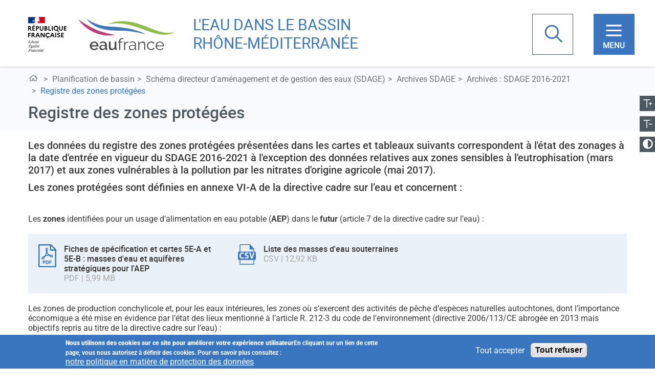

--- FILE ---
content_type: text/html; charset=UTF-8
request_url: https://rhone-mediterranee.eaufrance.fr/gestion-de-leausdage-2016-2021-en-vigueur/registre-des-zones-protegees
body_size: 10665
content:
<!DOCTYPE html>
<html lang="fr" dir="ltr" prefix="content: http://purl.org/rss/1.0/modules/content/  dc: http://purl.org/dc/terms/  foaf: http://xmlns.com/foaf/0.1/  og: http://ogp.me/ns#  rdfs: http://www.w3.org/2000/01/rdf-schema#  schema: http://schema.org/  sioc: http://rdfs.org/sioc/ns#  sioct: http://rdfs.org/sioc/types#  skos: http://www.w3.org/2004/02/skos/core#  xsd: http://www.w3.org/2001/XMLSchema# ">
  <head>
    <meta charset="utf-8" />
<script async src="https://www.googletagmanager.com/gtag/js?id=UA-1935726-1"></script>
<script>window.dataLayer = window.dataLayer || [];function gtag(){dataLayer.push(arguments)};gtag("js", new Date());gtag("set", "developer_id.dMDhkMT", true);gtag("config", "UA-1935726-1", {"groups":"default","anonymize_ip":true,"page_placeholder":"PLACEHOLDER_page_path","allow_ad_personalization_signals":false});gtag("config", "G-9YTRLZNN4X", {"groups":"default","page_placeholder":"PLACEHOLDER_page_location","allow_ad_personalization_signals":false});</script>
<script src="/sites/sierm/files/hotjar/hotjar.script.js?t4n0ep"></script>
<script>var _paq = _paq || [];(function(){var u=(("https:" == document.location.protocol) ? "https://webstats.alternetic.com/" : "https://webstats.alternetic.com/");_paq.push(["setSiteId", "1"]);_paq.push(["setTrackerUrl", u+"matomo.php"]);_paq.push(["setDoNotTrack", 1]);if (!window.matomo_search_results_active) {_paq.push(["trackPageView"]);}_paq.push(["setIgnoreClasses", ["no-tracking","colorbox"]]);_paq.push(["enableLinkTracking"]);var d=document,g=d.createElement("script"),s=d.getElementsByTagName("script")[0];g.type="text/javascript";g.defer=true;g.async=true;g.src=u+"matomo.js";s.parentNode.insertBefore(g,s);})();</script>
<link rel="canonical" href="https://rhone-mediterranee.eaufrance.fr/gestion-de-leausdage-2016-2021-en-vigueur/registre-des-zones-protegees" />
<meta name="Generator" content="Drupal 9 (https://www.drupal.org)" />
<meta name="MobileOptimized" content="width" />
<meta name="HandheldFriendly" content="true" />
<meta name="viewport" content="width=device-width, initial-scale=1, shrink-to-fit=no" />
<style>div#sliding-popup, div#sliding-popup .eu-cookie-withdraw-banner, .eu-cookie-withdraw-tab {background: #3A76C0} div#sliding-popup.eu-cookie-withdraw-wrapper { background: transparent; } #sliding-popup h1, #sliding-popup h2, #sliding-popup h3, #sliding-popup p, #sliding-popup label, #sliding-popup div, .eu-cookie-compliance-more-button, .eu-cookie-compliance-secondary-button, .eu-cookie-withdraw-tab { color: #ffffff;} .eu-cookie-withdraw-tab { border-color: #ffffff;}</style>
<meta http-equiv="x-ua-compatible" content="ie=edge" />
<link rel="icon" href="/sites/sierm/files/Favicon_eaufrance_recette_svg.svg" type="image/svg+xml" />

    <title>Registre des zones protégées | L&#039;eau dans le bassin Rhône-Méditerranée</title>
    <link rel="stylesheet" media="all" href="//maxcdn.bootstrapcdn.com/bootstrap/4.0.0/css/bootstrap.min.css" />
<link rel="stylesheet" media="all" href="/sites/sierm/files/css/css_wo51i69XjQUeyKkbtldzNdQ25IPEG6uZGIEHuCr-mRU.css" />
<link rel="stylesheet" media="all" href="/sites/sierm/files/css/css_qmufMDAV87q__W_kVmerCWM6BGxaIbgDZD2llGVqUJU.css" />
<link rel="stylesheet" media="print" href="/sites/sierm/files/css/css_gHJoxmmudCItGzvSVo7acqNLNNUX3nU0SxZKrp0Ihp8.css" />

    <script src="https://use.fontawesome.com/releases/v5.15.4/js/all.js" defer crossorigin="anonymous"></script>
<script src="https://use.fontawesome.com/releases/v5.15.4/js/v4-shims.js" defer crossorigin="anonymous"></script>

  </head>
  <body class="layout-no-sidebars page-node-236 path-node node--type-page" data-spy="scroll" data-target="#navbar-scrollspy" data-offset="0">
    <a href="#main-content" class="visually-hidden focusable skip-link">
      Aller au contenu principal
    </a>
    <a href="#mega-menu" class="visually-hidden focusable skip-link">
        Skip to main menu
    </a>
    
      <div class="dialog-off-canvas-main-canvas" data-off-canvas-main-canvas>
    
    <header id="header" role="banner">
                    <div class="container-fluid">
                
    <div class="row justify-content-between">
                
    <div class="col-sm-4 header-logo">
                    <a href="/" title="Accueil" rel="home">
              <img src="/sites/sierm/files/logo-eau-france-rf-h.png" alt="Accueil"/>
            </a>
            </div>
    <div class="col-5 col-sm-6 header-title">
        
                <h1>L&#039;eau dans le bassin Rhône-Méditerranée</h1>

            </div>
<div id="block-siermc2024-search" class="block-content-basic block block-block-content block-block-content49485f53-e329-4b76-8acc-fe504bddc2ec">
  
    
      <div class="content">
      
            <div class="clearfix text-formatted field field--name-body field--type-text-with-summary field--label-hidden field__item"><ul class="navbar-nav second-nav"><li class="nav-item search"><input class="search_box" id="search_box" type="checkbox" /><label class="nav-link nav-search" for="search_box">Rechercher</label>
	<div class="search_form">
	<form accept-charset="UTF-8" action="/recherche" data-drupal-form-fields="edit-search-api-fulltext" id="views-exposed-form-search-page-1" method="get">
	<div class="form-title d-flex justify-content-between align-items-center">
	<p><label for="edit-search-api-fulltext">Votre recherche</label></p>
	<img alt="Votre recherche" height="16" src="/themes/custom/siermc/img/icon_search.svg" width="16" /></div>
	<input data-drupal-selector="edit-search-api-fulltext" id="edit-search-api-fulltext" name="search_api_fulltext" placeholder="Votre recherche" type="search" value="" /><div class="form-title d-flex justify-content-between align-items-center"> </div>
	</form>
	</div>
	</li>
</ul></div>
      
    </div>
  </div>

    </div>

                                    <nav id="mega-menu" class="navbar navbar-expand-xs navbar-dark" role="navigation">
                        <div class="container-fluid">
                            
    <button class="navbar-toggler collapsed" type="button" data-toggle="collapse" data-target="#navbarText" aria-controls="navbarText" aria-expanded="false" aria-label="Toggle navigation">
        <span class="navbar-toggler-icon"></span>
    </button>
    <div class="navbar-collapse collapse" id="navbarText" style="">
        <nav role="navigation" aria-labelledby="block-menuprincipal2024-menu" id="block-menuprincipal2024" class="block block-menu navigation menu--menu-principal-2024">
            
  <h2 class="visually-hidden" id="block-menuprincipal2024-menu">Menu principal 2024</h2>
  

        
              <ul class="clearfix nav">
                    <li class="nav-item menu-item--expanded">
                <button class="racine liensrapides nav-link racineliensrapides nav-link-" type="button">Liens rapides</button>
                                <ul class="menu">
                    <li class="nav-item">
                <a href="/qui-sommes-nous" class="icone bassin nav-link iconebassin nav-link--qui-sommes-nous" data-drupal-link-system-path="node/3">Présentation</a>
              </li>
                <li class="nav-item">
                <a href="/actualites" class="icone actualites nav-link iconeactualites nav-link--actualites" data-drupal-link-system-path="actualites">Actualités</a>
              </li>
                <li class="nav-item">
                <a href="/glossaire" class="icone glossary nav-link iconeglossary nav-link--glossaire" data-drupal-link-system-path="node/148">Glossaire</a>
              </li>
                <li class="nav-item">
                <a href="/form/contact" class="icone contact nav-link iconecontact nav-link--form-contact" data-drupal-link-system-path="webform/contact">Contacts</a>
              </li>
        </ul>
  
              </li>
                <li class="nav-item menu-item--expanded">
                <button class="racine liensdirects nav-link racineliensdirects nav-link-" type="button">Liens directs</button>
                                <ul class="menu">
                    <li class="nav-item menu-item--expanded">
                <button class="nav-link nav-link-" type="button">Accès directs</button>
                                <ul class="menu">
                    <li class="nav-item">
                <a href="/liens-directsacces-directs/consultation-terminee" class="nav-link nav-link--liens-directsacces-directs-consultation-terminee" title="Consultations en cours" data-drupal-link-system-path="node/45343">Consultations</a>
              </li>
                <li class="nav-item">
                <a href="/catalogue-des-donnees-et-documents-telechargeables" class="nav-link nav-link--catalogue-des-donnees-et-documents-telechargeables" title="Catalogue des données et documents téléchargeables" data-drupal-link-system-path="node/544">Catalogue des données et documents téléchargeables</a>
              </li>
                <li class="nav-item">
                <a href="/planification-de-bassinschema-directeur-damenagement-et-de-gestion-des-eaux-sdagesdage-2022-2027" class="nav-link nav-link--planification-de-bassinschema-directeur-damenagement-et-de-gestion-des-eaux-sdagesdage-2022-2027" title="Données techniques du SDAGE 2022-2027" data-drupal-link-system-path="node/160">Données techniques du SDAGE 2022-2027</a>
              </li>
                <li class="nav-item">
                <a href="/bilan-annuel-de-la-qualite-des-eaux-des-bassins-rhone-mediterranee-et-corse" class="nav-link nav-link--bilan-annuel-de-la-qualite-des-eaux-des-bassins-rhone-mediterranee-et-corse" title="Bilan annuel de la qualité des eaux des bassins Rhône-Méditerranée et Corse" data-drupal-link-system-path="node/13623">Bilan annuel interactif de la qualité des eaux</a>
              </li>
                <li class="nav-item">
                <a href="/preservation-et-restauration-des-milieux/eau-et-biodiversite" class="nav-link nav-link--preservation-et-restauration-des-milieux-eau-et-biodiversite" title="Eau et Biodiversité" data-drupal-link-system-path="node/42933">Eau et Biodiversité</a>
              </li>
                <li class="nav-item">
                <a href="/preservation-de-la-qualite-et-lutte-contre-les-pollutionspollution-par-les-nitrates-zones/zones" class="nav-link nav-link--preservation-de-la-qualite-et-lutte-contre-les-pollutionspollution-par-les-nitrates-zones-zones" title="Zones vulnérables" data-drupal-link-system-path="node/91">Zones vulnérables</a>
              </li>
        </ul>
  
              </li>
                <li class="nav-item menu-item--expanded">
                <button class="nav-link nav-link-" type="button">Outils utiles</button>
                                <ul class="menu">
                    <li class="nav-item">
                <a href="/surveillance-des-eaux/cartographie-interactive-de-la-surveillance-de-letat-des-eaux" class="nav-link nav-link--surveillance-des-eaux-cartographie-interactive-de-la-surveillance-de-letat-des-eaux" title="Cartographie interactive de la surveillance de l&#039;état des eaux" data-drupal-link-system-path="node/43525">Cartographie interactive de la surveillance de l&#039;état des eaux</a>
              </li>
                <li class="nav-item">
                <a href="/surveillance-des-eauxcours-deau/application-qualite-riviere" class="nav-link nav-link--surveillance-des-eauxcours-deau-application-qualite-riviere" title="Application qualité rivière" data-drupal-link-system-path="node/13607">Application Qualité Rivière</a>
              </li>
                <li class="nav-item">
                <a href="https://eaurmc.lizmap.com/sie-rhone-mediterranee/index.php/view/map/?repository=themes&amp;project=SDAGEPdM2022_2027_RMC_LizmapV15" class="nav-link nav-link-https--eaurmclizmapcom-sie-rhone-mediterranee-indexphp-view-map-repositorythemesprojectsdagepdm2022-2027-rmc-lizmapv15" title="Cartes interactives du SDAGE et du PDM 2022-2027">Cartes interactives du SDAGE et du PDM 2022-2027</a>
              </li>
        </ul>
  
              </li>
        </ul>
  
              </li>
                <li class="nav-item menu-item--expanded">
                <button class="racine rubriques nav-link racinerubriques nav-link-" type="button">Rubriques</button>
                                <ul class="menu">
                    <li class="nav-item menu-item--expanded">
                <a href="/planification-de-bassin" class="nav-link nav-link--planification-de-bassin" title="Planification de bassin" data-drupal-link-system-path="node/71">Planification de bassin</a>
                                <ul class="menu">
                    <li class="nav-item">
                <a href="/planification-de-bassin/schema-directeur-damenagement-et-de-gestion-des-eaux-sdage" target="_self" class="nav-link nav-link--planification-de-bassin-schema-directeur-damenagement-et-de-gestion-des-eaux-sdage" title="Schéma directeur d&#039;aménagement et de gestion des eaux (SDAGE)" data-drupal-link-system-path="node/123">Schéma directeur d&#039;aménagement et de gestion des eaux (SDAGE)</a>
              </li>
                <li class="nav-item">
                <a href="/planification-de-bassin/risques-dinondation" class="nav-link nav-link--planification-de-bassin-risques-dinondation" title="Risques d&#039;inondation" data-drupal-link-system-path="node/124">Risques d&#039;inondation</a>
              </li>
                <li class="nav-item">
                <a href="/planification-de-bassinplan-de-bassin-d-adaptation-au-changement-climatique-PBACC" target="_self" class="nav-link nav-link--planification-de-bassinplan-de-bassin-d-adaptation-au-changement-climatique-pbacc" title="Plan de bassin d&#039;adaptation au changement climatique (PBACC)" data-drupal-link-system-path="node/42934">Plan d&#039;adaptation au changement climatique</a>
              </li>
                <li class="nav-item">
                <a href="/planification-de-bassin/gestion-de-la-peche-en-eau-douce" target="_self" class="nav-link nav-link--planification-de-bassin-gestion-de-la-peche-en-eau-douce" title="Gestion de la pêche en eau douce" data-drupal-link-system-path="node/44672">Gestion de la pêche en eau douce</a>
              </li>
                <li class="nav-item">
                <a href="/planification-de-bassin/gestion-des-poissons-migrateurs" class="nav-link nav-link--planification-de-bassin-gestion-des-poissons-migrateurs" title="Gestion des poissons migrateurs" data-drupal-link-system-path="node/127">Gestion des poissons migrateurs</a>
              </li>
                <li class="nav-item">
                <a href="/planification-de-bassin/strategie-pour-le-milieu-marin" class="nav-link nav-link--planification-de-bassin-strategie-pour-le-milieu-marin" title="Stratégie pour le milieu marin" data-drupal-link-system-path="node/94">Stratégie pour le milieu marin</a>
              </li>
        </ul>
  
              </li>
                <li class="nav-item menu-item--expanded">
                <a href="/gestion-locale-de-leau-et-urbanisme" class="nav-link nav-link--gestion-locale-de-leau-et-urbanisme" title="Gestion locale de l&#039;eau et urbanisme" data-drupal-link-system-path="node/126">Gestion locale de l&#039;eau et urbanisme</a>
                                <ul class="menu">
                    <li class="nav-item">
                <a href="/gestion-locale-de-leau-et-urbanisme/eau-et-urbanisme" class="nav-link nav-link--gestion-locale-de-leau-et-urbanisme-eau-et-urbanisme" title="Eau et Urbanisme" data-drupal-link-system-path="node/150">Eau et urbanisme</a>
              </li>
                <li class="nav-item">
                <a href="/gestion-locale-de-leau-et-urbanisme/sage-et-contrats-de-milieu" class="nav-link nav-link--gestion-locale-de-leau-et-urbanisme-sage-et-contrats-de-milieu" title="SAGE et Contrats de milieu" data-drupal-link-system-path="node/93">SAGE et contrats de milieu</a>
              </li>
                <li class="nav-item">
                <a href="/gestion-locale-de-leau-et-urbanisme/la-competence-gestion-des-milieux-aquatiques-et-la-prevention" class="nav-link nav-link--gestion-locale-de-leau-et-urbanisme-la-competence-gestion-des-milieux-aquatiques-et-la-prevention" title="La compétence GEstion des Milieux Aquatiques et la Prévention des Inondations (GEMAPI)" data-drupal-link-system-path="node/203">Compétence GEMAPI</a>
              </li>
                <li class="nav-item">
                <a href="/gestion-locale-de-leau-et-urbanisme/services-deau-et-dassainissement" class="nav-link nav-link--gestion-locale-de-leau-et-urbanisme-services-deau-et-dassainissement" title="Services d&#039;eau et d&#039;assainissement" data-drupal-link-system-path="node/110">Services d&#039;eau et d&#039;assainissement</a>
              </li>
                <li class="nav-item">
                <a href="/gestion-localeeau-et-urbanisme/socio-economie" class="nav-link nav-link--gestion-localeeau-et-urbanisme-socio-economie" title="Socio-économie" data-drupal-link-system-path="node/10737">Socio-économie</a>
              </li>
                <li class="nav-item">
                <a href="/gestion-locale-de-leau-et-urbanisme/axe-rhone-saone" class="nav-link nav-link--gestion-locale-de-leau-et-urbanisme-axe-rhone-saone" title="Axe Rhône-Saône" data-drupal-link-system-path="node/74">Axe Rhône-Saône</a>
              </li>
        </ul>
  
              </li>
                <li class="nav-item menu-item--expanded">
                <a href="/surveillance-des-eaux" class="nav-link nav-link--surveillance-des-eaux" title="Surveillance des eaux" data-drupal-link-system-path="node/70">Surveillance des eaux</a>
                                <ul class="menu">
                    <li class="nav-item">
                <a href="/surveillance-des-eaux/cours-deau" class="nav-link nav-link--surveillance-des-eaux-cours-deau" data-drupal-link-system-path="node/43190">Cours d&#039;eau</a>
              </li>
                <li class="nav-item">
                <a href="/surveillance-des-eaux/plans-deau" class="nav-link nav-link--surveillance-des-eaux-plans-deau" data-drupal-link-system-path="node/77">Plans d&#039;eau</a>
              </li>
                <li class="nav-item">
                <a href="/surveillance-des-eaux/eaux-souterraines" class="nav-link nav-link--surveillance-des-eaux-eaux-souterraines" data-drupal-link-system-path="node/43191">Eaux souterraines</a>
              </li>
                <li class="nav-item">
                <a href="/surveillance-des-eaux/eaux-cotieres-et-de-transition" class="nav-link nav-link--surveillance-des-eaux-eaux-cotieres-et-de-transition" data-drupal-link-system-path="node/78">Eaux côtières et de transition</a>
              </li>
                <li class="nav-item">
                <a href="/surveillance-des-eaux/cartographie-interactive-de-la-surveillance-de-letat-des-eaux" target="_self" class="nav-link nav-link--surveillance-des-eaux-cartographie-interactive-de-la-surveillance-de-letat-des-eaux" title="Cartographie interactive de la surveillance de l&#039;état des eaux" data-drupal-link-system-path="node/43525">Cartographie surveillance de l&#039;état des eaux</a>
              </li>
                <li class="nav-item">
                <a href="/surveillance-des-eaux/programme-de-surveillance-dce" class="nav-link nav-link--surveillance-des-eaux-programme-de-surveillance-dce" data-drupal-link-system-path="node/79">Programme de surveillance DCE</a>
              </li>
        </ul>
  
              </li>
                <li class="nav-item menu-item--expanded">
                <a href="/sobriete-des-usages-et-partage-de-la-ressource" class="nav-link nav-link--sobriete-des-usages-et-partage-de-la-ressource" title="Sobriété des usages et partage de la ressource" data-drupal-link-system-path="node/125">Sobriété des usages et partage de la ressource</a>
                                <ul class="menu">
                    <li class="nav-item">
                <a href="/sobriete-des-usages-et-partage-de-la-ressource/projet-de-territoire-pour-la-gestion-de-leau-ptge" class="nav-link nav-link--sobriete-des-usages-et-partage-de-la-ressource-projet-de-territoire-pour-la-gestion-de-leau-ptge" title="Projet de Territoire pour la Gestion de l&#039;Eau (PTGE)" data-drupal-link-system-path="node/22605">Projet de Territoire pour la Gestion de l&#039;Eau (PTGE)</a>
              </li>
                <li class="nav-item">
                <a href="/sobriete-des-usages-et-partage-de-la-ressource/situation-hydrologique" class="nav-link nav-link--sobriete-des-usages-et-partage-de-la-ressource-situation-hydrologique" title="Situation hydrologique" data-drupal-link-system-path="node/83">Situation hydrologique</a>
              </li>
                <li class="nav-item">
                <a href="/sobriete-des-usages-et-partage-de-la-ressource/gestion-de-la-secheresse" class="nav-link nav-link--sobriete-des-usages-et-partage-de-la-ressource-gestion-de-la-secheresse" title="Gestion de la sécheresse" data-drupal-link-system-path="node/202">Gestion de la sécheresse</a>
              </li>
                <li class="nav-item">
                <a href="/sobriete-des-usages-et-partage-de-la-ressource/les-zones-de-repartition-des-eaux-zre" class="nav-link nav-link--sobriete-des-usages-et-partage-de-la-ressource-les-zones-de-repartition-des-eaux-zre" title="Les zones de répartition des eaux (ZRE)" data-drupal-link-system-path="node/82">Zone de répartition des eaux (ZRE)</a>
              </li>
                <li class="nav-item">
                <a href="/gestion-de-leau/gestion-quantitative-de-la-ressource-en-eau/prelevements-en-eau" class="nav-link nav-link--gestion-de-leau-gestion-quantitative-de-la-ressource-en-eau-prelevements-en-eau" title="Prélèvements en eau" data-drupal-link-system-path="node/201">Prélèvements en eau</a>
              </li>
        </ul>
  
              </li>
                <li class="nav-item menu-item--expanded">
                <a href="/preservation-et-restauration-des-milieux" class="nav-link nav-link--preservation-et-restauration-des-milieux" title="Préservation et restauration des milieux" data-drupal-link-system-path="node/72">Préservation et restauration des milieux</a>
                                <ul class="menu">
                    <li class="nav-item">
                <a href="/preservation-et-restauration-des-milieux/cours-deau" class="nav-link nav-link--preservation-et-restauration-des-milieux-cours-deau" data-drupal-link-system-path="node/43481">Cours d&#039;eau</a>
              </li>
                <li class="nav-item">
                <a href="/preservation-et-restauration-des-milieux/zones-humides" class="nav-link nav-link--preservation-et-restauration-des-milieux-zones-humides" data-drupal-link-system-path="node/106">Zones humides</a>
              </li>
                <li class="nav-item">
                <a href="/preservation-et-restauration-des-milieux/lacs-et-plans-deau" class="nav-link nav-link--preservation-et-restauration-des-milieux-lacs-et-plans-deau" data-drupal-link-system-path="node/99">Lacs et plans d&#039;eau</a>
              </li>
                <li class="nav-item">
                <a href="/preservation-et-restauration-des-milieux/eaux-souterraines" class="nav-link nav-link--preservation-et-restauration-des-milieux-eaux-souterraines" data-drupal-link-system-path="node/130">Eaux souterraines</a>
              </li>
                <li class="nav-item">
                <a href="/preservation-et-restauration-des-milieux/eau-et-biodiversite" class="nav-link nav-link--preservation-et-restauration-des-milieux-eau-et-biodiversite" data-drupal-link-system-path="node/42933">Eau et Biodiversité</a>
              </li>
        </ul>
  
              </li>
                <li class="nav-item menu-item--expanded">
                <a href="/preservation-de-la-qualite-et-lutte-contre-les-pollutions" class="nav-link nav-link--preservation-de-la-qualite-et-lutte-contre-les-pollutions" title="Préservation de la qualité et lutte contre les pollutions" data-drupal-link-system-path="node/128">Préservation de la qualité et lutte contre les pollutions</a>
                                <ul class="menu">
                    <li class="nav-item">
                <a href="/preservation-de-la-qualite-et-lutte-contre-les-pollutions/eaux-usees-et-pluviales" class="nav-link nav-link--preservation-de-la-qualite-et-lutte-contre-les-pollutions-eaux-usees-et-pluviales" title="Eaux usées et pluviales" data-drupal-link-system-path="node/225">Eaux usées et pluviales</a>
              </li>
                <li class="nav-item">
                <a href="/preservation-de-la-qualite-et-lutte-contre-les-pollutions/substances-dangereuses" class="nav-link nav-link--preservation-de-la-qualite-et-lutte-contre-les-pollutions-substances-dangereuses" title="Substances dangereuses" data-drupal-link-system-path="node/43482">Substances dangereuses</a>
              </li>
                <li class="nav-item">
                <a href="/preservation-de-la-qualite-et-lutte-contre-les-pollutions/pollution-par-les-nitrates-dorigine" class="nav-link nav-link--preservation-de-la-qualite-et-lutte-contre-les-pollutions-pollution-par-les-nitrates-dorigine" title="Pollution par les nitrates d&#039;origine agricole - Zones vulnérables" data-drupal-link-system-path="node/92">Pollution par les nitrates - Zones Vulnérables</a>
              </li>
                <li class="nav-item">
                <a href="/preservation-de-la-qualite-et-lutte-contre-les-pollutions/les-captages-prioritaires" class="nav-link nav-link--preservation-de-la-qualite-et-lutte-contre-les-pollutions-les-captages-prioritaires" title="Les captages prioritaires" data-drupal-link-system-path="node/218">Captages prioritaires</a>
              </li>
                <li class="nav-item">
                <a href="/preservation-de-la-qualite-et-lutte-contre-les-pollutions/ressources-strategiques-pour-laep" class="nav-link nav-link--preservation-de-la-qualite-et-lutte-contre-les-pollutions-ressources-strategiques-pour-laep" title="Ressources stratégiques pour l&#039;AEP" data-drupal-link-system-path="node/453">Ressources stratégiques</a>
              </li>
        </ul>
  
              </li>
        </ul>
  
              </li>
        </ul>
  


  </nav>

    </div>

                        </div>
                    </nav>
                            </div>
            </header>

    <main role="main" id="main-content">
                    <nav class="fil-ariane" aria-label="breadcrumb">
                <div class="container-fluid">
                      <section class="row region region-header-bottom">
    <div id="block-siermc2024-breadcrumbs" class="block block-system block-system-breadcrumb-block">
  
    
      <div class="content">
      

<div class="container-fluid">
    <div class="row">
        <div class="col-12">
                            <nav role="navigation" aria-label="breadcrumb" class="fil-ariane">
                    <div class="container-fluid">
                        <ol class="breadcrumb">
                                                                                                <li class="breadcrumb-item">
                                        <a href="/">L&#039;eau dans le bassin Rhône-Méditerranée</a>
                                    </li>
                                                                                                                                <li class="breadcrumb-item">
                                        <a href="/planification-de-bassin">Planification de bassin</a>
                                    </li>
                                                                                                                                <li class="breadcrumb-item">
                                        <a href="/planification-de-bassin/schema-directeur-damenagement-et-de-gestion-des-eaux-sdage">Schéma directeur d&#039;aménagement et de gestion des eaux (SDAGE)</a>
                                    </li>
                                                                                                                                <li class="breadcrumb-item">
                                        <a href="/planification-de-bassinschema-directeur-damenagement-et-de-gestion-des-eaux-sdage/archives-sdage">Archives SDAGE</a>
                                    </li>
                                                                                                                                <li class="breadcrumb-item">
                                        <a href="/planification-de-bassinschema-directeur-damenagement-et-de-gestion-des-eaux-sdagearchives-sdage">Archives : SDAGE 2016-2021</a>
                                    </li>
                                                                                                                                <li class="breadcrumb-item active">
                                        Registre des zones protégées
                                    </li>
                                                                                    </ol>
                    </div>
                </nav>
                    </div>
        <div class="col-12 col-md-2">
          <div class="bloc-size">
            <ul>
              <li>
                <button class="change-size" id="text_resize_increase" title="Augmenter la taille des polices" alt="Augmenter la taille des polices">
                  <span>Augmenter la taille</span>
                </button>
              </li>
              <li>
                <button class="change-size" id="text_resize_decrease" title="Réduire la taille des polices"  alt="Réduire la taille des polices" >
                  <span>Réduire la taille</span>
                </button>
              </li>
              <li>
                <button onclick="jQuery('body').toggleClass('contrast');" id="text_toggle_contrast" alt="Changer le contraste">
                  <i class="fas fa-adjust"></i><span>Changer le contraste</span>
                </button>
              </li>

              <li class="scrollbutton">
                <button onclick="jQuery(window).scrollTop(0);" id="text_go_up" title="Remonter" alt="Remonter">
                  <span>Remonter en haut de page</span>
                </button>
              </li>
            </ul>
          </div>

        </div>
    </div>
</div>


    </div>
  </div>

  </section>

                </div>
            </nav>
                            <div class="strate-white content-resize">
                <div class="container-fluid">
                                            <div class="row">
                                                            <div class="col-12">
                                      <div data-drupal-messages-fallback class="hidden"></div><div id="block-siermc2024-page-title" class="block block-core block-page-title-block">
  
    
      <div class="content">
      
    <h2 class="title"><span property="schema:name" class="field field--name-title field--type-string field--label-hidden">Registre des zones protégées</span>
</h2>


    </div>
  </div>
<div id="block-siermc2024-content" class="block block-system block-system-main-block">
  
    
      <div class="content">
      

<div role="article" about="/gestion-de-leausdage-2016-2021-en-vigueur/registre-des-zones-protegees" typeof="schema:WebPage" class="node node--type-page node--view-mode-full clearfix">
    <div class="node__content clearfix">
        <div class="intro">
            
                                        <div class="intro-text">
                    
            <div class="clearfix text-formatted field field--name-field-introduction field--type-text-long field--label-hidden field__item"><p>Les données du registre des zones protégées présentées dans les cartes et tableaux suivants correspondent à l'état des zonages à la date d'entrée en vigueur du SDAGE 2016-2021 à l'exception des données relatives aux zones sensibles à l'eutrophisation (mars 2017) et aux zones vulnérables à la pollution par les nitrates d'origine agricole (mai 2017).</p>

<p>Les zones protégées sont définies en annexe VI-A de la directive cadre sur l’eau et concernent :</p>
</div>
      
                </div>
                          <span property="schema:name" content="Registre des zones protégées" class="rdf-meta hidden"></span>

                                                                                                        </div>
        
        
        
            <div id="content"  class="field field--name-field-paragraphs-page field--type-entity-reference-revisions field--label-hidden field__items">
                            <div  class="field__item">    <div class="paragraph documents paragraph--type--documents paragraph--view-mode--default">
                            <div class="intro-text">
                
            <div class="clearfix text-formatted field field--name-field-description field--type-text-long field--label-hidden field__item"><p>Les <strong>zones </strong>identifiées pour un usage d’alimentation en eau potable (<strong>AEP</strong>) dans le <strong>futur </strong>(article 7 de la directive cadre sur l’eau) :</p>
</div>
      
            </div>
                          <div class="documentslist">
                      <article><div class="bloc-document">
                <div class="result-document">
                  <a class="link-document" href="/sites/sierm/files/content/migrate_documents/20160314-FIC-FIG5ea-5eb.pdf" target="_blank">
                    <img class="card-PDF" src="/sites/sierm/files/content/2018-10/icon_pdf_blue.svg" alt="PDF">
                      <h3 class="document-accessibility"> Fiches de spécification et cartes 5E-A et 5E-B : masses d&#039;eau et aquifères stratégiques pour l&#039;AEP</h3>
                      <span class="doc-legend ml-auto">PDF | 5,99 MB</span>
                  </a>
                </div>
              </div>
            </article>
                      <article><div class="bloc-document">
                <div class="result-document">
                  <a class="link-document" href="/sites/sierm/files/content/migrate_documents/20160314-LISTE5ea-5eb.csv" target="_blank">
                    <img class="card-CSV" src="/sites/sierm/files/content/2018-10/icon_csv_blue.svg" alt="CSV">
                      <h3 class="document-accessibility">Liste des masses d&#039;eau souterraines</h3>
                      <span class="doc-legend ml-auto">CSV | 12,92 KB</span>
                  </a>
                </div>
              </div>
            </article>
                    </div>
                      </div>
</div>
                            <div  class="field__item">    <div class="paragraph documents paragraph--type--documents paragraph--view-mode--default">
                            <div class="intro-text">
                
            <div class="clearfix text-formatted field field--name-field-description field--type-text-long field--label-hidden field__item"><p>Les zones de production conchylicole et, pour les eaux intérieures, les zones où s’exercent des activités de pêche d’espèces naturelles autochtones, dont l’importance économique a été mise en évidence par l’état des lieux mentionné à l’article R. 212-3 du code de l'environnement (directive 2006/113/CE abrogée en 2013 mais objectifs repris au titre de la directive cadre sur l’eau) :</p>
</div>
      
            </div>
                          <div class="documentslist">
                      <article><div class="bloc-document">
                <div class="result-document">
                  <a class="link-document" href="/sites/sierm/files/content/migrate_documents/20170710-FIG-RZP_Conchylic_RM.pdf" target="_blank">
                    <img class="card-PDF" src="/sites/sierm/files/content/2018-10/icon_pdf_blue.svg" alt="PDF">
                      <h3 class="document-accessibility">Carte des zones désignées pour la production des espèces aquatiques importantes du point de vue économique</h3>
                      <span class="doc-legend ml-auto">PDF | 2,29 MB</span>
                  </a>
                </div>
              </div>
            </article>
                      <article><div class="bloc-document">
                <div class="result-document">
                  <a class="link-document" href="/sites/sierm/files/content/migrate_documents/20170711-tab-rzp_conchylprod_rm.ods" target="_blank">
                    <img class="card-ODS" src="/sites/sierm/files/content/2018-10/icon_ods_bleu.svg" alt="ODS">
                      <h3 class="document-accessibility">Liste des zones de production conchylicole</h3>
                      <span class="doc-legend ml-auto">ODS | 12,14 KB</span>
                  </a>
                </div>
              </div>
            </article>
                    </div>
                      </div>
</div>
                            <div  class="field__item">    <div class="paragraph documents paragraph--type--documents paragraph--view-mode--default">
                            <div class="intro-text">
                
            <div class="clearfix text-formatted field field--name-field-description field--type-text-long field--label-hidden field__item"><p>Les zones de baignade et d’activités de loisirs et de sports nautiques (directive 2006/7/CE relative à la qualité des eaux de baignade) :</p>
</div>
      
            </div>
                          <div class="documentslist">
                      <article><div class="bloc-document">
                <div class="result-document">
                  <a class="link-document" href="/sites/sierm/files/content/migrate_documents/20170213-FIG-RZP_Baignades_RM.pdf" target="_blank">
                    <img class="card-PDF" src="/sites/sierm/files/content/2018-10/icon_pdf_blue.svg" alt="PDF">
                      <h3 class="document-accessibility">Carte des zones de baignade</h3>
                      <span class="doc-legend ml-auto">PDF | 3,03 MB</span>
                  </a>
                </div>
              </div>
            </article>
                      <article><div class="bloc-document">
                <div class="result-document">
                  <a class="link-document" href="/sites/sierm/files/content/migrate_documents/20170710-tab-rzp_baignade_rm.ods" target="_blank">
                    <img class="card-ODS" src="/sites/sierm/files/content/2018-10/icon_ods_bleu.svg" alt="ODS">
                      <h3 class="document-accessibility">Liste des zones de baignade</h3>
                      <span class="doc-legend ml-auto">ODS | 40,16 KB</span>
                  </a>
                </div>
              </div>
            </article>
                    </div>
                      </div>
</div>
                            <div  class="field__item">    <div class="paragraph paragraph--type--text paragraph--view-mode--default">
                                <div class="bloc-content-white">
                
            <div class="clearfix text-formatted field field--name-field-content field--type-text-long field--label-hidden field__item"><p>Les zones vulnérables délimitées en application de l’article R. 211-75 à R. 211-77 du code de l'environnement (directive 91/676/CEE) :</p>

<p><a href="/zones-vulnerables-classement-2017">Situation du bassin en 2017 au regard des zones vulnérables à la pollution par les nitrates d'origine agricole</a></p>

<p>Les zones sensibles aux pollutions désignées en application de l’article R. 211-14 3 du code de l'environnement (directive 91/271/CEE) : </p>

<p><a href="/les-zones-sensibles-leutrophisation-zs">Situation du bassin en 2017 au regard des zones sensibles</a></p>
</div>
      
            </div>
            </div>
</div>
                            <div  class="field__item">    <div class="paragraph documents paragraph--type--documents paragraph--view-mode--default">
                            <div class="intro-text">
                
            <div class="clearfix text-formatted field field--name-field-description field--type-text-long field--label-hidden field__item"><p>Les sites Natura 2000 (directive 2009/147/CE - remplaçant la directive 79/409/CEE - et directive 92/43/CEE) :</p>
</div>
      
            </div>
                          <div class="documentslist">
                      <article><div class="bloc-document">
                <div class="result-document">
                  <a class="link-document" href="/sites/sierm/files/content/migrate_documents/20170213-FIG-RZP_zps_RM.pdf" target="_blank">
                    <img class="card-PDF" src="/sites/sierm/files/content/2018-10/icon_pdf_blue.svg" alt="PDF">
                      <h3 class="document-accessibility">Carte des zones désignées pour la protection des habitats et des espèces au titre de la directive &quot;oiseaux&quot;</h3>
                      <span class="doc-legend ml-auto">PDF | 4,64 MB</span>
                  </a>
                </div>
              </div>
            </article>
                      <article><div class="bloc-document">
                <div class="result-document">
                  <a class="link-document" href="/sites/sierm/files/content/migrate_documents/20170213-FIG-RZP_zsc_RM.pdf" target="_blank">
                    <img class="card-PDF" src="/sites/sierm/files/content/2018-10/icon_pdf_blue.svg" alt="PDF">
                      <h3 class="document-accessibility">Carte des zones désignées pour la protection des habitats et des espèces au titre de la directive &quot;habitat, faune, flore&quot;</h3>
                      <span class="doc-legend ml-auto">PDF | 7,87 MB</span>
                  </a>
                </div>
              </div>
            </article>
                      <article><div class="bloc-document">
                <div class="result-document">
                  <a class="link-document" href="/sites/sierm/files/content/migrate_documents/20170710-tab-rzp_do_rm.ods" target="_blank">
                    <img class="card-ODS" src="/sites/sierm/files/content/2018-10/icon_ods_bleu.svg" alt="ODS">
                      <h3 class="document-accessibility">Liste des zones au titre de la directive &quot;oiseaux&quot; </h3>
                      <span class="doc-legend ml-auto">ODS | 28,62 KB</span>
                  </a>
                </div>
              </div>
            </article>
                      <article><div class="bloc-document">
                <div class="result-document">
                  <a class="link-document" href="/sites/sierm/files/content/migrate_documents/20170710-tab-rzp_dh_rm.ods" target="_blank">
                    <img class="card-ODS" src="/sites/sierm/files/content/2018-10/icon_ods_bleu.svg" alt="ODS">
                      <h3 class="document-accessibility">Liste des zones au titre de la directive &quot;habitat, faune, flore&quot; </h3>
                      <span class="doc-legend ml-auto">ODS | 23,14 KB</span>
                  </a>
                </div>
              </div>
            </article>
                    </div>
                      </div>
</div>
                    </div>
    
    </div>
      <footer>

      <div class="author">
                Publié le 18/09/2019          <span property="schema:dateCreated" content="2018-08-29T08:23:51+00:00" class="rdf-meta hidden"></span>

      </div>
    </footer>
  
</div>

    </div>
  </div>


                                </div>
                                                    </div>
                                    </div>
            </div>
            </main>

            <footer role="contentinfo">
            <div class="background-footer"></div>
            <div class="container-fluid">
                
    <div class="row">
        <div class="block-footer d-flex justify-content-between align-items-center">
            <div id="block-descriptiondusitepourlepieddepage" class="block-content-basic block block-block-content block-block-content16dbbf73-887e-47ba-951f-09881aa748ee">
  
    
      <div class="content">
      
            <div class="clearfix text-formatted field field--name-body field--type-text-with-summary field--label-hidden field__item"><div data-embed-button="images" data-entity-embed-display="entity_reference:media_thumbnail" data-entity-embed-display-settings="{&quot;image_style&quot;:&quot;&quot;,&quot;image_loading&quot;:{&quot;attribute&quot;:&quot;lazy&quot;}}" data-entity-type="media" data-entity-uuid="26a54fdf-de37-4f8f-a3d8-6d24151383d8" data-langcode="fr" class="align-left embedded-entity">  
<figure title="Logo Marianne et Agence de l'eau sur fond blanc"><img loading="lazy" src="/sites/sierm/files/content/2024-10/lgos-db-ae-h100.png" width="413" height="100" alt="Logo Marianne et Agence de l'eau sur fond blanc" typeof="foaf:Image" class="img-fluid" /></figure></div>
<h3>Le site du bassin Rhône-Méditerranée</h3>

<p>Le portail du bassin Rhône-Méditerranée est un dispositif de mise à disposition des informations et des données produites par les partenaires du Système d’Information sur l’Eau. Il s’agit d’un site internet du service public d'information eaufrance, à destination de tous les citoyens. Il est administré par l'agence de l'eau Rhône Méditerranée Corse et la DREAL de bassin Rhône-Méditerranée.</p>
</div>
      
    </div>
  </div>
<nav role="navigation" aria-labelledby="block-siermc2024-footer-menu" id="block-siermc2024-footer" class="block block-menu navigation menu--footer">
            
  <h2 class="visually-hidden" id="block-siermc2024-footer-menu">Menu Pied de page</h2>
  

        
                <ul class="nav">
                                            <li class="nav-item">
                                        <a href="/accessibilite" class="nav-link" data-drupal-link-system-path="node/1">Accessibilité</a>
                </li>
                                            <li class="nav-item">
                                        <a href="/regles-et-droits" class="nav-link" data-drupal-link-system-path="node/2">Règles et droits</a>
                </li>
                                            <li class="nav-item">
                                        <a href="/sitemap" class="nav-link" data-drupal-link-system-path="sitemap">Plan du site</a>
                </li>
                                            <li class="nav-item">
                                        <a href="/form/contact" class="nav-link" data-drupal-link-system-path="webform/contact">Contacts</a>
                </li>
                                            <li class="nav-item">
                                        <a href="/qui-sommes-nous" class="nav-link" data-drupal-link-system-path="node/3">Qui sommes-nous</a>
                </li>
                                            <li class="nav-item">
                                        <a href="/glossaire" class="nav-link" data-drupal-link-system-path="node/148">Glossaires</a>
                </li>
                    </ul>
    


  </nav>

        </div>
    </div>

            </div>
        </footer>
    
  </div>

    
    <script type="application/json" data-drupal-selector="drupal-settings-json">{"path":{"baseUrl":"\/","scriptPath":null,"pathPrefix":"","currentPath":"node\/236","currentPathIsAdmin":false,"isFront":false,"currentLanguage":"fr"},"pluralDelimiter":"\u0003","suppressDeprecationErrors":true,"google_analytics":{"account":"UA-1935726-1","trackOutbound":true,"trackMailto":true,"trackTel":true,"trackDownload":true,"trackDownloadExtensions":"7z|aac|arc|arj|asf|asx|avi|bin|csv|doc(x|m)?|dot(x|m)?|exe|flv|gif|gz|gzip|hqx|jar|jpe?g|js|mp(2|3|4|e?g)|mov(ie)?|msi|msp|pdf|phps|png|ppt(x|m)?|pot(x|m)?|pps(x|m)?|ppam|sld(x|m)?|thmx|qtm?|ra(m|r)?|sea|sit|tar|tgz|torrent|txt|wav|wma|wmv|wpd|xls(x|m|b)?|xlt(x|m)|xlam|xml|z|zip"},"matomo":{"disableCookies":false,"trackMailto":true},"eu_cookie_compliance":{"cookie_policy_version":"1.0.0","popup_enabled":true,"popup_agreed_enabled":false,"popup_hide_agreed":false,"popup_clicking_confirmation":false,"popup_scrolling_confirmation":false,"popup_html_info":"\u003Cdiv aria-labelledby=\u0022popup-text\u0022  class=\u0022eu-cookie-compliance-banner eu-cookie-compliance-banner-info eu-cookie-compliance-banner--opt-in\u0022\u003E\n  \u003Cdiv class=\u0022popup-content info eu-cookie-compliance-content\u0022\u003E\n        \u003Cdiv id=\u0022popup-text\u0022 class=\u0022eu-cookie-compliance-message\u0022 role=\u0022document\u0022\u003E\n      \u003Cp\u003E\u003Cstrong\u003E\u003Cspan id=\u0022result_box\u0022 lang=\u0022fr\u0022 xml:lang=\u0022fr\u0022\u003E\u003Cspan\u003ENous utilisons des cookies sur ce site pour am\u00e9liorer votre exp\u00e9rience utilisateur\u003C\/span\u003E\u003C\/span\u003E\u003C\/strong\u003E\u003C\/p\u003E\u003Cp\u003E\u003Cspan id=\u0022result_box\u0022 lang=\u0022fr\u0022 xml:lang=\u0022fr\u0022\u003E\u003Cspan\u003EEn cliquant sur un lien de cette page, vous nous autorisez \u00e0 d\u00e9finir des cookies. Pour en savoir plus consultez :\u00a0\u003C\/span\u003E\u003C\/span\u003E\u003C\/p\u003E\n              \u003Cbutton type=\u0022button\u0022 class=\u0022find-more-button eu-cookie-compliance-more-button\u0022\u003Enotre politique en mati\u00e8re de protection des donn\u00e9es\u003C\/button\u003E\n          \u003C\/div\u003E\n\n    \n    \u003Cdiv id=\u0022popup-buttons\u0022 class=\u0022eu-cookie-compliance-buttons\u0022\u003E\n            \u003Cbutton type=\u0022button\u0022 class=\u0022agree-button eu-cookie-compliance-secondary-button\u0022\u003ETout accepter\u003C\/button\u003E\n              \u003Cbutton type=\u0022button\u0022 class=\u0022decline-button eu-cookie-compliance-default-button\u0022\u003ETout refuser\u003C\/button\u003E\n          \u003C\/div\u003E\n  \u003C\/div\u003E\n\u003C\/div\u003E","use_mobile_message":false,"mobile_popup_html_info":"\u003Cdiv aria-labelledby=\u0022popup-text\u0022  class=\u0022eu-cookie-compliance-banner eu-cookie-compliance-banner-info eu-cookie-compliance-banner--opt-in\u0022\u003E\n  \u003Cdiv class=\u0022popup-content info eu-cookie-compliance-content\u0022\u003E\n        \u003Cdiv id=\u0022popup-text\u0022 class=\u0022eu-cookie-compliance-message\u0022 role=\u0022document\u0022\u003E\n      \n              \u003Cbutton type=\u0022button\u0022 class=\u0022find-more-button eu-cookie-compliance-more-button\u0022\u003Enotre politique en mati\u00e8re de protection des donn\u00e9es\u003C\/button\u003E\n          \u003C\/div\u003E\n\n    \n    \u003Cdiv id=\u0022popup-buttons\u0022 class=\u0022eu-cookie-compliance-buttons\u0022\u003E\n            \u003Cbutton type=\u0022button\u0022 class=\u0022agree-button eu-cookie-compliance-secondary-button\u0022\u003ETout accepter\u003C\/button\u003E\n              \u003Cbutton type=\u0022button\u0022 class=\u0022decline-button eu-cookie-compliance-default-button\u0022\u003ETout refuser\u003C\/button\u003E\n          \u003C\/div\u003E\n  \u003C\/div\u003E\n\u003C\/div\u003E","mobile_breakpoint":768,"popup_html_agreed":false,"popup_use_bare_css":false,"popup_height":"auto","popup_width":"100%","popup_delay":1000,"popup_link":"\/regles-et-droits","popup_link_new_window":true,"popup_position":false,"fixed_top_position":true,"popup_language":"fr","store_consent":false,"better_support_for_screen_readers":false,"cookie_name":"","reload_page":false,"domain":"","domain_all_sites":false,"popup_eu_only":false,"popup_eu_only_js":false,"cookie_lifetime":100,"cookie_session":0,"set_cookie_session_zero_on_disagree":0,"disagree_do_not_show_popup":false,"method":"opt_in","automatic_cookies_removal":true,"allowed_cookies":"","withdraw_markup":"\u003Cbutton type=\u0022button\u0022 class=\u0022eu-cookie-withdraw-tab\u0022\u003EPrivacy settings\u003C\/button\u003E\n\u003Cdiv aria-labelledby=\u0022popup-text\u0022 class=\u0022eu-cookie-withdraw-banner\u0022\u003E\n  \u003Cdiv class=\u0022popup-content info eu-cookie-compliance-content\u0022\u003E\n    \u003Cdiv id=\u0022popup-text\u0022 class=\u0022eu-cookie-compliance-message\u0022 role=\u0022document\u0022\u003E\n      \u003Ch2\u003E\u003Cspan id=\u0022result_box\u0022 lang=\u0022fr\u0022 xml:lang=\u0022fr\u0022\u003E\u003Cspan\u003ENous utilisons des cookies sur ce site pour am\u00e9liorer votre exp\u00e9rience utilisateur\u003C\/span\u003E\u003C\/span\u003E\u003C\/h2\u003E\u003Cp\u003E\u003Cspan id=\u0022result_box\u0022 lang=\u0022fr\u0022 xml:lang=\u0022fr\u0022\u003E\u003Cspan\u003EEn cliquant sur un lien de cette page, vous nous autorisez \u00e0 d\u00e9finir des cookies.\u003C\/span\u003E\u003C\/span\u003E\u003C\/p\u003E\n    \u003C\/div\u003E\n    \u003Cdiv id=\u0022popup-buttons\u0022 class=\u0022eu-cookie-compliance-buttons\u0022\u003E\n      \u003Cbutton type=\u0022button\u0022 class=\u0022eu-cookie-withdraw-button \u0022\u003EWithdraw consent\u003C\/button\u003E\n    \u003C\/div\u003E\n  \u003C\/div\u003E\n\u003C\/div\u003E","withdraw_enabled":false,"reload_options":0,"reload_routes_list":"","withdraw_button_on_info_popup":false,"cookie_categories":[],"cookie_categories_details":[],"enable_save_preferences_button":true,"cookie_value_disagreed":"0","cookie_value_agreed_show_thank_you":"1","cookie_value_agreed":"2","containing_element":"body","settings_tab_enabled":false,"olivero_primary_button_classes":"","olivero_secondary_button_classes":"","close_button_action":"close_banner","open_by_default":true,"modules_allow_popup":true,"hide_the_banner":false,"geoip_match":true},"user":{"uid":0,"permissionsHash":"a0830d400a01856e6de8dc79bd880ea00f9e646ba0ecccb726ec436f95fd9d9b"}}</script>
<script src="/sites/sierm/files/js/js_1YXUP5bJkbzjRaqb90qhkAvHLH9GISvEosXcjlFonPQ.js"></script>
<script src="//cdnjs.cloudflare.com/ajax/libs/popper.js/1.11.0/umd/popper.min.js"></script>
<script src="//maxcdn.bootstrapcdn.com/bootstrap/4.0.0/js/bootstrap.min.js"></script>
<script src="/sites/sierm/files/js/js_VhXgdOQk1K_whrL4jrYIC1yNFzYWhab3SR3LmUs04gE.js"></script>
<script src="/modules/contrib/eu_cookie_compliance/js/eu_cookie_compliance.min.js?v=9.5.11" defer></script>

        <script type="text/javascript" src=""></script>
  </body>
</html>


--- FILE ---
content_type: text/css
request_url: https://rhone-mediterranee.eaufrance.fr/sites/sierm/files/css/css_qmufMDAV87q__W_kVmerCWM6BGxaIbgDZD2llGVqUJU.css
body_size: 26025
content:
:root,[data-bs-theme=light]{--bb-primary-dark:#0c63e3;--bb-primary-text:#212529;--bb-secondary-dark:#5a6168;--bb-h1-color:#212529;--bb-h2-color:#212529;--bb-h3-color:#212529;}[data-bs-theme=dark]{color-scheme:dark;--bb-primary-text:#dee2e6;--bb-h1-color:#dee2e6;--bb-h2-color:#dee2e6;--bb-h3-color:#dee2e6;}
.password-strength__meter{margin-top:0.5em;background-color:#ebeae4;}.password-strength__indicator{background-color:#77b259;-webkit-transition:width 0.5s ease-out;transition:width 0.5s ease-out;}.password-strength__indicator.is-weak{background-color:#e62600;}.password-strength__indicator.is-fair{background-color:#e09600;}.password-strength__indicator.is-good{background-color:#0074bd;}.password-strength__indicator.is-strong{background-color:#77b259;}.password-confirm,.password-field,.password-strength,.password-confirm-match{width:55%;}.password-suggestions{padding:0.2em 0.5em;margin:0.7em 0;max-width:34.7em;border:1px solid #b4b4b4;}.password-suggestions ul{margin-bottom:0;}.confirm-parent,.password-parent{clear:left;margin:0;max-width:33em;overflow:hidden;}[dir="rtl"] .confirm-parent,[dir="rtl"] .password-parent{clear:right;}.password-confirm .ok{color:#325e1c;font-weight:bold;}.password-confirm .error{color:#a51b00;font-weight:bold;}.page-user-login main .region-content,.page-user-password main .region-content{max-width:400px;background:white;padding:15px 25px;margin:0 auto;border-radius:5px;}body.path-user .field--label-inline .field__label{width:100px;}body.path-user .field--label-inline .field__item{padding:0.25rem 1rem;border-radius:1rem;background:#e9ecef;min-width:250px;margin:0.25rem 0;}body.path-user .field--label-above .field__item{padding:0.25rem 1rem;border-radius:1rem;background:#e9ecef;width:100%;margin:0.25rem 0;}

.affix{position:fixed;width:100%;top:0;z-index:1035;left:0;}
.book-navigation .menu{border-top:1px solid #d6d6d6;}.book-navigation .book-pager{border-bottom:1px solid #d6d6d6;border-top:1px solid #d6d6d6;margin:0;}
.contextual-links a{border-bottom:none;text-shadow:0 0 0;}
.feed-icon{border-bottom:none;display:inline-block;padding:15px 0 0 0;}
.field--type-entity-reference{margin:0 0 1.2em;}.field--type-entity-reference .field__label{font-weight:normal;margin:0;padding-right:5px;}[dir="rtl"] .field--type-entity-reference .field__label{padding-left:5px;padding-right:0;}.field--type-entity-reference ul.links{padding:0;margin:0;list-style:none;}.field--type-entity-reference ul.links li{float:left;padding:0 1em 0 0;white-space:nowrap;}[dir="rtl"] .field--type-entity-reference ul.links li{padding:0 0 0 1em;float:right;}@media all and (min-width:560px){.node .field--type-image{float:left;margin:0 1em 0 0;}[dir="rtl"] .node .field--type-image{float:right;margin:0 0 0 1em;}.node .field--type-image + .field--type-image{clear:both;}}.field--type-image img,.field--name-field-user-picture img{margin:0 0 1em;}.field--type-image a{border-bottom:none;}.field--name-field-tags{margin:0 0 1.2em;}.field--name-field-tags .field__label{font-weight:normal;margin:0;padding-right:5px;}[dir="rtl"] .field--name-field-tags .field__label{padding-left:5px;padding-right:0;}.field--name-field-tags .field__label,.field--name-field-tags ul.links{font-size:0.8em;}.node--view-mode-teaser .field--name-field-tags .field__label,.node--view-mode-teaser .field--name-field-tags ul.links{font-size:0.821em;}.field--name-field-tags ul.links{padding:0;margin:0;}.field--name-field-tags ul.links li{float:left;padding:0 1em 0 0;white-space:nowrap;}[dir="rtl"] .field--name-field-tags ul.links li{padding:0 0 0 1em;float:right;}.field--label-inline .field__label,.field--label-inline .field__items,.field--label-inline .field__item{display:inline-block;}
.navbar-dark .nav-link:hover,.navbar-dark .nav-link:focus{color:rgba(255,255,255,0.75);}.navbar-dark .nav-link{color:rgba(255,255,255,0.5);}.navbar-light .nav-link:hover,.navbar-light .nav-link:focus{color:rgba(0,0,0,0.7);}.navbar-light .nav-link{color:rgba(0,0,0,0.5);}.navbar-brand .site-logo{margin-right:1rem;}@media (max-width:33.9em){.navbar-toggleable-xs .navbar-nav .nav-item+.nav-item,.navbar-toggleable-xs.collapse.in .navbar-nav .nav-item{margin-left:0;float:none;}}@media (max-width:47.9em){.navbar-toggleable-sm .navbar-nav .nav-item+.nav-item,.navbar-toggleable-xs.collapse.in .navbar-nav .nav-item{margin-left:0;float:none;}}
.block-help{border:1px solid #d3d7d9;padding:0 1.5em;margin-bottom:30px;}
.icon-help{background:url(/themes/contrib/bootstrap_barrio/images/help.png) 0 50% no-repeat;padding:1px 0 1px 20px;}[dir="rtl"] .icon-help{background-position:100% 50%;padding:1px 20px 1px 0;}.feed-icon{background:url(/themes/contrib/bootstrap_barrio/images/feed.svg) no-repeat;overflow:hidden;text-indent:-9999px;display:block;width:16px;direction:ltr;height:16px;}.navbar-toggler-icon{background-image:url("data:image/svg+xml,%3csvg xmlns='http://www.w3.org/2000/svg' width='30' height='30' viewBox='0 0 30 30'%3e%3cpath stroke='rgba%280, 0, 0, 0.5%29' stroke-linecap='round' stroke-miterlimit='10' stroke-width='2' d='M4 7h22M4 15h22M4 23h22'/%3e%3c/svg%3e");}
.image-button.is-disabled:hover,.image-button.is-disabled:active,.image-button.is-disabled:focus,.image-button.is-disabled{background:transparent;opacity:0.5;cursor:default;}
.item-list ul{list-style:none;margin:0 0 0.25em 0;padding:0;}[dir="rtl"] .item-list ul{padding:0;}.item-list ul li{margin:0;padding:0.2em 0.5em 0 0;}[dir="rtl"] .item-list ul li{margin:0;padding:0.2em 0 0 0.5em;}.item-list .item-list__comma-list,.item-list .item-list__comma-list li,[dir="rtl"] .item-list .item-list__comma-list,[dir="rtl"] .item-list .item-list__comma-list li{padding:0;}
.list-group__link{border-top:1px solid #ccc;padding:7px 0 0;}.list-group__description{margin:0 0 10px;}
.field--name-field-media-image img{max-width:100%;height:auto;}.media-library-wrapper{display:flex;flex-wrap:wrap;}.media-library-menu{margin:5px 5px 5px 0;padding:20px 15px;border:1px solid #dddddd;border-radius:3px;background:#e9e9e9;height:100%;}.media-library-menu li{margin:5px;white-space:nowrap;height:45px;}.media-library-menu li::marker{color:#e9e9e9;}.media-library-menu__link{margin:5px 5px 5px 0;padding:10px 15px;border:1px solid #dddddd;border-radius:3px;background:#e9e9e9;}.active.media-library-menu__link{background:#fff;}.media-library-content{flex:2;}.media-library-wrapper .form--inline{display:flex;flex-wrap:wrap;align-items:flex-end;}.media-library-widget-modal .js-form-item{margin:5px;}.media-library-wrapper .form-type-textfield{flex:2;}.media-library-widget-modal .form-actions{position:sticky;bottom:0;background:#fff;padding:5px;}.media-library-widget-modal .ui-dialog-content{padding-bottom:0;}.ui-dialog.ui-corner-all.ui-widget.ui-widget-content.ui-front.media-library-widget-modal.ui-dialog--narrow{width:80% !important;left:10% !important;}.media-library-views-form__rows{display:flex;flex-wrap:wrap;}.media-library-item--grid{margin:10px;width:220px;}.media-library-item--grid .js-form-type-checkbox,.media-library-item--grid .form-check-label{padding-left:0;}.media-library-add-form__media::marker{color:#fff;}
em.placeholder{vertical-align:unset!important;cursor:unset!important;background-color:unset!important;opacity:unset!important;}section.full-width{width:100vw;position:relative;left:50%;right:50%;margin-left:-50vw;margin-right:-50vw;}
input[type="search"]{box-sizing:border-box;}header #search-block-form{padding:5px 15px;flex-flow:row wrap;}#search-block-form{display:flex;}
.shortcut-wrapper{margin:2.2em 0 1.1em 0;}.shortcut-wrapper .page-title{float:left;margin:0;}[dir="rtl"] .shortcut-wrapper .page-title{float:right;}.shortcut-action{border-bottom:none;margin-left:0.5em;padding-top:0.35em;}[dir="rtl"] .shortcut-action{margin-left:0;margin-right:0.5em;}.shortcut-action:hover,.shortcut-action:active,.shortcut-action:focus{border-bottom:none;}
.sidebar .block{border-style:solid;border-width:1px;padding:15px 15px;margin:0 0 20px;}.sidebar h2{margin:0 0 0.5em;border-bottom:1px solid #d6d6d6;padding-bottom:5px;text-shadow:0 1px 0 #fff;font-size:1.071em;line-height:1.2;}.sidebar .block .content{font-size:0.914em;line-height:1.4;}.sidebar tbody{border:none;}.sidebar .even,.sidebar .odd{background:none;border-bottom:1px solid #d6d6d6;}.sidebar nav .nav{margin:0 -1rem;}
.site-footer{font-family:"Helvetica Neue",Helvetica,Arial,sans-serif;padding:35px 0 30px;background:black;}.site-footer .layout-container{padding:0 15px;}@media all and (min-width:560px){.site-footer__top .region{float:left;position:relative;width:50%;}[dir="rtl"] .site-footer__top .region{float:right;}}@media all and (min-width:560px) and (max-width:850px){.site-footer .region{box-sizing:border-box;}.site-footer__top .region:nth-child(2n+1){padding-right:10px;}[dir="rtl"] .site-footer__top .region:nth-child(2n+1){padding-left:10px;padding-right:0;}.site-footer__top .region:nth-child(2n){padding-left:10px;}[dir="rtl"] .site-footer__top .region:nth-child(2n){padding-left:0;padding-right:10px;}.region-footer-third{clear:both;}}@media all and (min-width:851px){.site-footer__top .region{width:24%;padding:0 0.65%;}.site-footer__top .region:first-child{padding-left:0;}[dir="rtl"] .site-footer__top .region:first-child{padding-left:10px;padding-right:0;}.site-footer__top .region:last-child{padding-right:0;}[dir="rtl"] .site-footer__top .region:last-child{padding-left:0;padding-right:10px;}}.site-footer h2{color:#c0c0c0;color:rgba(255,255,255,0.65);}.site-footer blockquote{color:#555;}.site-footer .content{color:#c0c0c0;color:rgba(255,255,255,0.65);font-size:0.857em;}.site-footer .menu-item{padding:0;}.site-footer .content ol:not(.menu),.site-footer .content ul:not(.menu){padding-left:1.4em;}[dir="rtl"] .site-footer .content ol:not(.menu),[dir="rtl"] .site-footer .content ul:not(.menu){padding-right:1.4em;padding-left:0;}.site-footer .content a,.site-footer .content a.is-active{color:#fcfcfc;color:rgba(255,255,255,0.8);}.site-footer .content a:hover,.site-footer .content a:focus{color:#fefefe;color:rgba(255,255,255,0.95);}.site-footer .block{margin:20px 0;border:1px solid #444;border-color:rgba(255,255,255,0.1);padding:10px;}.site-footer table{font-size:1em;}.site-footer tr td,.site-footer tr th{border-color:#555;border-color:rgba(255,255,255,0.18);}.site-footer tr.odd{background-color:transparent;}.site-footer tr.even{background-color:#2c2c2c;background-color:rgba(0,0,0,0.15);}.site-footer__top h2{border-bottom:1px solid #555;border-color:rgba(255,255,255,0.15);font-size:1em;margin-bottom:0;padding-bottom:3px;text-transform:uppercase;}.site-footer__top .content{margin-top:0;}.site-footer__top p{margin-top:1em;}.site-footer__top .content .menu{padding-left:0;}[dir="rtl"] .site-footer__top .content .menu{padding-right:0;}.site-footer__top .content li a{display:block;border-bottom:1px solid #555;border-color:rgba(255,255,255,0.15);line-height:1.2;padding:0.8em 2px 0.8em 20px;text-indent:-15px;}[dir="rtl"] .site-footer__top .content li a{padding:0.8em 20px 0.8em 2px;}.site-footer__top .content li a:hover,.site-footer__top .content li a:focus{background-color:#1f1f21;background-color:rgba(255,255,255,0.05);text-decoration:none;}.site-footer__top .block-menu,.site-footer__bottom .block{margin:0;padding:0;border:none;}.site-footer__bottom .block{margin:0.5em 0;}.site-footer__bottom .content{padding:0.5em 0;margin-top:0;}.site-footer__bottom .block h2{margin:0;}.site-footer__bottom{letter-spacing:0.2px;margin-top:30px;border-top:1px solid #555;border-color:rgba(255,255,255,0.15);}.site-footer__bottom .region{margin-top:20px;}.site-footer__bottom .block{clear:both;}.site-footer__bottom .block .menu{padding:0;}.site-footer__bottom .menu-item a{float:left;padding:0 12px;display:block;border-right:1px solid #555;border-color:rgba(255,255,255,0.15);}[dir="rtl"] .site-footer__bottom .menu-item a{float:right;border-left:1px solid #555;border-right:none;}.site-footer__bottom .menu-item:first-child a{padding-left:0;}[dir="rtl"] .site-footer__bottom .menu-item:first-child a{padding-right:0;padding-left:12px;}.site-footer__bottom .menu-item:last-child a{padding-right:0;border-right:none;}[dir="rtl"] .site-footer__bottom .menu-item:last-child a{padding-left:0;padding-right:12px;border-left:none;}[dir="rtl"] .site-footer__bottom .menu-item:first-child:last-child a{padding-right:0;}
.skip-link{left:50%;-webkit-transform:translateX(-50%);-ms-transform:translateX(-50%);transform:translateX(-50%);z-index:50;background:#444;background:rgba(0,0,0,0.6);font-size:0.94em;line-height:1.7em;padding:1px 10px 2px;border-radius:0 0 10px 10px;border-bottom-width:0;outline:0;}.skip-link.visually-hidden.focusable:focus{position:absolute !important;color:#fff;}
table{border:0;border-spacing:0;font-size:0.857em;margin:10px 0;width:100%;}table table{font-size:1em;}tr{border-bottom:1px solid #ccc;padding:0.1em 0.6em;background:#efefef;background:rgba(0,0,0,0.063);}thead > tr{border-bottom:1px solid #000;}tr.odd{background:#e4e4e4;background:rgba(0,0,0,0.105);}table tr th{background:#757575;background:rgba(0,0,0,0.51);border-bottom-style:none;}table tr th,table tr th a,table tr th a:hover,table tr th a:focus{color:#fff;font-weight:bold;}table tbody tr th{vertical-align:top;}tr td,tr th{padding:4px 9px;border:1px solid #fff;text-align:left;}[dir="rtl"] tr td,[dir="rtl"] tr th{text-align:right;}@media screen and (max-width:37.5em){th.priority-low,td.priority-low,th.priority-medium,td.priority-medium{display:none;}}@media screen and (max-width:60em){th.priority-low,td.priority-low{display:none;}}
tr.drag{background-color:#fffff0;}tr.drag-previous{background-color:#ffd;}body div.tabledrag-changed-warning{margin-bottom:0.5em;}a.tabledrag-handle .handle{width:25px;height:25px;}
tr.selected td{background:#ffc;}td.checkbox,th.checkbox{text-align:center;}[dir="rtl"] td.checkbox,[dir="rtl"] th.checkbox{text-align:center;}
.tablesort{width:14px;height:14px;vertical-align:top;margin:1px 0 0 5px;}.tablesort--asc{background-image:url(/core/misc/icons/ffffff/twistie-down.svg);}.tablesort--desc{background-image:url(/core/misc/icons/ffffff/twistie-up.svg);}
#page .ui-widget{font-family:"Helvetica Neue",Helvetica,Arial,sans-serif;}
nav.tabs{margin-bottom:1rem;}
body.toolbar-horizontal #navbar-top.fixed-top,body.toolbar-vertical #navbar-top.fixed-top,body.toolbar-vertical.toolbar-tray-open #navbar-top.fixed-top,body.toolbar-horizontal #navbar-main.fixed-top,body.toolbar-vertical #navbar-main.fixed-top,body.toolbar-vertical.toolbar-tray-open #navbar-main.fixed-top{top:40px;}body.toolbar-horizontal.toolbar-tray-open #navbar-top.fixed-top,body.toolbar-horizontal.toolbar-tray-open #navbar-main.fixed-top{top:80px;}body.toolbar-fixed .toolbar-oriented .toolbar-bar{z-index:1040;}
.vertical-tabs{margin:0;border:1px solid #ccc;display:flex;flex-direction:row;font-size:0.875rem;}[dir="rtl"] .vertical-tabs{flex-direction:row-reverse;margin-left:0;margin-right:0;}.vertical-tabs__menu{display:flex;flex-direction:column;flex-wrap:nowrap;width:15em;margin:0;padding:0;border-top:1px solid #ccc;list-style:none;}[dir="rtl"] .vertical-tabs__menu{margin-left:0;margin-right:-15em;}.vertical-tabs__pane{margin:0;border:0;}.vertical-tabs__pane>summary{display:none;}.vertical-tabs__menu-item{border:1px solid #ccc;border-top:0;background:#eee;}.vertical-tabs__menu-item a{display:block;padding:0.5em 0.6em;text-decoration:none;}.vertical-tabs__menu-item a:focus .vertical-tabs__menu-item-title,.vertical-tabs__menu-item a:active .vertical-tabs__menu-item-title,.vertical-tabs__menu-item a:hover .vertical-tabs__menu-item-title{text-decoration:underline;}.vertical-tabs__menu-item a:hover{outline:1px dotted;}.vertical-tabs__menu-item.is-selected{border-right-width:0;background-color:#fff;}[dir="rtl"] .vertical-tabs__menu-item.is-selected{border-left-width:0;border-right-width:1px;}.vertical-tabs__menu-item.is-selected .vertical-tabs__menu-item-title{color:#000;}.vertical-tabs__menu-item-summary{display:block;margin-bottom:0;line-height:normal;}
.views-displays .tabs .open > a{border-radius:7px 7px 0 0;}.views-displays .tabs .open > a:hover,.views-displays .tabs .open > a:focus{color:#0071b3;}.views-displays .secondary .form-submit{font-size:0.846em;}.views-displays .tabs .action-list{padding:0;}.views-filterable-options .filterable-option:nth-of-type(even) .form-type-checkbox{background-color:#f9f9f9;}.views-ui-display-tab-actions .dropbutton .form-submit{color:#0071b3;}.views-ui-display-tab-actions .dropbutton .form-submit:hover,.views-ui-display-tab-actions .dropbutton .form-submit:focus{color:#018fe2;}
.form-required::after{content:'';vertical-align:super;display:inline-block;background-image:url(/themes/contrib/bootstrap_barrio/images/required.svg);background-repeat:no-repeat;background-size:7px 7px;width:7px;height:7px;margin:0 0.3em;}.webform-options-display-buttons-horizontal .webform-options-display-buttons-wrapper{flex:auto;}.webform-options-display-buttons .form-check-label{margin:0 5px 10px 5px;border:3px solid #ccc;border-radius:3px;background-color:#fff;padding:10px;width:100%;}.webform-options-display-buttons .form-check-label:hover{border-color:#999;color:#333;}.webform-options-display-buttons .form-check-input:checked ~ .form-check-label{border-color:#0074bd;color:#000;}.webform-options-display-buttons .webform-options-display-buttons-wrapper .form-check-label{text-align:center;margin:0 5px 10px 0;}.webform-options-display-buttons .webform-options-display-buttons-wrapper .radio,.webform-options-display-buttons .webform-options-display-buttons-wrapper .form-check{padding:0;}
.ui-widget-overlay{background:#000;opacity:0.7;}.ui-dialog{font-family:"Helvetica Neue",Helvetica,Arial,sans-serif;border-radius:0;}.ui-dialog input,.ui-dialog select,.ui-dialog textarea{font-size:0.9em;}.ui-dialog .button{background-color:#fff;background-image:-webkit-linear-gradient(top,#f3f3f3,#e8e8e8);background-image:linear-gradient(to bottom,#f3f3f3,#e8e8e8);border:1px solid #e4e4e4;border-bottom-color:#b4b4b4;border-left-color:#d2d2d2;border-right-color:#d2d2d2;color:#3a3a3a;cursor:pointer;font-size:0.929em;font-weight:normal;text-align:center;padding:0.250em 1.063em;border-radius:1em;}
:root{--couleur-vert:#86B544;--couleur-bleu:#3A76C0;--couleur-midbleu:#6191CD;--couleur-grisleger:#eaeaea;--couleur-grisdefondleger:#F6F9F9;--couleur-anthracite:#4C5962;--couleur-fond-grisbleu:#F8FAFD;--couleur-fond-blocksbleus:#EBF1F9;--couleur-lightwriting:#A7A7A7;--filtre-bleu:brightness(0) saturate(100%) invert(36%) sepia(98%) saturate(559%) hue-rotate(177deg) brightness(94%) contrast(79%);--filtre-vert:brightness(0) saturate(100%) invert(64%) sepia(51%) saturate(471%) hue-rotate(43deg) brightness(92%) contrast(88%);--filtre-blanc:brightness(0) saturate(100%) invert(100%);--filtre-noir:brightness(0) saturate(100%);--couleur-etat-tbe:#00CCFF;--couleur-etat-be:#66CC99;--couleur-etat-moy:#FFFF66;--couleur-etat-med:#FF9900;--couleur-etat-mauv:#FF6666;--couleur-etat-ind:#CCCCCC;}.chemical_status{--couleur-etat-be:#00CCFF;--couleur-etat-med:#FF6666;}.contrast{--couleur-vert:#5e7f30;--couleur-bleu:#264e7e;--couleur-grisleger:#F6F9F9;--couleur-grisdefondleger:#fff;--couleur-fond-blocksbleus:#EBF1F9;--couleur-midbleu:#3A76C0;--couleur-lightwriting:#666666;}@media (prefers-contrast:more){:root{--couleur-noir:#3A3A3A;--couleur-vert:#5e7f30;--couleur-bleu:#264e7e;--couleur-grisleger:#F6F9F9;--couleur-grisdefondleger:#fff;}}.visually-hidden{color:white;background-color:black;}.btn-primary{background-color:#3A76C0;border-color:#3A76C0;}.btn-primary:not(:disabled):not(.disabled):active,.btn-primary:not(:disabled):not(.disabled).active{background-color:#3A76C0;border-color:#3A76C0;}.btn-primary:hover,.btn-primary:active,.btn-primary:focus{background-color:#3A76C0;}@font-face{font-family:'Oswald';src:url(/themes/custom/siermc2024/fonts/Oswald-Light.eot);src:url(/themes/custom/siermc2024/fonts/Oswald-Light.woff2) format('woff2'),url(/themes/custom/siermc2024/fonts/Oswald-Light.woff) format('woff'),url(/themes/custom/siermc2024/fonts/Oswald-Light.ttf) format('truetype'),url(/themes/custom/siermc2024/fonts/Oswald-Light.svg#Oswald-Light) format('svg'),url(/themes/custom/siermc2024/fonts/Oswald-Light.eot#iefix) format('embedded-opentype');font-weight:300;font-style:normal;}@font-face{font-family:'Roboto-Regular';src:url(/themes/custom/siermc2024/fonts/Roboto-Regular.eot);src:url(/themes/custom/siermc2024/fonts/Roboto-Regular.woff2) format('woff2'),url(/themes/custom/siermc2024/fonts/Roboto-Regular.woff) format('woff'),url(/themes/custom/siermc2024/fonts/Roboto-Regular.ttf) format('truetype'),url(/themes/custom/siermc2024/fonts/Roboto-Regular.svg#Roboto-Regular) format('svg'),url(/themes/custom/siermc2024/fonts/Roboto-Regular.eot#iefix) format('embedded-opentype');font-weight:400;font-style:normal;}@font-face{font-family:'Roboto-Medium';src:url(/themes/custom/siermc2024/fonts/Roboto-Medium.eot);src:url(/themes/custom/siermc2024/fonts/Roboto-Medium.woff2) format('woff2'),url(/themes/custom/siermc2024/fonts/Roboto-Medium.woff) format('woff'),url(/themes/custom/siermc2024/fonts/Roboto-Medium.ttf) format('truetype'),url(/themes/custom/siermc2024/fonts/Roboto-Medium.svg#Roboto-Medium) format('svg'),url(/themes/custom/siermc2024/fonts/Roboto-Medium.eot#iefix) format('embedded-opentype');font-weight:500;font-style:normal;}.shadow{-webkit-box-shadow:0 2px 4px 0 rgba(51,51,51,0.4);-moz-box-shadow:0 2px 4px 0 rgba(51,51,51,0.4);box-shadow:0 2px 4px 0 rgba(51,51,51,0.4);}.shadowlight{-webkit-box-shadow:0 2px 4px 0 rgba(51,51,51,0);-moz-box-shadow:0 2px 4px 0 rgba(51,51,51,0);box-shadow:0 2px 4px 0 rgba(51,51,51,0);}.shadow-externe-interne{-webkit-box-shadow:0 2px 4px 0 rgba(51,51,51,0.4),0 2px 4px 0 rgba(51,51,51,0.4) inset;-moz-box-shadow:0 2px 4px 0 rgba(51,51,51,0.4),0 2px 4px 0 rgba(51,51,51,0.4) inset;box-shadow:0 2px 4px 0 rgba(51,51,51,0.4),0 2px 4px 0 rgba(51,51,51,0.4) inset;}.shadow-hover{-webkit-box-shadow:0 4px 8px 0 rgba(51,51,51,0.4);-moz-box-shadow:0 4px 8px 0 rgba(51,51,51,0.4);box-shadow:0 4px 8px 0 rgba(51,51,51,0.4);}.shadow-none{-webkit-box-shadow:none;-moz-box-shadow:none;box-shadow:none;}html{font-size:62.5%;}body{background-color:#fff;color:#3A3A3A;font-family:'Roboto',sans-serif;font-size:1.4rem;line-height:normal;}:root{--largeur-site:1279.98px;--largeur-marge:55px;--largeur-marge-droite:55px;--nombre-colonnes-hubs:3;--nombre-colonnes-resultats:3;--largeur-contenu:calc(var(--largeur-site) - var(--largeur-marge) - var(--largeur-marge-droite));}.container-fluid{max-width:991.98px;padding-left:40px;padding-right:40px;}@media (max-width:529.98px){.container-fluid{padding-left:20px;padding-right:20px;}}@media (max-width:369.98px){.container-fluid{padding-left:10px;padding-right:10px;}}@media (min-width:991.98px){:root{--largeur-site:991.98px;}.container-fluid{max-width:991.98px;padding-left:40px;padding-right:40px;}}@media (min-width:1279.98px){:root{--largeur-site:1279.98px;}.container-fluid{max-width:1279.98px;padding-left:40px;padding-right:40px;}}@media (max-width:1279.98px){:root{--nombre-colonnes-resultats:2;}}@media (max-width:991.98px){:root{--largeur-site:100%;--largeur-marge:0px;}}@media (max-width:829.98px){:root{--nombre-colonnes-hubs:2;}}@media (max-width:649.98px){:root{--nombre-colonnes-hubs:1;--nombre-colonnes-resultats:1;}}@media (max-width:469.98px){:root{--nombre-colonnes-resultats:1;}}h1{font-family:'Roboto-Regular',sans-serif;font-size:3rem;text-transform:uppercase;color:#3A76C0;}h2{font-family:'Roboto-Medium',sans-serif;color:#4C5962;margin:20px 0;}h3{text-transform:uppercase;font-family:'Roboto-Medium',sans-serif;color:#3A76C0;margin:20px 0;}h4{text-transform:uppercase;font-family:'Roboto-Medium',sans-serif;color:#3A76C0;}h5{text-transform:uppercase;font-family:'Roboto-Medium',sans-serif;color:#3A76C0;font-size:1.6rem;}h6{font-family:'Roboto-Medium',sans-serif;color:#3A3A3A;font-size:1.4rem;}.cke_editor h4{text-transform:none;}.cke_editor h5{text-transform:none;}.cke_editor h6{text-transform:none;}a{color:var(--couleur-bleu);cursor:pointer;}a:hover{color:var(--couleur-bleu);}ul li{list-style-type:none;}.content ul{padding-left:3px;}.content ul li::before{content:'';}select{padding:5px;background-color:#eaeaea;border:1px solid #3A76C0;color:#3A76C0;border-radius:4px;}.row{margin-left:0px;margin-right:0px;}.row .region-sidebar-right{display:block;margin:inherit;padding-top:150px;}.row .region-sidebar-right .col-link{margin-bottom:10px;}.modal .modal-dialog{min-width:880px;}.modal .modal-dialog .modal-content{border:none;border-radius:2px;padding:30px;}.modal .modal-dialog .modal-content .modal-header{border:none;}.modal .modal-dialog .modal-content .modal-header .close{font-size:2.2rem;}@media (max-width:991.98px){.modal .modal-dialog{min-width:auto;max-width:500px;}}header{height:130px;background:var(--Background-White,#FFF);box-shadow:0px 2px 2px 0px rgba(0,0,0,0.15);padding-top:3px;background-color:#fff;z-index:11;position:relative;display:flex;align-items:center;margin-bottom:25px;}header div.container-fluid{display:flex;justify-content:space-between;}@media (max-width:469.98px){header div.container-fluid{margin-left:0px;margin-right:20px;padding-left:0px;}}header .justify-content-between{justify-content:initial !important;}header .justify-content-between .header-title{justify-content:left !important;}header .header-burger{display:none;}header .header-logo{text-align:left;padding-top:6px;}header .header-title{margin-left:10px;text-align:left !important;display:flex;align-items:flex-end;max-height:80px;}@media (min-width:991.98px){header .header-title{max-width:450px;margin-left:50px;}}@media (max-width:469.98px){header .header-title{margin-left:0px;font-size:1.8rem;text-align:left !important;}}@media (max-width:369.98px){header .header-title{margin:0px;padding:0px;padding-left:5px;}header .header-title h1{text-align:left !important;margin:0px;width:90%;}}@media (max-width:1279.98px){.header-title{min-width:50%;}}@media (max-width:991.98px){.header-title h1{font-size:2.3rem;text-align:right;}}@media (min-width:829.98px) and (max-width:961.98px){.header-title{min-width:60%;margin-left:21px !important;max-width:250px;}}@media (max-width:829.98px){.header-title{max-width:250px;}}@media (max-width:649.98px){.header-logo{display:none;}.header-title{min-width:60%;max-width:inherit;}}.header-illustration{text-align:right;}.header-illustration .header-illustration-img{overflow:hidden;}.header-illustration .header-illustration-img img{height:100%;}@media (max-width:991.98px){header{-webkit-box-shadow:0 2px 4px 0 rgba(51,51,51,0.4);-moz-box-shadow:0 2px 4px 0 rgba(51,51,51,0.4);box-shadow:0 2px 4px 0 rgba(51,51,51,0.4);}header .header-burger{order:1;display:block;}header .header-logo{order:1;text-align:right;line-height:68px;}header .header-title{order:2;text-align:left;}header .header-illustration{display:none;}}@media (max-width:829.98px){header .header-logo img{width:100%;}header .header-title h1{font-size:2.2rem;text-align:center;}}@media (max-width:375.98px){header .header-title h1{font-size:2rem;}}nav.navbar-arrow{display:none;}nav.navbar{background-color:#3A76C0;text-transform:none;z-index:997;}@media (min-width:529.98px){nav.navbar{}}@media (max-width:529.98px){nav.navbar{}}nav.navbar ul.navbar-nav{flex-wrap:nowrap;align-items:center;}nav.navbar ul.navbar-nav li.nav-item::before{content:'';}nav.navbar ul.navbar-nav li.nav-item .nav-link{color:#4C5962;padding:15px 10px 10px 10px;text-align:center;}nav.navbar ul.navbar-nav li.nav-item .nav-link.is-active{position:relative;font-family:'Roboto-Medium',sans-serif;}nav.navbar ul.navbar-nav li.nav-item .nav-link.is-active::after{content:'';width:100%;height:4px;background-color:#fff;position:absolute;bottom:-4px;left:0;}nav.navbar ul.navbar-nav.second-nav li.nav-item::before{content:'';}nav.navbar ul.navbar-nav.second-nav li.nav-item .nav-link{position:relative;}nav.navbar ul.navbar-nav.second-nav li.nav-item .nav-link::before{content:'|';position:absolute;top:55%;left:0;margin-top:-10px;}nav.navbar ul.navbar-nav.second-nav li.nav-item .nav-search{padding-right:25px;cursor:pointer;margin:0;}nav.navbar ul.navbar-nav.second-nav li.nav-item .nav-search::after{content:'';background-image:url(/themes/custom/siermc2024/img/icon_search.svg);background-repeat:no-repeat;background-position:right;position:absolute;top:calc(50% - 7px);right:0;width:15px;height:16px;}nav.navbar ul.navbar-nav.second-nav li.nav-item.search{position:relative;}nav.navbar .navbar-toggler-icon{filter:saturate(0%) brightness(0%) contrast(100%) invert(1);padding:0px;font-weight:bold;width:31px;height:31px;}@media (max-width:1279.98px){nav.navbar{}}.navbar.navbar-dark .navbar-toggler{color:rgba(255,255,255,0.5);border:none;outline:none;}@media (max-width:991.98px){}@media (max-width:829.98px){nav.navbar .navbar-toggler{}}@media (max-width:575.98px){nav.navbar .navbar-toggler{}nav.navbar .navbar-toggler .navbar-toggler-icon{}}@media (max-width:375.98px){nav.navbar .navbar-toggler{padding:0;}}button.racine.nav-link{display:none;}#block-menuprincipal2024 > ul{flex-wrap:nowrap;}#block-menuprincipal2024 > ul > li:last-of-type{flex-grow:1;}#block-menuprincipal2024 > ul > li:first-of-type + li{max-width:22%;}@media (max-width:1279.98px){#block-menuprincipal2024 > ul > li:first-of-type + li{max-width:26%;}}#block-menuprincipal2024 .racine.rubriques + ul.menu > li > a.nav-link,#block-menuprincipal2024 button.nav-link{border:none;background:transparent;color:#3A76C0;font-weight:bold;text-transform:uppercase;font-size:2rem;}#block-menuprincipal2024 button.nav-link:focus{outline:none;}#block-menuprincipal2024 .racine + ul.menu{height:calc(100% - 40px);padding-top:0px;margin-left:20px;border-right:2px solid #eaeaea;padding-right:20px;margin-top:10px;margin-bottom:20px;}#block-menuprincipal2024 a.icone.nav-link{padding-left:40px;height:30px;background-repeat:no-repeat;background-position:left;margin-bottom:10px;}#block-menuprincipal2024 a.nav-link{display:inline-block;}#block-menuprincipal2024 a.icone.bassin{background-image:url(/themes/custom/siermc2024/img/icon-sie-1.svg);}#block-menuprincipal2024 a.icone.actualites{background-image:url(/themes/custom/siermc2024/img/icon-news-1.svg);}#block-menuprincipal2024 a.icone.contact{background-image:url(/themes/custom/siermc2024/img/icon-contacts-1.svg);}#block-menuprincipal2024 a.icone.extranet{background-image:url(/themes/custom/siermc2024/img/icon-extranet-1.svg);}#block-menuprincipal2024 a.icone.faq{background-image:url(/themes/custom/siermc2024/img/icon-faq-1.svg);}#block-menuprincipal2024 a.icone.glossary{background-image:url(/themes/custom/siermc2024/img/icon-glossary-1.svg);}#block-menuprincipal2024 .racine.liensrapides + ul.menu{text-transform:uppercase;font-weight:bold;}#block-menuprincipal2024 .racine.liensdirects + ul.menu{border-right-style:dashed;}#block-menuprincipal2024 .racine.liensdirects + ul.menu > li > ul.menu{margin-bottom:24px;}#block-menuprincipal2024 .racine.rubriques{}#block-menuprincipal2024 .racine.rubriques + ul.menu{border-right-style:none;display:flex;flex-direction:column;flex-wrap:wrap;}@media (min-width:1279.98px){#block-menuprincipal2024 .racine.rubriques + ul.menu{max-height:calc(100vh - 140px);min-height:780px;height:fit-content;}}#block-menuprincipal2024 .racine.rubriques + ul.menu > li.nav-item{width:50%;}#block-menuprincipal2024 .racine.rubriques + ul.menu li button{text-align:left;}#block-menuprincipal2024 .racine.rubriques + ul.menu li a:first-letter{text-transform:uppercase;}#block-menuprincipal2024 .racine.rubriques + ul.menu li a{text-align:left;}#block-menuprincipal2024 .racine.rubriques + ul.menu li ul.menu{margin-bottom:24px;}#block-menuprincipal2024 ul.menu{padding-inline-start:0px;}#block-menuprincipal2024 .liensdirects + ul > li > .nav-link{font-size:2rem;font-weight:bold;text-transform:uppercase;color:var(--couleur-vert);}.navbar-dark .nav-link:hover,.navbar-dark .nav-link:focus{color:inherit;}.menubreak{display:none;}nav#mega-menu{font-size:1.6rem;position:relative;top:0px;}@media (max-width:469.98px){.navbar .navbar-collapse{left:92px;width:calc(100vw - 17px);}nav#mega-menu{font-size:1.4rem;position:relative;top:0px;position:absolute;left:auto;right:13px;margin-left:calc(991.98px / 2 - 210px);width:80px;height:80px;border:1px solid #4C5962;top:27px;}}div#block-siermc2024-search{position:absolute;left:50%;margin-left:calc(1279.98px / 2 - 240px);width:80px;height:80px;border:1px solid #4C5962;top:27px;}div#block-siermc2024-search .nav-search{width:80px;height:80px;background-image:url(/themes/custom/siermc2024/img/loupe.svg);overflow:hidden;text-indent:-200px;background-repeat:no-repeat;background-position:20px 20px;}@media (max-width:1279.98px){div#block-siermc2024-search{position:absolute;left:calc(50% - 10px);margin-left:calc(991.98px / 2 - 210px);width:80px;height:80px;border:1px solid #4C5962;top:27px;}}@media (max-width:991.98px){div#block-siermc2024-search{position:absolute;left:auto;right:140px;margin-left:calc(991.98px / 2 - 210px);width:80px;height:80px;border:1px solid #4C5962;top:27px;}}@media (max-width:469.98px){div#block-siermc2024-search{position:absolute;left:auto;right:110px;margin-left:calc(991.98px / 2 - 210px);width:80px;height:80px;border:1px solid #4C5962;top:27px;}}.navbar{width:80px;height:80px;background-color:#3A76C0;color:white;}.navbar .navbar-toggler .navbar-toggler-icon{background-image:url(/themes/custom/siermc2024/img/white-burger-cross.svg);}.navbar .navbar-toggler.collapsed .navbar-toggler-icon{background-image:url(/themes/custom/siermc2024/img/white-burger.svg);}.navbar .navbar-toggler::after{content:"MENU";color:white;top:6px;position:relative;font-size:1.5rem;font-weight:700;font-family:'Roboto-Regular';}.navbar .navbar-collapse{position:absolute;z-index:10;color:#4C5962;}.navbar .navbar-collapse a{color:#4C5962;}@media (max-width:991.98px){.navbar .navbar-collapse{width:calc(100vw - 17px);left:134px;position:absolute;margin-left:calc(-1 * 100vw);top:100px;box-shadow:0px 2px 2px 0px rgba(0,0,0,0.15);background-color:#fff;overflow:hidden;right:0px;background-color:white;top:103px;margin-right:-40px;}.navbar .navbar-collapse nav#block-menuprincipal2024 ul.nav{max-height:fit-content;display:grid;grid-template-columns:1fr 1fr;grid-template-rows:fit-content(0%) fit-content(0%);grid-gap:10px;}.navbar .navbar-collapse nav#block-menuprincipal2024 ul.nav > li:first-child{grid-row-start:1;grid-column-start:1;grid-row-end:1;grid-column-end:1;}.navbar .navbar-collapse nav#block-menuprincipal2024 ul.nav > li{grid-row-start:2;grid-column-start:1;grid-row-end:2;grid-column-end:1;}.navbar .navbar-collapse nav#block-menuprincipal2024 ul.nav > li:last-child{grid-row-start:1;grid-column-start:2;grid-row-end:10;grid-column-end:2;}.navbar .navbar-collapse nav#block-menuprincipal2024 ul.nav > li{max-width:100%;height:fit-content;}.navbar .navbar-collapse nav#block-menuprincipal2024 ul.nav > li .racine.rubriques + ul.menu{flex-wrap:nowrap;}.navbar .navbar-collapse nav#block-menuprincipal2024 ul.nav > li .racine.rubriques + ul.menu > li.nav-item{width:100%;}.navbar .navbar-collapse nav#block-menuprincipal2024 ul.nav > li ul.menu{border:none;width:100%;}}@media (max-width:529.98px){.navbar .navbar-collapse nav#block-menuprincipal2024 ul.nav{display:flex;flex-direction:column;}.navbar .navbar-collapse nav#block-menuprincipal2024 ul.nav > li:first-child{order:3;}.navbar .navbar-collapse nav#block-menuprincipal2024 ul.nav > li{order:2;}.navbar .navbar-collapse nav#block-menuprincipal2024 ul.nav > li:last-child{order:1;}}@media (min-width:991.98px) and (max-width:1279.98px){.navbar .navbar-collapse{max-height:fit-content;left:auto;width:calc(100vw);right:calc(-1*(100vw - 992px) / 2 - 32px);position:absolute;margin-left:0px;top:100px;box-shadow:0px 2px 2px 0px rgba(0,0,0,0.15);background-color:#fff;}.navbar .navbar-collapse ul.nav{margin-left:40px;max-height:fit-content !important;}.navbar .navbar-collapse ul.nav li .racine.rubriques + ul.menu{max-height:fit-content;flex-direction:inherit !important;}.navbar .navbar-collapse .contextual-region,.navbar .navbar-collapse .menu--menu-principal-2024{width:calc(100vw - 80px);max-height:fit-content;position:relative;margin-left:40px;}.navbar .navbar-collapse .contextual-region ul.nav,.navbar .navbar-collapse .menu--menu-principal-2024 ul.nav{max-height:fit-content !important;}.navbar .navbar-collapse .contextual-region ul.nav ul.menu,.navbar .navbar-collapse .menu--menu-principal-2024 ul.nav ul.menu{flex-direction:row !important;}}@media (min-width:1279.98px){.navbar .navbar-collapse{position:absolute;width:calc(100vw - 20px);left:calc(1279.98px / 2 - 50vw - 30px);margin-left:calc(-1 * 1279.98px + 160px);top:103px;box-shadow:0px 2px 2px 0px rgba(0,0,0,0.15);background-color:#fff;}.navbar .navbar-collapse .contextual-region,.navbar .navbar-collapse .menu--menu-principal-2024{width:calc(1279.98px - 80px);position:relative;left:50vw;margin-left:calc(-1*1279.98px / 2 + 40px);}}@media (max-width:469.98px){.navbar .navbar-collapse{left:92px !important;width:calc(100vw) !important;}}.navbar .container-fluid{padding:0px;width:100%;align-content:center;text-align:left;flex-basis:content;}.navbar .responsive{width:80px;height:80px;position:absolute;top:100px;right:50%;margin-right:-600px;background-color:#3A76C0;color:white;}.navbar .mega-dropdown .dropdown-menu{position:absolute;top:100%;left:0;z-index:100;margin:0;padding:50px;padding-bottom:0;float:none;background-color:#3A76C0;color:#fff;text-align:left;list-style:none;}.navbar .mega-dropdown .dropdown-menu .sub-menu{margin-bottom:50px;}.navbar .mega-dropdown .dropdown-menu .sub-menu .first-sub-menu{border-bottom:2px solid var(--couleur-vert);padding:5px;padding-bottom:10px;margin:0;}.navbar .mega-dropdown .dropdown-menu .sub-menu .first-sub-menu a{font-family:Roboto-Medium,sans-serif;font-size:1.4rem;color:#fff;}.navbar .mega-dropdown .dropdown-menu .sub-menu ul{margin:0;padding:5px;}.navbar .mega-dropdown .dropdown-menu .sub-menu ul li{padding:5px 0;}.navbar .mega-dropdown .dropdown-menu .sub-menu ul li a{color:#fff;text-transform:none;font-size:1.4rem;}.navbar .mega-dropdown .dropdown-menu.mega-menu{width:100%;border:none;border-radius:0;}.navbar .mega-dropdown .dropdown-menu.show{display:block;-webkit-box-shadow:0 2px 4px 0 rgba(51,51,51,0.4),0 2px 4px 0 rgba(51,51,51,0.4) inset;-moz-box-shadow:0 2px 4px 0 rgba(51,51,51,0.4),0 2px 4px 0 rgba(51,51,51,0.4) inset;box-shadow:0 2px 4px 0 rgba(51,51,51,0.4),0 2px 4px 0 rgba(51,51,51,0.4) inset;}.navbar .mega-dropdown.show .nav-link{position:relative;}.navbar .mega-dropdown.show .nav-link::before{content:'';background-image:url(/themes/custom/siermc2024/img/icon_arrow_bottom_white.svg);background-size:12px 8px;background-repeat:no-repeat;background-position:center;width:12px;height:8px;padding:8px 12px;position:absolute;left:calc(50% - 12px);bottom:-15px;z-index:200;}@media (max-width:991.98px){.navbar .mega-dropdown .dropdown-menu{top:calc(100% - 5px);margin:0 1rem;padding:20px 50px 30px 50px;}.navbar .mega-dropdown .dropdown-menu h5{padding-top:20px;}.navbar .mega-dropdown .dropdown-menu.mega-menu{width:auto;top:auto;}}#main-content .fil-ariane .bloc-size{z-index:11;}.block-system-breadcrumb-block{width:100%;}main > nav.fil-ariane{margin-top:-22px;padding-top:12px;background-color:#F8FAFD;padding-bottom:12px;}.page-view-frontpage main > nav.fil-ariane{background-color:#fff;padding:0px;margin:0px;}nav.fil-ariane ol.breadcrumb{background:none;padding:0px 0;margin:0 15px;font-size:inherit;}nav.fil-ariane ol.breadcrumb li.breadcrumb-item::before{content:'>';color:#727272;}nav.fil-ariane ol.breadcrumb li.breadcrumb-item:last-child,nav.fil-ariane ol.breadcrumb li.breadcrumb-item:last-child a{color:var(--couleur-bleu);}nav.fil-ariane ol.breadcrumb li.breadcrumb-item:first-child a{background:url(/themes/custom/siermc2024/img/icon-home-1.png) no-repeat;text-indent:-9999px;width:23px;height:23px;display:inline-block;}nav.fil-ariane ol.breadcrumb li.breadcrumb-item:first-child::before{display:none;}nav.fil-ariane ol.breadcrumb li.breadcrumb-item a{color:#727272;}nav.fil-ariane ol.breadcrumb li.breadcrumb-item a:hover{color:#727272;}nav.fil-ariane ol.breadcrumb li.breadcrumb-item{color:#727272;}#text_toggle_contrast{padding-top:2px;}.page-view-frontpage footer .background-footer{background-color:#eaeaea;}footer{display:flex;flex-direction:column;justify-content:space-between;padding:0px;margin-top:60px;background-color:#4C5962 !important;position:relative;z-index:10;}footer .background-footer{background-color:#fff;background-image:url(/themes/custom/siermc2024/img/element-decor-footer.svg);background-position-x:center;height:72px;background-repeat:no-repeat;background-size:cover;background-position-y:calc(100% + 1px);display:block;width:100%;margin-bottom:-2px;background-size:100% auto;}footer .container-fluid{background-color:#4C5962 !important;padding:30px;}footer .block-footer{width:100%;margin:0 15px;display:flex;flex-direction:column;}footer .block-footer .block-content-basic .align-left{margin-right:40px;}@media (max-width:469.98px){footer .block-footer .block-content-basic .align-left{float:none;}}footer .block-footer .block-content-basic h3{color:#fff;clear:none;text-transform:none;}footer .block-footer .block-content-basic p{color:#fff;clear:none;overflow:auto;}footer .block-footer ul.nav{margin-top:10px;justify-content:center;}footer .block-footer ul.nav li.nav-item{margin-right:0px;border-right:1px solid white;padding-right:12px;}footer .block-footer ul.nav li.nav-item::before{content:'';}footer .block-footer ul.nav li.nav-item a.nav-link{color:#fff;padding:0 0 0 15px;}footer .block-footer ul.nav li.nav-item:last-child{margin-right:0;border-right:none;padding-right:0;}footer nav{border-top:1px solid white;width:100%;text-align:center;padding-top:5px;margin-top:40px;}#main-content footer{z-index:auto;display:block;background-color:#fff !important;}.content article footer .author,.content .node--type-page footer .author,.content .node--type-coastal-water footer .author,.content .node--type-priority-works footer .author,.content .node--type-station-superficial-stream footer .author,.content .node--type-uq-water footer .author,.content .node--type-waterbody-hydrogeological footer .author{font-size:1.5rem;color:#4C5962;}table{font-size:inherit;}table tr{background-color:#eaeaea;}table.array{text-align:center;width:100%;overflow:auto;display:inline-block;}table.array tr:nth-child(odd){background:#eaeaea;}table.array tr:nth-child(even){background:#fff;}table.array tr th{padding:5px 20px;}table.array tr th.active{color:#3A76C0;border-right:2px solid var(--couleur-vert);border-left:2px solid var(--couleur-vert);}table.array tr td.active{border-right:2px solid var(--couleur-vert);border-left:2px solid var(--couleur-vert);}table.array tr td{padding:5px 20px;}table.array tr td:first-child{text-align:left;min-width:260px;}table.array tr td h4{margin:0;}.col-right-left .btn-download{width:100%;min-width:auto;}.search_box{visibility:hidden;display:none;}.search_box:checked ~ .search_form{width:500px;height:auto;transition:opacity 0.1s ease-out 0.2s,height 0.2s ease-out 0.5s,top 0.2s ease-out,padding 0.2s ease-out,0.3s width ease-out 0.2s;-webkit-transition:opacity 0.1s ease-out 0.2s,height 0.2s ease-out 0.5s,top 0.2s ease-out,padding 0.2s ease-out,0.3s width ease-out 0.2s;opacity:1;z-index:10000;}.search_box:checked ~ .search_form form{opacity:1;transition:0.3s all ease-out 0.5s;-webkit-transition:0.3s all ease-out 0.5s;}.search_form{background-color:#3A76C0;position:absolute;z-index:0;right:0;top:calc(100% + 24px);overflow:hidden;width:0px;height:0px;padding:0;margin:0;transition:opacity 0.1s ease-out 0.2s,height 0.2s ease-out 0.5s,top 0.2s ease-out 0.5s,padding 0.2s ease-out 0.5s,width 0.3s ease-out 0.2s;-webkit-transition:opacity 0.1s ease-out 0.2s,height 0.2s ease-out 0.5s,top 0.2s ease-out 0.5s,padding 0.2s ease-out 0.5s,width 0.3s ease-out 0.2s;-webkit-box-shadow:0 2px 4px 0 rgba(51,51,51,0.4),0 2px 4px 0 rgba(51,51,51,0.4) inset;-moz-box-shadow:0 2px 4px 0 rgba(51,51,51,0.4),0 2px 4px 0 rgba(51,51,51,0.4) inset;box-shadow:0 2px 4px 0 rgba(51,51,51,0.4),0 2px 4px 0 rgba(51,51,51,0.4) inset;opacity:0;}.search_form form{display:flex;flex-wrap:wrap;justify-content:center;opacity:0;transition:all 0.3s ease-out;-webkit-transition:all 0.3s ease-out;position:relative;background-color:#3A76C0;padding:30px 30px 5px 30px;}.search_form form .form-title{width:100%;justify-content:space-between !important;}.search_form form input[type='search']{display:block;width:100%;margin-bottom:5px;padding:5px 10px;background-color:#fff;color:#3A76C0;border:none;border-radius:4px;}.search_form form select{width:100%;}.search_form form p{margin:0;padding:10px 0;font-family:'Roboto-Medium',sans-serif;color:#fff;text-transform:none;}input[type='search']::-webkit-input-placeholder{color:#3A76C0;}input[type='search']:-ms-input-placeholder{color:#3A76C0;}input[type='search']::-moz-placeholder{color:#3A76C0;opacity:1;}input[type='search']:-moz-placeholder{color:#3A76C0;opacity:1;}@media (max-width:991.98px){.search_box:checked ~ .search_form{width:calc(100vw - 20px);}.search_form{left:calc(50% - 50vw + 10px);top:calc(100% + 10px);border-top:1px solid #fff;}}.node--type-contenu-recherche .container-fluid .field__item .strate-grey-paragraph-intro.full-width,.recherche-lacs-et-plans-deau .container-fluid .field__item .strate-grey-paragraph-intro.full-width,.path-recherche-lacs-et-plans-deau .container-fluid .field__item .strate-grey-paragraph-intro.full-width,.detail-recherche .container-fluid .field__item .strate-grey-paragraph-intro.full-width{margin-top:-90px;background-color:var(--couleur-fond-grisbleu);padding-bottom:10px;}.node--type-contenu-recherche .container-fluid .field__item .strate-grey-paragraph-intro.full-width .intro-text,.recherche-lacs-et-plans-deau .container-fluid .field__item .strate-grey-paragraph-intro.full-width .intro-text,.path-recherche-lacs-et-plans-deau .container-fluid .field__item .strate-grey-paragraph-intro.full-width .intro-text,.detail-recherche .container-fluid .field__item .strate-grey-paragraph-intro.full-width .intro-text{margin-left:20px;}.node--type-contenu-recherche .container-fluid .field__item .container-fluid,.recherche-lacs-et-plans-deau .container-fluid .field__item .container-fluid,.path-recherche-lacs-et-plans-deau .container-fluid .field__item .container-fluid,.detail-recherche .container-fluid .field__item .container-fluid{width:auto;padding:0px;margin:0px;}.node--type-contenu-recherche .filter-options .col-result,.recherche-lacs-et-plans-deau .filter-options .col-result,.path-recherche-lacs-et-plans-deau .filter-options .col-result,.detail-recherche .filter-options .col-result{color:var(--couleur-vert);border-bottom:2px solid #eaeaea;width:100%;padding-bottom:5px;font-size:2.4rem;font-weight:bold;}.node--type-contenu-recherche .result-rows,.recherche-lacs-et-plans-deau .result-rows,.path-recherche-lacs-et-plans-deau .result-rows,.detail-recherche .result-rows{display:grid;grid-template-columns:repeat(var(--nombre-colonnes-resultats),1fr);column-gap:20px;row-gap:20px;}.node--type-contenu-recherche .result-rows .views-row,.recherche-lacs-et-plans-deau .result-rows .views-row,.path-recherche-lacs-et-plans-deau .result-rows .views-row,.detail-recherche .result-rows .views-row,.node--type-contenu-recherche .result-rows article,.recherche-lacs-et-plans-deau .result-rows article,.path-recherche-lacs-et-plans-deau .result-rows article,.detail-recherche .result-rows article{width:100% !important;}.node--type-contenu-recherche .result-rows .views-row a:hover,.recherche-lacs-et-plans-deau .result-rows .views-row a:hover,.path-recherche-lacs-et-plans-deau .result-rows .views-row a:hover,.detail-recherche .result-rows .views-row a:hover,.node--type-contenu-recherche .result-rows article a:hover,.recherche-lacs-et-plans-deau .result-rows article a:hover,.path-recherche-lacs-et-plans-deau .result-rows article a:hover,.detail-recherche .result-rows article a:hover{text-decoration:none;}.node--type-contenu-recherche .result-rows .views-row .bloc-doc-blue .card-doc-blue,.recherche-lacs-et-plans-deau .result-rows .views-row .bloc-doc-blue .card-doc-blue,.path-recherche-lacs-et-plans-deau .result-rows .views-row .bloc-doc-blue .card-doc-blue,.detail-recherche .result-rows .views-row .bloc-doc-blue .card-doc-blue,.node--type-contenu-recherche .result-rows article .bloc-doc-blue .card-doc-blue,.recherche-lacs-et-plans-deau .result-rows article .bloc-doc-blue .card-doc-blue,.path-recherche-lacs-et-plans-deau .result-rows article .bloc-doc-blue .card-doc-blue,.detail-recherche .result-rows article .bloc-doc-blue .card-doc-blue{border-top:5px solid #3A76C0;color:#3A3A3A;background-color:#fff;text-align:left;display:block;height:185px;line-height:25px;filter:drop-shadow(0px 2px 2px rgba(0,0,0,0.1));}.node--type-contenu-recherche .result-rows .views-row .bloc-doc-blue .card-doc-blue.sq-stream,.recherche-lacs-et-plans-deau .result-rows .views-row .bloc-doc-blue .card-doc-blue.sq-stream,.path-recherche-lacs-et-plans-deau .result-rows .views-row .bloc-doc-blue .card-doc-blue.sq-stream,.detail-recherche .result-rows .views-row .bloc-doc-blue .card-doc-blue.sq-stream,.node--type-contenu-recherche .result-rows article .bloc-doc-blue .card-doc-blue.sq-stream,.recherche-lacs-et-plans-deau .result-rows article .bloc-doc-blue .card-doc-blue.sq-stream,.path-recherche-lacs-et-plans-deau .result-rows article .bloc-doc-blue .card-doc-blue.sq-stream,.detail-recherche .result-rows article .bloc-doc-blue .card-doc-blue.sq-stream{height:210px;}.node--type-contenu-recherche .result-rows .views-row .bloc-doc-blue .card-doc-blue .link-doc-blue,.recherche-lacs-et-plans-deau .result-rows .views-row .bloc-doc-blue .card-doc-blue .link-doc-blue,.path-recherche-lacs-et-plans-deau .result-rows .views-row .bloc-doc-blue .card-doc-blue .link-doc-blue,.detail-recherche .result-rows .views-row .bloc-doc-blue .card-doc-blue .link-doc-blue,.node--type-contenu-recherche .result-rows article .bloc-doc-blue .card-doc-blue .link-doc-blue,.recherche-lacs-et-plans-deau .result-rows article .bloc-doc-blue .card-doc-blue .link-doc-blue,.path-recherche-lacs-et-plans-deau .result-rows article .bloc-doc-blue .card-doc-blue .link-doc-blue,.detail-recherche .result-rows article .bloc-doc-blue .card-doc-blue .link-doc-blue{color:#3A3A3A;}.node--type-contenu-recherche .result-rows .views-row .bloc-doc-blue .card-doc-blue .timeline-date,.recherche-lacs-et-plans-deau .result-rows .views-row .bloc-doc-blue .card-doc-blue .timeline-date,.path-recherche-lacs-et-plans-deau .result-rows .views-row .bloc-doc-blue .card-doc-blue .timeline-date,.detail-recherche .result-rows .views-row .bloc-doc-blue .card-doc-blue .timeline-date,.node--type-contenu-recherche .result-rows article .bloc-doc-blue .card-doc-blue .timeline-date,.recherche-lacs-et-plans-deau .result-rows article .bloc-doc-blue .card-doc-blue .timeline-date,.path-recherche-lacs-et-plans-deau .result-rows article .bloc-doc-blue .card-doc-blue .timeline-date,.detail-recherche .result-rows article .bloc-doc-blue .card-doc-blue .timeline-date{color:#4C5962;font-weight:normal;font-size:1.4rem;}.node--type-contenu-recherche .result-rows .views-row .bloc-doc-blue .card-doc-blue h5,.recherche-lacs-et-plans-deau .result-rows .views-row .bloc-doc-blue .card-doc-blue h5,.path-recherche-lacs-et-plans-deau .result-rows .views-row .bloc-doc-blue .card-doc-blue h5,.detail-recherche .result-rows .views-row .bloc-doc-blue .card-doc-blue h5,.node--type-contenu-recherche .result-rows article .bloc-doc-blue .card-doc-blue h5,.recherche-lacs-et-plans-deau .result-rows article .bloc-doc-blue .card-doc-blue h5,.path-recherche-lacs-et-plans-deau .result-rows article .bloc-doc-blue .card-doc-blue h5,.detail-recherche .result-rows article .bloc-doc-blue .card-doc-blue h5,.node--type-contenu-recherche .result-rows .views-row .bloc-doc-blue .card-doc-blue h3,.recherche-lacs-et-plans-deau .result-rows .views-row .bloc-doc-blue .card-doc-blue h3,.path-recherche-lacs-et-plans-deau .result-rows .views-row .bloc-doc-blue .card-doc-blue h3,.detail-recherche .result-rows .views-row .bloc-doc-blue .card-doc-blue h3,.node--type-contenu-recherche .result-rows article .bloc-doc-blue .card-doc-blue h3,.recherche-lacs-et-plans-deau .result-rows article .bloc-doc-blue .card-doc-blue h3,.path-recherche-lacs-et-plans-deau .result-rows article .bloc-doc-blue .card-doc-blue h3,.detail-recherche .result-rows article .bloc-doc-blue .card-doc-blue h3,.node--type-contenu-recherche .result-rows .views-row .bloc-doc-blue .card-doc-blue h4,.recherche-lacs-et-plans-deau .result-rows .views-row .bloc-doc-blue .card-doc-blue h4,.path-recherche-lacs-et-plans-deau .result-rows .views-row .bloc-doc-blue .card-doc-blue h4,.detail-recherche .result-rows .views-row .bloc-doc-blue .card-doc-blue h4,.node--type-contenu-recherche .result-rows article .bloc-doc-blue .card-doc-blue h4,.recherche-lacs-et-plans-deau .result-rows article .bloc-doc-blue .card-doc-blue h4,.path-recherche-lacs-et-plans-deau .result-rows article .bloc-doc-blue .card-doc-blue h4,.detail-recherche .result-rows article .bloc-doc-blue .card-doc-blue h4{color:#3A76C0;font-size:2.4rem;margin:0px;margin-bottom:10px;margin-top:10px;display:block;}.node--type-contenu-recherche .result-rows .views-row .bloc-doc-blue .card-doc-blue h5.news-card-doc-blue-accessibility,.recherche-lacs-et-plans-deau .result-rows .views-row .bloc-doc-blue .card-doc-blue h5.news-card-doc-blue-accessibility,.path-recherche-lacs-et-plans-deau .result-rows .views-row .bloc-doc-blue .card-doc-blue h5.news-card-doc-blue-accessibility,.detail-recherche .result-rows .views-row .bloc-doc-blue .card-doc-blue h5.news-card-doc-blue-accessibility,.node--type-contenu-recherche .result-rows article .bloc-doc-blue .card-doc-blue h5.news-card-doc-blue-accessibility,.recherche-lacs-et-plans-deau .result-rows article .bloc-doc-blue .card-doc-blue h5.news-card-doc-blue-accessibility,.path-recherche-lacs-et-plans-deau .result-rows article .bloc-doc-blue .card-doc-blue h5.news-card-doc-blue-accessibility,.detail-recherche .result-rows article .bloc-doc-blue .card-doc-blue h5.news-card-doc-blue-accessibility,.node--type-contenu-recherche .result-rows .views-row .bloc-doc-blue .card-doc-blue h3.news-card-doc-blue-accessibility,.recherche-lacs-et-plans-deau .result-rows .views-row .bloc-doc-blue .card-doc-blue h3.news-card-doc-blue-accessibility,.path-recherche-lacs-et-plans-deau .result-rows .views-row .bloc-doc-blue .card-doc-blue h3.news-card-doc-blue-accessibility,.detail-recherche .result-rows .views-row .bloc-doc-blue .card-doc-blue h3.news-card-doc-blue-accessibility,.node--type-contenu-recherche .result-rows article .bloc-doc-blue .card-doc-blue h3.news-card-doc-blue-accessibility,.recherche-lacs-et-plans-deau .result-rows article .bloc-doc-blue .card-doc-blue h3.news-card-doc-blue-accessibility,.path-recherche-lacs-et-plans-deau .result-rows article .bloc-doc-blue .card-doc-blue h3.news-card-doc-blue-accessibility,.detail-recherche .result-rows article .bloc-doc-blue .card-doc-blue h3.news-card-doc-blue-accessibility,.node--type-contenu-recherche .result-rows .views-row .bloc-doc-blue .card-doc-blue h4.news-card-doc-blue-accessibility,.recherche-lacs-et-plans-deau .result-rows .views-row .bloc-doc-blue .card-doc-blue h4.news-card-doc-blue-accessibility,.path-recherche-lacs-et-plans-deau .result-rows .views-row .bloc-doc-blue .card-doc-blue h4.news-card-doc-blue-accessibility,.detail-recherche .result-rows .views-row .bloc-doc-blue .card-doc-blue h4.news-card-doc-blue-accessibility,.node--type-contenu-recherche .result-rows article .bloc-doc-blue .card-doc-blue h4.news-card-doc-blue-accessibility,.recherche-lacs-et-plans-deau .result-rows article .bloc-doc-blue .card-doc-blue h4.news-card-doc-blue-accessibility,.path-recherche-lacs-et-plans-deau .result-rows article .bloc-doc-blue .card-doc-blue h4.news-card-doc-blue-accessibility,.detail-recherche .result-rows article .bloc-doc-blue .card-doc-blue h4.news-card-doc-blue-accessibility{height:auto;}.icone-recherche{display:none;}.detail-recherche{margin-top:-47px;}.detail-recherche header{display:none;}.detail-recherche .intro.strate-grey{padding-bottom:30px;padding-top:0px;margin-bottom:10px;background-color:var(--couleur-fond-grisbleu);}.detail-recherche .intro.strate-grey a.btn-download{background-color:#3A76C0;color:#fff;border-radius:2px;min-height:30px;min-width:350px;margin:0 10px 10px 0;padding:5px 20px 5px 45px;text-align:center;position:relative;border:none;cursor:pointer;}.detail-recherche .intro.strate-grey a.btn-download.csv{display:block;margin-bottom:15px;background-color:transparent;color:#3A3A3A;text-transform:none;font-size:1.6rem;min-width:auto;padding:0px;text-align:left;font-weight:normal;line-height:19px;}.detail-recherche .intro.strate-grey a.btn-download.csv::before{background-image:url(/themes/custom/siermc2024/img/filetypes/csv.svg);filter:var(--filtre-bleu);display:block;background-size:35px;float:left;width:35px;height:35px;content:"";}.detail-recherche .intro.strate-grey a.btn-download.csv::after{display:none;content:'CSV';padding-left:19px;background-image:url(/themes/custom/siermc2024/img/icon_download.svg) !important;background-repeat:no-repeat;width:16px;filter:var(--filtre-bleu);height:100%;top:calc(50% - 26px);left:10px;background-position-y:center;}.detail-recherche .entete{display:flex;width:100%;flex-grow:1;column-gap:25px;}.detail-recherche .entete > *{flex-grow:1;max-width:33%;}.detail-recherche .entete .intro-text h3{text-transform:none;}.detail-recherche .entete .intro-text ul li{list-style:none;padding:3px 0px;}.detail-recherche .entete .intro-text ul li::before{content:'';}.etats{width:100%;overflow-x:scroll;margin-bottom:30px;padding-bottom:70px;}.etats h3{text-transform:none;font-size:2.4rem;}.etats h4{text-transform:none;color:#fff;}.etats td h4{color:var(--couleur-bleu);font-size:1.8rem;}.etats .clicker p{margin-left:-1000px;overflow:hidden;display:block;float:left;width:0px;height:0px;color:transparent;}.legendes,.col-right-left .legendes{background-color:var(--couleur-fond-grisbleu);width:100%;}.legendes h3,.col-right-left .legendes h3{font-size:2.4rem;text-transform:none;color:var(--couleur-bleu);}.legendes h4,.col-right-left .legendes h4{font-size:2rem;text-transform:none;color:var(--couleur-bleu) !important;}.legendes .legende,.col-right-left .legendes .legende{display:flex;flex-wrap:wrap;column-gap:15px;margin-bottom:15px;}.legendes .legende > *,.col-right-left .legendes .legende > *{min-width:22%;}@media (max-width:829.98px){.legendes .legende > *,.col-right-left .legendes .legende > *{min-width:45%;}}.legendes .legende .etat-type-style,.col-right-left .legendes .legende .etat-type-style{display:flex;align-items:center;column-gap:10px;margin-bottom:15px;}.legendes .legende-renvois,.col-right-left .legendes .legende-renvois{margin-bottom:30px;}.legendes .legende-renvois p,.col-right-left .legendes .legende-renvois p{font-weight:normal;}table.listedetail{margin-bottom:25px;}table.listedetail:last-child{margin-bottom:0px;}table.array.listedetail tr,.listedetail tr,.legende tr{background-color:var(--couleur-fond-grisbleu);}table.array.listedetail tr > *:first-child,.listedetail tr > *:first-child,.legende tr > *:first-child{min-width:260px;max-width:100%;width:260px;}table.array.listedetail tr:nth-child(even),.listedetail tr:nth-child(even),.legende tr:nth-child(even){background:#fff;}table.array.listedetail tr td.lastcolumn,.listedetail tr td.lastcolumn,.legende tr td.lastcolumn{width:100%;}table.array.listedetail tr th + td.lastcolumn,.listedetail tr th + td.lastcolumn,.legende tr th + td.lastcolumn{background-color:var(--couleur-bleu);}table.array.listedetail tr th,.listedetail tr th,.legende tr th,table.array.listedetail tr td.header,.listedetail tr td.header,.legende tr td.header{width:160px;align:center;background-color:var(--couleur-bleu);color:white;}table.array.listedetail tr th.active,.listedetail tr th.active,.legende tr th.active,table.array.listedetail tr td.header.active,.listedetail tr td.header.active,.legende tr td.header.active{color:#fff;}table.array.listedetail tr th + th,.listedetail tr th + th,.legende tr th + th,table.array.listedetail tr td.header + th,.listedetail tr td.header + th,.legende tr td.header + th{min-width:60px;width:60px;text-align:center;}table.array.listedetail tr th.active,.listedetail tr th.active,.legende tr th.active,table.array.listedetail tr td.header.active,.listedetail tr td.header.active,.legende tr td.header.active{border:1px solid #fff;color:#fff;}table.array.listedetail tr td,.listedetail tr td,.legende tr td{padding:2px 9px;align:center;}table.array.listedetail tr td + td,.listedetail tr td + td,.legende tr td + td{min-width:60px;text-align:center;}table.array.listedetail tr td.active,.listedetail tr td.active,.legende tr td.active{border:1px solid #fff;}table.array.listedetail .clicker,.listedetail .clicker,.legende .clicker{box-shadow:none;background-color:transparent;}table.array.listedetail .clicker i.icone,.listedetail .clicker i.icone,.legende .clicker i.icone{background-color:var(--couleur-etat-med);box-shadow:2px 5px 4px 1px var(--couleur-anthracite);}table.array.listedetail i + img,.listedetail i + img,.legende i + img{display:none;}table.array.listedetail i.icone,.listedetail i.icone,.legende i.icone{width:30px;background-color:var(--couleur-etat-ind);display:inline-block;height:30px;align-items:center;border-radius:15px;}table.array.listedetail i.icone.tbe,.listedetail i.icone.tbe,.legende i.icone.tbe{background-color:var(--couleur-etat-tbe);border:2px solid var(--couleur-etat-tbe);}table.array.listedetail i.icone.be,.listedetail i.icone.be,.legende i.icone.be{background-color:var(--couleur-etat-be);border:2px solid var(--couleur-etat-be);}table.array.listedetail i.icone.moy,.listedetail i.icone.moy,.legende i.icone.moy{background-color:var(--couleur-etat-moy);border:2px solid var(--couleur-etat-moy);}table.array.listedetail i.icone.med,.listedetail i.icone.med,.legende i.icone.med{background-color:var(--couleur-etat-med);border:2px solid var(--couleur-etat-med);}table.array.listedetail i.icone.mauv,.listedetail i.icone.mauv,.legende i.icone.mauv{background-color:var(--couleur-etat-mauv);border:2px solid var(--couleur-etat-mauv);}table.array.listedetail i.icone.ind,.listedetail i.icone.ind,.legende i.icone.ind{background-color:var(--couleur-etat-ind);border:2px solid var(--couleur-etat-ind);}body .node--type-station-superficial-stream .chemical_status .listedetail i.icone,body .node--type-station-superficial-stream .chemical_status .legende i.icone{background-color:#fff !important;}body .node--type-station-superficial-stream .listedetail .chemical_status i.icone,body .node--type-station-superficial-stream .legende .chemical_status i.icone{background-color:#fff !important;}#views-exposed-form-bsh-bsh .d-flex.flex-wrap > *{width:33%;padding:10px;}#views-exposed-form-bsh-bsh .d-flex.flex-wrap > * > label{display:block;}#views-exposed-form-bsh-bsh .d-flex.flex-wrap input#search_submit{background-color:var(--couleur-bleu);color:#fff;}#views-exposed-form-bsh-bsh .d-flex.flex-wrap input#search_textfield{font-size:1.4rem;}#views-exposed-form-bsh-bsh .d-flex.flex-wrap div#edit-actions{width:100%;}#views-exposed-form-bsh-bsh .d-flex.flex-wrap .nb-result{display:none;}.views-exposed-form .col-filter{margin:0px !important;}.views-exposed-form .form-group .form-radios input.form-radio,.views-exposed-form .form-group .form-checkboxes input.form-radio,.views-exposed-form .form-group .form-radios input.form-checkbox,.views-exposed-form .form-group .form-checkboxes input.form-checkbox{width:auto !important;}.views-exposed-form .form-group .form-radios input.form-radio + .form-check-label,.views-exposed-form .form-group .form-checkboxes input.form-radio + .form-check-label,.views-exposed-form .form-group .form-radios input.form-checkbox + .form-check-label,.views-exposed-form .form-group .form-checkboxes input.form-checkbox + .form-check-label{margin-left:10px !important;}.views-exposed-form .form-actions{align-self:flex-start;width:auto !important;}.views-exposed-form .text-center.submit-search{flex-direction:column-reverse;width:200px;}.views-exposed-form .text-center.submit-search button{line-height:20px;}.views-exposed-form .text-center.submit-search a.reset{padding:5px;}form.user-login-form,form.user-form,form.user-pass{width:40%;margin:20px auto;background-color:#3A76C0;color:#fff;padding:30px 20px 10px 20px;}form.user-login-form .form-group,form.user-form .form-group,form.user-pass .form-group{margin-bottom:20px;}form.user-login-form .form-group label,form.user-form .form-group label,form.user-pass .form-group label{content:' *';background-image:none;vertical-align:inherit;font-family:'Roboto-Medium',sans-serif;}form.user-login-form .form-group text-muted,form.user-form .form-group text-muted,form.user-pass .form-group text-muted{color:#eaeaea;font-style:italic;}form.user-login-form #edit-actions::before,form.user-form #edit-actions::before,form.user-pass #edit-actions::before{content:'';background-image:url(/themes/custom/siermc2024/img/icon_arrow_white.svg);background-size:14px 12px;background-repeat:no-repeat;background-position:center;width:14px;height:12px;padding:12px 14px;}form.user-login-form #edit-actions #edit-submit,form.user-form #edit-actions #edit-submit,form.user-pass #edit-actions #edit-submit{background:none;border:none;font-family:'Roboto-Medium',sans-serif;font-size:inherit;text-transform:uppercase;margin-top:10px;}.bloc-size{position:fixed;right:0px;}.bloc-size ul{display:flex;flex-direction:column;text-align:center;}.bloc-size ul li{list-style:none;display:block;width:30px;margin-bottom:10px;background-color:#4C5962;color:white;padding:0px;height:30px;font-size:2rem;}.bloc-size ul li a{color:white;background-repeat:no-repeat;background-position:6px 8px;display:block;width:100%;height:100%;}.bloc-size ul li button{cursor:pointer;}.bloc-size ul li a#text_resize_increase,.bloc-size ul li button#text_resize_increase{background-image:url(/themes/custom/siermc2024/img/more-text.svg);width:30px;height:30px;background-color:transparent;background-repeat:no-repeat;background-position-x:7px;background-position-y:7px;border:none;outline:none;overflow:hidden;}.bloc-size ul li a#text_resize_increase span,.bloc-size ul li button#text_resize_increase span{text-indent:-1000px;color:black;overflow:hidden;background-color:white;display:block;top:-40px;width:300px;position:relative;}.bloc-size ul li a#text_resize_decrease,.bloc-size ul li button#text_resize_decrease{background-image:url(/themes/custom/siermc2024/img/less-text.svg);width:30px;height:30px;background-color:transparent;background-repeat:no-repeat;background-position-x:7px;background-position-y:7px;border:none;outline:none;overflow:hidden;}.bloc-size ul li a#text_resize_decrease span,.bloc-size ul li button#text_resize_decrease span{text-indent:-1000px;color:black;overflow:hidden;background-color:white;display:block;top:-40px;width:300px;position:relative;}.bloc-size ul li button#text_toggle_contrast{width:30px;height:30px;background-color:transparent;background-repeat:no-repeat;background-position-x:7px;background-position-y:7px;border:none;color:white;outline:none;overflow:hidden;}.bloc-size ul li button#text_toggle_contrast span{text-indent:-1000px;overflow:hidden;display:block;top:-40px;width:300px;position:relative;}.bloc-size ul li button#text_go_up{background-image:url(/themes/custom/siermc2024/img/chevron-left.svg);width:66px;height:66px;background-color:transparent;background-repeat:no-repeat;background-position-x:10px;background-position-y:10px;border:1px solid #fff;outline:none;overflow:hidden;filter:var(--filtre-blanc);rotate:90deg;background-size:70%;}.bloc-size ul li button#text_go_up span{text-indent:-1000px;overflow:hidden;display:block;top:-40px;width:300px;position:relative;}.bloc-size ul li.scrollbutton{display:none;position:fixed;bottom:90px;right:90px;background-color:var(--couleur-vert);width:66px;height:66px;}.longscrolled li.scrollbutton{display:block !important;}.page-view-frontpage #main-content .content-resize .block-content-basic{top:-24px;width:var(--largeur-contenu);left:50%;margin-left:calc(-0.5*var(--largeur-contenu));margin-bottom:24px;position:relative;}.news-1-plus-3{display:flex;flex-direction:column;}.news-1-plus-3 .toutes-les-actualites.eau-et-urbanisme{display:none;}.news-1-plus-3 img.image-style-actualites-entete-accueil{border:1px solid rgba(0,0,0,0.08);}.news-1-plus-3 h3{font-size:3rem;text-transform:none;font-weight:bold;}.news-1-plus-3 .view-content.row{width:100%;flex-direction:column;place-content:flex-end;position:relative;}.news-1-plus-3 .views-row .card-timeline{display:flex;}@media (max-width:529.98px){.news-1-plus-3 .views-row .card-timeline{flex-direction:column;flex-grow:1;align-items:center;}}.news-1-plus-3 .views-row .card-timeline .timeline-date{font-style:normal;color:var(--Text-Heading,#4C5962);font-size:1.5rem;line-height:2.5rem;font-weight:300;margin-bottom:0.4rem;}.news-1-plus-3 .views-row .card-timeline .timeline-img{width:100%;}@media (max-width:991.98px){.news-1-plus-3 .views-row .card-timeline .timeline-img{width:auto;margin-right:15px;}}@media (max-width:529.98px){.news-1-plus-3 .views-row .card-timeline .timeline-img{}}.news-1-plus-3 .views-row .card-timeline .timeline-img img{max-width:calc(100%);width:auto;height:auto;}.news-1-plus-3 .views-row .card-timeline .timeline-text{width:100%;color:var(--Text-Black-80,#3A3A3A);font-family:Roboto;font-size:1.6rem;font-style:normal;line-height:2.5rem;}.news-1-plus-3 .views-row .card-timeline .timeline-text h3.news-homepage-accessibility{text-transform:none;font-weight:bold;font-size:2rem;margin-bottom:0.8rem;margin-top:0;}@media (min-width:991.98px){.news-1-plus-3 .views-row:first-child{width:calc(50% - 15px);position:absolute;left:0px;top:0px;}.news-1-plus-3 .views-row:first-child .card-timeline{flex-direction:column;}.news-1-plus-3 .views-row:first-child .card-timeline .timeline-img img{max-height:379px;width:calc(100%);}}@media (min-width:991.98px){.news-1-plus-3 .views-row:not(:first-child){width:calc(50% - 15px);margin-bottom:15px;}}.news-1-plus-3 .views-row:not(:first-child) .card-timeline .timeline-img{width:auto;margin-right:15px;}.news-1-plus-3 .views-row:not(:first-child) .card-timeline .timeline-img img{max-height:155px;min-width:227px;}@media (max-width:529.98px){.news-1-plus-3 .views-row:not(:first-child) .card-timeline .timeline-img img{max-height:none;}}.sitemap-item.sitemap-plugin--menu.sitemap-item--menu-main > div > ul > li > ul li{padding-left:25px;list-style:inherit;list-style-position:inside;line-height:2.5rem;}.block-content-les_acces_directs{position:relative;display:inline-block;left:calc(50% - 20px);}@media (min-width:1279.98px){.block-content-les_acces_directs{width:calc(1279.98px / 2);margin-left:calc(-1*1279.98px / 2 + 20px);}}@media (min-width:829.98px) and (max-width:1279.98px){.block-content-les_acces_directs{width:calc(50vw);margin-left:calc(-1 * 50vw + 20px);}}@media (max-width:829.98px){.block-content-les_acces_directs{width:calc(100vw);margin-left:calc(-1*50vw + 20px);}}.block-content-les_acces_directs .row.title h3{color:var(--couleur-vert);font-size:3rem;text-transform:none;}.block-content-les_acces_directs .row.line{height:450px;margin-left:15px;padding:20px;background-color:var(--couleur-vert);}@media (max-width:829.98px){.block-content-les_acces_directs .row.line{height:auto;}}.block-content-les_acces_directs .row.line a{color:#fff;font-weight:bold;border-bottom:1px solid #fff;display:block;padding:20px 20px 20px 0px;background-image:url(/themes/custom/siermc2024/img/chevron-right-blanc.svg);background-position:right;background-repeat:no-repeat;width:100%;}.block-content-les_applications_utiles{position:relative;display:inline-block;left:calc(50% - 54px);}@media (min-width:1279.98px){.block-content-les_applications_utiles{width:calc(1279.98px / 2);}}@media (min-width:829.98px) and (max-width:1279.98px){.block-content-les_applications_utiles{width:calc(50vw);}}@media (max-width:829.98px){.block-content-les_applications_utiles{width:calc(100vw);margin-left:calc(-1*50vw + 20px);left:calc(50% - 20px);}}.block-content-les_applications_utiles .row.title h3{color:#4C5962;font-size:3rem;text-transform:none;}.block-content-les_applications_utiles .row.line{height:450px;margin-left:15px;padding:0px 20px;background-color:#fff;box-shadow:1px 3px 3px 1px rgba(0,0,0,0.15);}@media (max-width:829.98px){.block-content-les_applications_utiles .row.line{height:auto;}}.block-content-les_applications_utiles .row.line .detail-application-utile{display:flex;height:140px;padding:20px 0px;width:100%;overflow:hidden;}.block-content-les_applications_utiles .row.line .detail-application-utile .introduction{max-height:76px;overflow:hidden;}.block-content-les_applications_utiles .row.line .detail-application-utile .icone{width:165px;height:103px;}@media (max-width:529.98px){.block-content-les_applications_utiles .row.line .detail-application-utile .icone{display:none;}}.block-content-les_applications_utiles .row.line .detail-application-utile .detail{width:100%;max-height:103px;overflow:hidden;}.block-content-les_applications_utiles .row.line .detail-application-utile a{font-size:1.7rem;margin-bottom:6px;font-weight:bold;color:#4C5962;display:block;}.block-content-les_applications_utiles .application-utile-item{border-bottom:2px solid #eaeaea;}.block-content-les_applications_utiles .application-utile-item:last-child{border-bottom:none;}.block-content-important_pages{background-color:#3A76C0 !important;padding:0px !important;margin-bottom:20px;}.block-important-pages-conteneur .important-page-footer,.block-important-pages-conteneur .important-page-header{height:99px;background-position-x:center;background-repeat:no-repeat;background-size:cover;background-color:#fff;}.block-important-pages-conteneur .important-page-header{background-image:url(/themes/custom/siermc2024/img/element-decor-top-essential-topics.svg);background-position-y:bottom;}.block-important-pages-conteneur .important-page-footer{background-position-y:top;margin-top:10px;background-image:url(/themes/custom/siermc2024/img/element-decor-bottom-essential-topics.svg);}.block-important-pages-conteneur .row.title h3{color:#fff;text-align:center;text-transform:none;margin:30px 0;font-weight:normal;font-size:3rem;}.block-important-pages-conteneur .row.line .bloc-align > div{width:100%;}@media (min-width:1279.98px){.block-important-pages-conteneur .row.line .bloc-align{display:flex;flex-direction:row;flex-wrap:nowrap;justify-content:space-between;}}@media (max-width:1279.98px){.block-important-pages-conteneur .row.line .bloc-align{display:grid;flex-direction:row;flex-wrap:nowrap;grid-auto-columns:2 2;grid-template-columns:1fr 1fr;}}@media (max-width:1279.98px) and (max-width:469.98px){.block-important-pages-conteneur .row.line .bloc-align{grid-auto-columns:1;grid-template-columns:1fr;}}.block-important-pages-conteneur .row.line .bloc-align .contenu-item{width:100%;text-align:center;min-width:200px;}.block-important-pages-conteneur .row.line .bloc-align .contenu-item a.lien{display:flex;flex-direction:column;align-items:center;}.block-important-pages-conteneur .row.line .bloc-align .contenu-item .icone{width:100%;text-align:center;}.block-important-pages-conteneur .row.line .bloc-align .contenu-item .icone img{filter:drop-shadow(0px 4px 4px rgba(0,0,0,0.5));}.block-important-pages-conteneur .row.line .bloc-align .contenu-item .icone div{width:100%;text-align:center;}.block-important-pages-conteneur .row.line .bloc-align .contenu-item h3{color:#fff;margin:10px 0;max-width:200px;}.block-content-some_numbers{margin-bottom:-40px;overflow:visible !important;top:40px;position:relative;background-color:#eaeaea !important;}@media (max-width:369.98px){.block-content-some_numbers{overflow:hidden !important;}}.block-content-some_numbers img{position:relative;z-index:11;}@media (min-width:829.98px){.block-content-some_numbers .container-fluid .row .col-12 + .col-12{margin-top:-87px;}}.block-content-some_numbers .container-fluid .row h3{text-transform:none;font-size:3rem;}div.titre-en-tete{margin-top:-25px;position:relative;height:fit-content;}div.titre-en-tete .row.title{height:0px;}div.titre-en-tete .row.title h3{font-size:5rem;width:50%;background:linear-gradient(135deg,#3A76C0,var(--couleur-vert),#3A76C0);background-clip:text;color:transparent;-webkit-background-clip:text;font-weight:900;position:relative;transform-origin:top left;display:block;}div.titre-en-tete .row.line h3{margin-top:170px;width:50%;font-size:3rem;text-transform:none;color:#3A3A3A;}div.titre-en-tete .row.line p{width:50%;margin:10px 0px;}div.titre-en-tete .row.line img{position:absolute;top:0px;right:-80px;width:calc(50% + 50px);mask-image:url(/themes/custom/siermc2024/img/crop-image-entete-resize.svg);mask-size:100% 100%;max-height:445px;}@media (min-width:961.98px) and (max-width:1279.98px){div.titre-en-tete .row.line h3{margin-top:170px;}}@media (min-width:829.98px) and (max-width:961.98px){div.titre-en-tete .row.line h3{margin-top:220px;}}@media (max-width:829.98px){div.titre-en-tete{margin-top:0px;}div.titre-en-tete .row.title{height:auto;}div.titre-en-tete .row.title h3{font-size:5rem;width:100%;}div.titre-en-tete .row.line h3{margin-top:0px;width:100%;}div.titre-en-tete .row.line p{width:100%;}div.titre-en-tete .row.line img{display:none;}}div#block-siermc2024-page-title{width:100vw;background-color:#F8FAFD;display:block;--margin-gauche:calc(-1 * 50vw - var(--largeur-marge) + (var(--largeur-site) / 2));margin-left:var(--margin-gauche);--padding-gauche:calc(50vw + var(--largeur-marge) - (var(--largeur-site) / 2));padding-left:var(--padding-gauche);margin-top:-20px;padding-bottom:12px;margin-bottom:17px;padding-right:var(--largeur-marge-droite);}div#block-siermc2024-page-title h2{font-size:3.2rem;z-index:1;position:relative;max-width:var(--largeur-contenu);margin-bottom:5px;}.content .node ul li::before{}.content .node nav#summary-scrollspy{margin:0px 0px;margin-bottom:30px;display:flex;flex-direction:column;padding:0px;background-color:var(--couleur-grisdefondleger);}.content .node nav#summary-scrollspy h3{margin:0px;background-color:var(--couleur-vert);color:#fff;width:100%;padding:10px;text-transform:none;}.content .node nav#summary-scrollspy ul.nav.nav-pills{margin-left:0px;}.content .node nav#summary-scrollspy ul.nav.nav-pills li.nav-item::before{content:'';background-color:transparent;}.content .node nav#summary-scrollspy ul.nav.nav-pills li{color:var(--couleur-vert);}.content .node nav#summary-scrollspy ul.nav.nav-pills li a.nav-link{color:var(--couleur-vert);text-transform:none;padding:1px 20px;position:relative;}.paragraph .embedded-entity{margin-bottom:10px;}.text-formatted ul.grille{display:grid;text-transform:uppercase;flex-wrap:wrap;width:100%;margin:0px;padding:0px;}@media (min-width:529.98px){.text-formatted ul.grille{grid-template-columns:1fr 1fr auto;}}@media (min-width:369.98px) and (max-width:529.98px){.text-formatted ul.grille{grid-template-columns:1fr auto;}}@media (max-width:369.98px){.text-formatted ul.grille{grid-template-columns:auto;}}.text-formatted ul.grille li{padding:5px;padding-right:15px;margin-bottom:30px;}.text-formatted ul.grille li b,.text-formatted ul.grille li strong{text-transform:uppercase;color:#3A76C0;font-size:4.5rem;font-weight:500;}a.button,a.bouton,a.buttonlarge,a.boutonlarge{background-color:#3A76C0;color:#fff;padding:8px 15px 8px 28px;background-image:url(/themes/custom/siermc2024/img/chevron-right-blanc.svg);background-repeat:no-repeat;background-position-x:9px;background-position-y:center;text-transform:uppercase;font-size:1.6rem;min-height:38px;line-height:20px;margin-top:5px;display:inline-block;border:2px solid #3A76C0;}a.button.retour,a.bouton.retour,a.buttonlarge.retour,a.boutonlarge.retour{background-color:#fff;border:2px solid #3A76C0;color:#3A76C0;background-image:none;}a.button.retour:hover,a.bouton.retour:hover,a.buttonlarge.retour:hover,a.boutonlarge.retour:hover,a.button.retour:focus,a.bouton.retour:focus,a.buttonlarge.retour:focus,a.boutonlarge.retour:focus,a.button.retour:active,a.bouton.retour:active,a.buttonlarge.retour:active,a.boutonlarge.retour:active{background-color:#fff;padding:7px 15px 7px 28px;}a.button.retour::before,a.bouton.retour::before,a.buttonlarge.retour::before,a.boutonlarge.retour::before{content:'';display:inline-block;float:left;width:20px;height:20px;margin-left:-20px;filter:var(--filtre-bleu);background-image:url(/themes/custom/siermc2024/img/chevron-left.svg);}a.button:hover,a.bouton:hover,a.buttonlarge:hover,a.boutonlarge:hover{background-color:#4C5962;text-decoration:none;}a.button:focus,a.bouton:focus,a.buttonlarge:focus,a.boutonlarge:focus{border:2px solid #3A3A3A;}a.button:active,a.bouton:active,a.buttonlarge:active,a.boutonlarge:active{background-color:#3A3A3A;}a.buttonlarge,a.boutonlarge{padding-top:10px;padding-bottom:10px;height:40px;}img.card-ppt,img.card-pptx,img.card-file,img.card-doc,img.card-docx,img.card-zip,img.card-ppt_blue,img.card-file_blue,img.card-xls,img.card-xlsx,img.card-zip_blue,img.card-ppt_blue_0,img.card-pdf_blue,img.card-pdf,img.card-ods,img.card-xls_blue,img.card-odt,img.card-ods_bleu,img.card-csv,img.card-doc_blue,img.card-odt_blue,img.card-csv_blue,img.card-PPT,img.card-PPTX,img.card-FILE,img.card-DOC,img.card-DOCX,img.card-ZIP,img.card-PPT_BLUE,img.card-FILE_BLUE,img.card-XLS,img.card-XLSX,img.card-ZIP_BLUE,img.card-PPT_BLUE_0,img.card-PDF_BLUE,img.card-PDF,img.card-ODS,img.card-XLS_BLUE,img.card-ODT,img.card-ODS_BLEU,img.card-CSV,img.card-DOC_BLUE,img.card-ODT_BLUE,img.card-CSV_BLUE{filter:brightness(0) saturate(100%) invert(36%) sepia(98%) saturate(559%) hue-rotate(177deg) brightness(94%) contrast(79%) !important;}figure figcaption{white-space:nowrap;overflow:hidden;text-overflow:ellipsis;width:100%;text-align:center;padding:0px 5px;}.align-center{text-align:center;}@media (min-width:1590px){.content .node__content.clearfix{position:relative;}.content .node__content.clearfix nav#summary-scrollspy{position:absolute;left:calc(var(--largeur-contenu) + 10px);max-width:200px;top:0px;min-width:200px;}.content .node__content.clearfix nav#summary-scrollspy a:active,.content .node__content.clearfix nav#summary-scrollspy a.linkactive{color:#3A3A3A !important;}}@media (min-width:1690px){.content .node__content.clearfix nav#summary-scrollspy{max-width:240px;}}@media (min-width:1790px){.content .node__content.clearfix nav#summary-scrollspy{max-width:280px;}}@media (min-width:1590px){.longscrolled .content .node__content.clearfix{position:relative;}.longscrolled .content .node__content.clearfix nav#summary-scrollspy{position:fixed;right:1vw;width:200px;top:81px;left:initial;right:calc(50vw - var(--largeur-contenu) / 2 - 280px + 72px);}}@media (min-width:1690px){.longscrolled .content .node__content.clearfix nav#summary-scrollspy{width:240px;right:calc(50vw - var(--largeur-contenu) / 2 - 280px - 20px);}}@media (min-width:1790px){.longscrolled .content .node__content.clearfix nav#summary-scrollspy{width:280px;}}#content,.intro .intro-text,.cke_editable{}#content h3,.intro .intro-text h3,.cke_editable h3,#content h4,.intro .intro-text h4,.cke_editable h4,#content h5,.intro .intro-text h5,.cke_editable h5{text-transform:none;}#content .bloc-doc-biglist h3,.intro .intro-text .bloc-doc-biglist h3,.cke_editable .bloc-doc-biglist h3,#content .bloc-doc-blue h3,.intro .intro-text .bloc-doc-blue h3,.cke_editable .bloc-doc-blue h3{font-size:1.6rem;}#content .bloc-image,.intro .intro-text .bloc-image,.cke_editable .bloc-image{display:flex;}#content .bloc-image > span,.intro .intro-text .bloc-image > span,.cke_editable .bloc-image > span{display:none;}#content .bloc-image *,.intro .intro-text .bloc-image *,.cke_editable .bloc-image *{flex-grow:1;}#content p.text-align-center,.intro .intro-text p.text-align-center,.cke_editable p.text-align-center{text-align:center;}#content h3,.intro .intro-text h3,.cke_editable h3{font-size:2.4rem;}#content h4,.intro .intro-text h4,.cke_editable h4,#content h5,.intro .intro-text h5,.cke_editable h5{font-size:2rem;margin-bottom:15px;}#content h5,.intro .intro-text h5,.cke_editable h5{color:#3A3A3A;}#content a,.intro .intro-text a,.cke_editable a{text-decoration:underline;}#content li,.intro .intro-text li,.cke_editable li{margin-bottom:15px;position:relative;}#content li::marker,.intro .intro-text li::marker,.cke_editable li::marker{color:#3A76C0;font-weight:bold;}#content ul,.intro .intro-text ul,.cke_editable ul{padding-inline-start:40px;}#content ul li,.intro .intro-text ul li,.cke_editable ul li{list-style-image:url(/themes/custom/siermc2024/img/chevron-right-blue-h12.png);list-style-position:inside;}#content ul li::before,.intro .intro-text ul li::before,.cke_editable ul li::before{content:'' !important;}#content blockquote,.intro .intro-text blockquote,.cke_editable blockquote{border-left:2px solid #3A76C0;padding:20px;margin:10px 0px 20px 0px;font-weight:bold;font-size:2rem;}#content table caption,.intro .intro-text table caption,.cke_editable table caption{caption-side:top;background-color:var(--couleur-bleu);color:#fff;padding:10px 15px;font-size:2rem;}#content table th,.intro .intro-text table th,.cke_editable table th{background-color:var(--couleur-midbleu);color:#fff;padding:8px 15px;font-size:1.6rem;}#content table thead + tbody td,.intro .intro-text table thead + tbody td,.cke_editable table thead + tbody td{background-color:var(--couleur-fond-grisbleu);font-size:1.6rem;}#content table thead + tbody tr:nth-child(even) td,.intro .intro-text table thead + tbody tr:nth-child(even) td,.cke_editable table thead + tbody tr:nth-child(even) td{background-color:var(--couleur-fond-blocksbleus);}.intro .intro-text .field--name-field-introduction{font-size:2rem;margin-bottom:30px;font-weight:500;}.embedded-entity.documents,#content .embedded-entity.documents,#content .documents,.intro-text .embedded-entity.documents,.intro-text .documents,.col-resultat .search.row{width:100%;clear:left;}.embedded-entity.documents article,#content .embedded-entity.documents article,#content .documents article,.intro-text .embedded-entity.documents article,.intro-text .documents article,.col-resultat .search.row article{width:100%;}.embedded-entity.documents .documentslist,#content .embedded-entity.documents .documentslist,#content .documents .documentslist,.intro-text .embedded-entity.documents .documentslist,.intro-text .documents .documentslist,.col-resultat .search.row .documentslist{background-color:var(--couleur-fond-blocksbleus);padding:0px;display:grid;grid-template-columns:1fr 1fr 1fr;}@media (max-width:991.98px){.embedded-entity.documents .documentslist,#content .embedded-entity.documents .documentslist,#content .documents .documentslist,.intro-text .embedded-entity.documents .documentslist,.intro-text .documents .documentslist,.col-resultat .search.row .documentslist{grid-template-columns:1fr 1fr;}}@media (max-width:649.98px){.embedded-entity.documents .documentslist,#content .embedded-entity.documents .documentslist,#content .documents .documentslist,.intro-text .embedded-entity.documents .documentslist,.intro-text .documents .documentslist,.col-resultat .search.row .documentslist{grid-template-columns:1fr;}}.embedded-entity.documents .result-document,#content .embedded-entity.documents .result-document,#content .documents .result-document,.intro-text .embedded-entity.documents .result-document,.intro-text .documents .result-document,.col-resultat .search.row .result-document{padding:20px;background-color:var(--couleur-fond-blocksbleus);}.embedded-entity.documents .result-document a.link-document,#content .embedded-entity.documents .result-document a.link-document,#content .documents .result-document a.link-document,.intro-text .embedded-entity.documents .result-document a.link-document,.intro-text .documents .result-document a.link-document,.col-resultat .search.row .result-document a.link-document{position:relative;display:block;padding-left:50px;text-decoration:none;}.embedded-entity.documents .result-document a.link-document h3,#content .embedded-entity.documents .result-document a.link-document h3,#content .documents .result-document a.link-document h3,.intro-text .embedded-entity.documents .result-document a.link-document h3,.intro-text .documents .result-document a.link-document h3,.col-resultat .search.row .result-document a.link-document h3,.embedded-entity.documents .result-document a.link-document h4,#content .embedded-entity.documents .result-document a.link-document h4,#content .documents .result-document a.link-document h4,.intro-text .embedded-entity.documents .result-document a.link-document h4,.intro-text .documents .result-document a.link-document h4,.col-resultat .search.row .result-document a.link-document h4,.embedded-entity.documents .result-document a.link-document h5,#content .embedded-entity.documents .result-document a.link-document h5,#content .documents .result-document a.link-document h5,.intro-text .embedded-entity.documents .result-document a.link-document h5,.intro-text .documents .result-document a.link-document h5,.col-resultat .search.row .result-document a.link-document h5{color:#3A3A3A;margin:0px;font-size:1.6rem;}.embedded-entity.documents .result-document a.link-document img,#content .embedded-entity.documents .result-document a.link-document img,#content .documents .result-document a.link-document img,.intro-text .embedded-entity.documents .result-document a.link-document img,.intro-text .documents .result-document a.link-document img,.col-resultat .search.row .result-document a.link-document img{width:35px;position:absolute;left:0px;top:0px;}.embedded-entity.documents .result-document a.link-document .doc-legend,#content .embedded-entity.documents .result-document a.link-document .doc-legend,#content .documents .result-document a.link-document .doc-legend,.intro-text .embedded-entity.documents .result-document a.link-document .doc-legend,.intro-text .documents .result-document a.link-document .doc-legend,.col-resultat .search.row .result-document a.link-document .doc-legend{color:var(--couleur-lightwriting);}.col-resultat .search.row .result-document{border:1px solid var(--couleur-grisleger);background-color:#fff;}.col-resultat .search.row .result-document h3{font-size:1.6rem;color:#3A76C0 !important;text-transform:none;}.col-resultat .search.row .result-document:hover{border:1px solid var(--couleur-anthracite);}.paragraph-a-voir-aussi{background-color:var(--couleur-fond-blocksbleus);padding:25px 30px;margin:40px 0;margin:10px 0px 20px 0px;}.paragraph-a-voir-aussi h3{text-transform:none;font-size:2.4rem;margin-top:0px;}.btn-article{border:none !important;background-color:var(--couleur-fond-blocksbleus);padding:40px 50px;margin:10px 0px 20px 0px;}.liste-chiffres-clef.field--name-field-documents{display:grid;grid-template-columns:1fr 1fr 1fr;grid-column-gap:50px;background-color:var(--couleur-fond-blocksbleus);padding:30px 40px;text-transform:uppercase;font-size:1.6rem;width:80%;}.liste-chiffres-clef.field--name-field-documents h3{margin:0px;margin-left:-2px;font-size:4.6rem !important;}@media (max-width:961.98px){.liste-chiffres-clef.field--name-field-documents{width:100%;}}@media (max-width:829.98px){.liste-chiffres-clef.field--name-field-documents{grid-template-columns:1fr 1fr;padding:20px 30px;grid-column-gap:35px;}.liste-chiffres-clef.field--name-field-documents h3{font-size:4rem !important;}}@media (max-width:469.98px){.liste-chiffres-clef.field--name-field-documents{grid-template-columns:1fr;padding:15px 25px;grid-column-gap:20px;}.liste-chiffres-clef.field--name-field-documents h3{font-size:3.6rem !important;}}drupal-entity.cke_widget_element{width:100%;margin-bottom:5px;}.paragraph-bloc-depliant{display:flex;flex-direction:column;margin:10px 0px 20px 0px;}.paragraph-bloc-depliant .title{position:relative;padding:10px 15px;background-color:var(--couleur-bleu);color:#fff;cursor:pointer;}.paragraph-bloc-depliant .title::before{content:'';position:absolute;background-image:url(/themes/custom/siermc2024/img/chevron-right.svg);background-repeat:no-repeat;height:24px;width:24px;right:15px;filter:var(--filtre-blanc);}.paragraph-bloc-depliant .title.ouvert::before{background-image:url(/themes/custom/siermc2024/img/chevron-down.svg);}.paragraph-bloc-depliant .title h3,.paragraph-bloc-depliant .title h4{text-transform:none;color:#fff;font-size:2rem !important;font-weight:normal;margin:0px;}.paragraph-bloc-depliant .content{padding:15px;background-color:var(--couleur-fond-grisbleu);}.paragraph-bloc-depliant .content h3,.paragraph-bloc-depliant .content h4{text-transform:none;}.liste-de-blocs-depliants{margin:10px 0px 20px 0px;}.liste-de-blocs-depliants .paragraph-bloc-depliant,.liste-de-blocs-depliants > .field__item{margin:0px 0px 1px 0px !important;}.paragraph-message-d-alerte{position:relative;border-left:58px solid #3A76C0;padding:20px;margin:10px 0px 20px 0px;background-color:var(--couleur-fond-blocksbleus);}.paragraph-message-d-alerte::before{content:'';background-image:url(/themes/custom/siermc2024/img/icon-info.svg);width:30px;height:30px;position:absolute;z-index:1;display:block;left:-43px;top:17px;}.paragraph-message-d-alerte h3{font-size:1.6rem !important;text-transform:none;margin-top:0px;}.paragraph--type--navigation-hub,#content .paragraph--type--navigation-hub{margin-top:30px;}.paragraph--type--navigation-hub .col-12,#content .paragraph--type--navigation-hub .col-12,.paragraph--type--navigation-hub .container-fluid,#content .paragraph--type--navigation-hub .container-fluid{padding:0px;}.paragraph--type--navigation-hub .bloc-doc-blue,#content .paragraph--type--navigation-hub .bloc-doc-blue{display:grid;grid-template-columns:repeat(var(--nombre-colonnes-hubs),1fr);column-gap:30px;row-gap:30px;flex-wrap:wrap;justify-content:inherit;width:inherit;}.paragraph--type--navigation-hub .bloc-doc-blue > *,#content .paragraph--type--navigation-hub .bloc-doc-blue > *{filter:drop-shadow(0px 2px 2px rgba(0,0,0,0.1));border:1px solid #fff;border-left:5px solid var(--couleur-bleu);background-color:#fff;}.paragraph--type--navigation-hub .bloc-doc-blue a,#content .paragraph--type--navigation-hub .bloc-doc-blue a{text-decoration:none;}.paragraph--type--navigation-hub .bloc-doc-blue .card-doc-blue,#content .paragraph--type--navigation-hub .bloc-doc-blue .card-doc-blue{background-color:#fff;color:var(--couleur-anthracite);width:100%;min-height:104px;height:104px;margin:inherit;text-align:left;}.paragraph--type--navigation-hub .bloc-doc-blue .card-doc-blue .link-doc-blue,#content .paragraph--type--navigation-hub .bloc-doc-blue .card-doc-blue .link-doc-blue{display:flex;width:100%;align-items:center;}.paragraph--type--navigation-hub .bloc-doc-blue .card-doc-blue .link-doc-blue .image-rubrique,#content .paragraph--type--navigation-hub .bloc-doc-blue .card-doc-blue .link-doc-blue .image-rubrique{margin-left:-15px;}.paragraph--type--navigation-hub .bloc-doc-blue .card-doc-blue .link-doc-blue .image-rubrique > div,#content .paragraph--type--navigation-hub .bloc-doc-blue .card-doc-blue .link-doc-blue .image-rubrique > div{margin-right:5px;}.paragraph--type--navigation-hub .bloc-doc-blue .card-doc-blue .link-doc-blue .image-rubrique img,#content .paragraph--type--navigation-hub .bloc-doc-blue .card-doc-blue .link-doc-blue .image-rubrique img,.paragraph--type--navigation-hub .bloc-doc-blue .card-doc-blue .link-doc-blue .image-rubrique .field__item,#content .paragraph--type--navigation-hub .bloc-doc-blue .card-doc-blue .link-doc-blue .image-rubrique .field__item{height:auto;margin:0px !important;}.paragraph--type--navigation-hub .bloc-doc-blue .card-doc-blue .link-doc-blue .image-rubrique img,#content .paragraph--type--navigation-hub .bloc-doc-blue .card-doc-blue .link-doc-blue .image-rubrique img{min-width:76px;}.paragraph--type--navigation-hub .bloc-doc-blue .card-doc-blue .link-doc-blue h3,#content .paragraph--type--navigation-hub .bloc-doc-blue .card-doc-blue .link-doc-blue h3{text-align:left;font-size:2.2rem;font-weight:bold;font-family:Roboto,Roboto-medium,sans-serif;color:var(--couleur-anthracite);text-transform:none;}@media (max-width:529.98px){.paragraph--type--navigation-hub,#content .paragraph--type--navigation-hub{padding-left:0px;}.paragraph--type--navigation-hub .bloc-doc-blue > *,#content .paragraph--type--navigation-hub .bloc-doc-blue > *{flex-grow:1;}.paragraph--type--navigation-hub .bloc-doc-blue .card-doc-blue,#content .paragraph--type--navigation-hub .bloc-doc-blue .card-doc-blue{width:100%;}}.paragraph-texte-en-deux-colonnes .columns{display:grid;grid-template-columns:1fr;margin:10px 0px 20px 0px;}@media (min-width:829.98px){.paragraph-texte-en-deux-colonnes .columns{grid-template-columns:1fr 1fr;grid-column-gap:20px;}}.paragraph-texte-et-image{display:grid;grid-template-columns:1fr;margin:10px 0px 20px 0px;}@media (min-width:829.98px){.paragraph-texte-et-image{grid-template-columns:1fr 1fr;grid-column-gap:20px;}}.paragraph-texte-et-image.image_texte .media{order:-1;}.paragraph-texte-et-image .media > div{display:flex;flex-grow:1;}.paragraph-texte-et-image .media img{width:100%;height:auto;}article.node--type-lacs-et-plans-d-eau .strate-white .container-fluid{padding-left:0px;padding-right:0px;}article.node--type-lacs-et-plans-d-eau .strate-white .container-fluid .etats{overflow:initial;}.mdosout-details .field__items{display:grid;grid-template-columns:1fr 1fr 1fr;grid-gap:15px;text-align:left;}.mdosout-details .field__items li::before{display:none;}.mdosout-details .field__items .field__item{padding:10px;border-left:10px solid var(--couleur-bleu);-webkit-box-shadow:0 4px 8px 0 rgba(51,51,51,0.4);-moz-box-shadow:0 4px 8px 0 rgba(51,51,51,0.4);box-shadow:0 4px 8px 0 rgba(51,51,51,0.4);background-color:#fff;}.mdosout-details .intro h2{font-size:3.2rem;z-index:1;position:relative;max-width:var(--largeur-contenu);margin-left:20px !important;padding-top:30px;}.mdosout-details .intro .intro-text ul{padding-inline-start:0px;}.mdosout-details .intro .intro-text ul li{margin-bottom:0px;}article.node--type-masse-d-eau-souterraine header{border:none;padding:0px;box-shadow:none;margin:0px;height:auto;}article.node--type-masse-d-eau-souterraine header h2{margin:10px 0 5px 0px;max-height:144px;overflow:hidden;text-overflow:ellipsis;position:relative;}article.node--type-masse-d-eau-souterraine header h2 a{color:var(--couleur-bleu);padding-bottom:15px;display:block;}article.node--type-masse-d-eau-souterraine header h2::after{content:'';position:absolute;bottom:0;left:0;right:0;height:30px;background:linear-gradient(to top,white,rgba(255,255,255,0));}article.node--type-masse-d-eau-souterraine header + .node__content{margin:0px;}article.node--type-masse-d-eau-souterraine .field{margin-bottom:0.1rem;}article.node--type-masse-d-eau-souterraine .field .field__label{font-weight:bold;}article.node--type-masse-d-eau-souterraine .field .field__label::after{content:" :";}.view-masses-d-eau-souterraines-recherche .col-result{margin-bottom:20px;}.view-masses-d-eau-souterraines-recherche .form-type-textfield{width:100%;}.view-masses-d-eau-souterraines-recherche .row.filter-options{margin:0px;}.view-masses-d-eau-souterraines-recherche .result-rows .ligne-detail-mdosout article{border-top:5px solid #3A76C0;color:#3A3A3A;background-color:#fff;text-align:left;display:block;height:210px;line-height:25px;filter:drop-shadow(0px 2px 2px rgba(0,0,0,0.1));padding:0px 20px 0px 20px;margin-bottom:5px;}.view-masses-d-eau-souterraines-recherche .result-rows .views-view-grid{padding:0px;}.view-masses-d-eau-souterraines-recherche .result-rows .views-view-grid .views-col.col-1{min-width:100%;max-width:none !important;}.view-masses-d-eau-souterraines-recherche .result-rows .views-view-grid .views-col article{border-top:5px solid #3A76C0;color:#3A3A3A;background-color:#fff;text-align:left;display:block;height:210px;line-height:25px;filter:drop-shadow(0px 2px 2px rgba(0,0,0,0.1));padding:0px 20px 0px 20px;margin-bottom:5px;}nav h4#pagination-heading{display:none;}nav ul.pagination li.page-item .page-link{color:var(--couleur-vert);}nav ul.pagination li.page-item.active .page-link{color:#fff;background-color:var(--couleur-vert);border-color:var(--couleur-vert);}nav ul.pagination li.page-item.active .page-link:hover{color:var(--couleur-noir);text-decoration:none;background-color:transparent;border-color:transparent;}nav ul.pagination li::before{content:'';display:none;}body.user-logged-in nav.tabs{background-color:#F8FAFD;height:0px;overflow:visible;z-index:2;position:relative;}body.user-logged-in nav.tabs + *{padding-top:31px;}form.webform-submission-form{background-color:var(--couleur-fond-grisbleu);padding:20px 40px;}form.webform-submission-form fieldset{padding:0px;margin-top:20px;}form.webform-submission-form fieldset:first-of-type{margin-top:0px;}form.webform-submission-form fieldset h3{text-transform:none;font-size:2.4rem;color:var(--couleur-bleu);}form.webform-submission-form fieldset p em strong,form.webform-submission-form fieldset p em b{color:var(--couleur-bleu);}form.webform-submission-form fieldset legend{margin-bottom:0px;color:#3A3A3A;font-size:2rem;font-weight:bold;}form.webform-submission-form fieldset legend label{color:#3A3A3A;font-size:2rem;font-weight:bold;}form.webform-submission-form fieldset legend label.form-required::after{filter:brightness(0) saturate(100%) invert(36%) sepia(98%) saturate(559%) hue-rotate(177deg) brightness(94%) contrast(79%);}form.webform-submission-form fieldset legend.form-required::after{filter:brightness(0) saturate(100%) invert(36%) sepia(98%) saturate(559%) hue-rotate(177deg) brightness(94%) contrast(79%);}form.webform-submission-form fieldset select{width:100%;border:1px solid #eaeaea;background-color:#fff;color:#3A3A3A;font-size:inherit;}form.webform-submission-form fieldset input{font-size:inherit;}form.webform-submission-form fieldset input::placeholder{color:var(--couleur-lightwriting);font-style:italic;font-weight:lighter;font-size:inherit;}form.webform-submission-form .form-actions{margin-top:20px;}form.webform-submission-form .form-actions button.button{color:#fff;background-color:#3A76C0;padding-left:30px;padding-right:30px;padding-top:7px;padding-bottom:7px;font-size:1.6rem;font-weight:bold;}form.webform-submission-form .form-actions button::before{content:" ";width:19px;height:15px;background-image:url(/themes/custom/siermc2024/img/check.svg);background-position-x:0px;background-size:19px;background-repeat:no-repeat;background-position-y:0px;color:white;display:inline-block;margin-right:4px;}.article-intro{max-width:var(--largeur-contenu);display:flex;flex-grow:1;}.article-intro > div{flex-grow:1;}.article-intro .article-detail{display:flex;flex-direction:column;gap:25px;padding-right:20px;}.article-intro .article-detail h2{margin:0px;margin-top:20px;color:var(--couleur-bleu);}.article-intro .intro-img{max-height:379px;max-height:279px;text-align:right;}.article-intro .intro-img img{max-height:279px;}.col-actualites .col-resultat{padding:0xp;}.col-actualites .col-resultat button.toggle-search{color:#fff;background-color:var(--couleur-vert);padding:5px 10px;text-transform:uppercase;font-weight:bold;font-size:1.4rem;}.col-actualites .col-resultat .count-results .col-result{text-align:center;color:var(--couleur-vert);font-weight:bold;border-bottom:1px solid var(--couleur-grisleger);padding-bottom:8px;margin-top:15px;}.col-actualites .col-resultat .filter-options{padding:0px;}.col-actualites .col-resultat .filter-options .button-toggle-search{padding:0px;}.col-actualites .col-resultat button.toggle-search + .col-recherche{padding:20px;background-color:var(--couleur-grisdefondleger);}.col-actualites .col-resultat button.toggle-search + .col-recherche h3{text-transform:none;margin-top:0px;}.col-actualites .col-resultat button.toggle-search + .col-recherche .col-content form{display:flex;flex-grow:1;column-gap:15px;}.col-actualites .col-resultat button.toggle-search + .col-recherche .col-content form > *{flex-grow:1;color:#3A3A3A;font-weight:bold;white-space:nowrap;}.col-actualites .col-resultat button.toggle-search + .col-recherche .col-content form > * label{margin:0px;}.col-actualites .col-resultat button.toggle-search + .col-recherche .col-content form > * .label-choix-annee{visibility:hidden;}.col-actualites .col-resultat button.toggle-search + .col-recherche .col-content form > * input,.col-actualites .col-resultat button.toggle-search + .col-recherche .col-content form > * select{border:1px solid var(--couleur-grisleger) !important;padding:4px;width:100%;background-color:#fff;color:#3A3A3A;margin-top:0.25rem;}.col-actualites .col-resultat button.toggle-search + .col-recherche .col-content form .form-actions{margin-bottom:0px !important;}.col-actualites .col-resultat button.toggle-search + .col-recherche .col-content form .form-actions > *{display:flex;column-gap:10px;}@media (max-width:649.98px){.col-actualites .col-resultat button.toggle-search + .col-recherche .col-content form .form-actions .boutons-actions{margin-top:25px;}}.col-actualites .col-resultat button.toggle-search + .col-recherche .col-content form .form-actions .boutons-actions > *{width:100%;height:30px;margin:0px;}.col-actualites .col-resultat button.toggle-search + .col-recherche .col-content form .form-actions .boutons-actions button[type=submit]{background-color:var(--couleur-bleu);color:#fff;display:flex;align-items:center;justify-content:center;border:none;}.col-actualites .col-resultat button.toggle-search + .col-recherche .col-content form .form-actions .boutons-actions button[type=submit]::before{content:'';background-image:url(/themes/custom/siermc2024/img/filter.svg);background-repeat:no-repeat;filter:var(--filtre-blanc);width:19px;height:19px;display:inline;margin-right:5px;background-size:19px;}.col-actualites .col-resultat button.toggle-search + .col-recherche .col-content form .form-actions .boutons-actions a.reset{padding:5px 20px 4px 34px;background:#fff;border:1px solid #3A76C0;color:#3A76C0;min-width:135px;}.col-actualites .col-resultat button.toggle-search + .col-recherche .col-content form .form-actions .boutons-actions a.reset::before{content:'';background-image:url(/themes/custom/siermc2024/img/clear.svg);filter:var(--filtre-bleu);background-repeat:no-repeat;width:19px;height:19px;display:inline-block;background-size:19px;float:left;margin-left:-10px;}@media (max-width:649.98px){.col-actualites .col-resultat button.toggle-search + .col-recherche .col-content form{display:block;}}.col-actualites .bloc-doc-actu{width:100%;}.col-actualites .bloc-doc-actu .results-actu{display:flex;position:relative;background-color:#fff;width:100%;margin:10px 0;cursor:pointer;border:1px solid var(--couleur-grisleger);}.col-actualites .bloc-doc-actu .results-actu:hover{border:1px solid var(--couleur-anthracite);}.col-actualites .bloc-doc-actu .results-actu .actu-text h3{padding:0px;margin:0px;text-transform:none;}.col-actualites .bloc-doc-actu .results-actu .actu-text h3 span{text-transform:none;}.col-actualites .bloc-doc-actu .results-actu .actu-img{width:25%;height:auto;}.col-actualites .bloc-doc-actu .results-actu .actu-img img{width:100%;min-height:100%;object-fit:cover;}.col-actualites .bloc-doc-actu .results-actu .actu-img.no-img{width:0;}.col-actualites .bloc-doc-actu .results-actu .actu-date{color:var(--couleur-anthracite);font-size:1.5rem;font-weight:normal;padding:5px 0px 10px 0px;}.col-actualites .bloc-doc-actu .results-actu .empty-search{position:absolute;top:0;left:0;background-color:#3A76C0;color:#fff;padding:10px 55px;}.col-actualites .bloc-doc-actu .results-actu .actu-text{padding:20px;width:75%;}.col-actualites .bloc-doc-actu .results-actu .actu-text p{margin:0;}.col-actualites .bloc-doc-actu .results-actu .actu-text.no-img{width:100%;padding-top:30px;}.strate-blue{background-color:#3A76C0;padding:30px 0 60px 0;margin-bottom:30px;}.strate-blue h2{color:#fff;}.strate-grey{background-color:var(--couleur-grisleger);padding-bottom:60px;margin-bottom:30px;}.strate-grey h2{padding-top:30px;}.strate-grey a{color:var(--couleur-bleu);}.strate-white{background-color:#fff;padding-bottom:30px;}.strate-white h2{padding-top:30px;}.read-more{background-color:#3A76C0;margin:5px;padding:10px 20px;position:absolute;right:0;bottom:0;border-radius:2px;}.read-more a{color:#fff;}.read-more a:hover{color:rgba(255,255,255,0.75);text-decoration:none;}.doc-blue{width:23%;display:inline-flex;}.doc-blue .view-mode-medium{width:98%;}.bloc-doc-blue{display:flex;flex-wrap:wrap;justify-content:start;width:100%;}.bloc-doc-blue .card-doc-blue{background-color:#3A76C0;padding:0px 20px 0px 20px;margin-bottom:5px;text-align:center;width:100%;height:134px;display:flex;flex-direction:column;justify-content:center;align-items:center;cursor:pointer;position:relative;}.bloc-doc-blue .card-doc-blue h3.important-page-accessibility{padding-top:10px;}.bloc-doc-blue .card-doc-blue .img-background{position:absolute;left:0;top:0;width:100%;height:100%;overflow:hidden;}.bloc-doc-blue .card-doc-blue .img-background img{width:100%;min-height:100%;}.bloc-doc-blue .card-doc-blue .img-background::after{content:'';background-color:#3A3A3A;width:100%;height:100%;position:absolute;top:0;left:0;opacity:0.6;}.bloc-doc-blue .card-doc-blue .img-background.no-txt::after{display:none;}.bloc-doc-blue .card-doc-blue .link-doc-blue{max-width:100%;color:#fff;z-index:1;}.bloc-doc-blue .card-doc-blue .link-doc-blue:hover{opacity:0.75;text-decoration:none;}.bloc-doc-blue .card-doc-blue .link-doc-blue h5{color:#fff;max-height:40px;overflow:hidden;text-overflow:ellipsis;-webkit-box-orient:vertical;display:-webkit-box;-webkit-line-clamp:2;margin:0;word-wrap:break-word;}.bloc-doc-blue .card-doc-blue .link-doc-blue hr{width:50%;height:2px;background-color:white;border:none;border-radius:1px;}.bloc-doc-blue .card-doc-blue .link-doc-blue img{height:30px;margin-bottom:10px;vertical-align:inherit;}.bloc-doc-blue.bloc-align .node--view-mode-important-page{width:16%;margin-right:5px;}.bloc-doc-duo{display:inline-block;padding-bottom:20px;}.bloc-doc-duo .bloc-doc-blue{flex-wrap:nowrap;justify-content:start;}.bloc-doc-duo .bloc-doc-blue .card-doc-blue{margin-right:10px;}.smalllist{width:32%;display:inline-flex;}.smalllist .view-mode-small{width:98%;}.smalllist .view-mode-small .doc-legend{min-width:75px;font-size:1rem;}.smalllist .view-mode-small h6{width:100%;}.smalllist .media.media-document.view-mode-small h6{width:65%;}.bloc-doc-smalllist{display:flex;flex-wrap:wrap;justify-content:space-between;width:100%;}.bloc-doc-smalllist .results-smalllist{width:100%;height:43px;color:#3A76C0;background-color:#fff;-webkit-box-shadow:0 2px 4px 0 rgba(51,51,51,0.4);-moz-box-shadow:0 2px 4px 0 rgba(51,51,51,0.4);box-shadow:0 2px 4px 0 rgba(51,51,51,0.4);padding:10px;border-left:10px solid #3A76C0;margin:5px 0;}.bloc-doc-smalllist .results-smalllist:hover{-webkit-box-shadow:0 4px 8px 0 rgba(51,51,51,0.4);-moz-box-shadow:0 4px 8px 0 rgba(51,51,51,0.4);box-shadow:0 4px 8px 0 rgba(51,51,51,0.4);}.bloc-doc-smalllist .results-smalllist a.link-smalllist{display:flex;align-items:center;cursor:pointer;}.bloc-doc-smalllist .results-smalllist a.link-smalllist:hover{text-decoration:none;}.bloc-doc-smalllist .results-smalllist a.link-smalllist h6{margin:0;text-transform:none;overflow:hidden;text-overflow:ellipsis;white-space:nowrap;color:#3A76C0;}.bloc-doc-smalllist .results-smalllist a.link-smalllist img{width:18px;height:23px;margin-right:10px;margin-left:2px;}.bloc-doc-smalllist .results-smalllist a.link-smalllist img .card-ppt,.bloc-doc-smalllist .results-smalllist a.link-smalllist img .card-file,.bloc-doc-smalllist .results-smalllist a.link-smalllist img .card-doc,.bloc-doc-smalllist .results-smalllist a.link-smalllist img .card-docx,.bloc-doc-smalllist .results-smalllist a.link-smalllist img .card-zip,.bloc-doc-smalllist .results-smalllist a.link-smalllist img .card-ppt_blue,.bloc-doc-smalllist .results-smalllist a.link-smalllist img .card-pptx_blue,.bloc-doc-smalllist .results-smalllist a.link-smalllist img .card-file_blue,.bloc-doc-smalllist .results-smalllist a.link-smalllist img .card-xls,.bloc-doc-smalllist .results-smalllist a.link-smalllist img .card-xlsx,.bloc-doc-smalllist .results-smalllist a.link-smalllist img .card-zip_blue,.bloc-doc-smalllist .results-smalllist a.link-smalllist img .card-ppt_blue_0,.bloc-doc-smalllist .results-smalllist a.link-smalllist img .card-pdf_blue,.bloc-doc-smalllist .results-smalllist a.link-smalllist img .card-pdf,.bloc-doc-smalllist .results-smalllist a.link-smalllist img .card-ods,.bloc-doc-smalllist .results-smalllist a.link-smalllist img .card-xls_blue,.bloc-doc-smalllist .results-smalllist a.link-smalllist img .card-odt,.bloc-doc-smalllist .results-smalllist a.link-smalllist img .card-ods_bleu,.bloc-doc-smalllist .results-smalllist a.link-smalllist img .card-csv,.bloc-doc-smalllist .results-smalllist a.link-smalllist img .card-doc_blue,.bloc-doc-smalllist .results-smalllist a.link-smalllist img .card-odt_blue,.bloc-doc-smalllist .results-smalllist a.link-smalllist img .card-csv_blue,.bloc-doc-smalllist .results-smalllist a.link-smalllist img .card-PPT,.bloc-doc-smalllist .results-smalllist a.link-smalllist img .card-FILE,.bloc-doc-smalllist .results-smalllist a.link-smalllist img .card-DOC,.bloc-doc-smalllist .results-smalllist a.link-smalllist img .card-DOCX,.bloc-doc-smalllist .results-smalllist a.link-smalllist img .card-ZIP,.bloc-doc-smalllist .results-smalllist a.link-smalllist img .card-PPT_BLUE,.bloc-doc-smalllist .results-smalllist a.link-smalllist img .card-PPTX_BLUE,.bloc-doc-smalllist .results-smalllist a.link-smalllist img .card-FILE_BLUE,.bloc-doc-smalllist .results-smalllist a.link-smalllist img .card-XLS,.bloc-doc-smalllist .results-smalllist a.link-smalllist img .card-XLSX,.bloc-doc-smalllist .results-smalllist a.link-smalllist img .card-ZIP_BLUE,.bloc-doc-smalllist .results-smalllist a.link-smalllist img .card-PPT_BLUE_0,.bloc-doc-smalllist .results-smalllist a.link-smalllist img .card-PDF_BLUE,.bloc-doc-smalllist .results-smalllist a.link-smalllist img .card-PDF,.bloc-doc-smalllist .results-smalllist a.link-smalllist img .card-ODS,.bloc-doc-smalllist .results-smalllist a.link-smalllist img .card-XLS_BLUE,.bloc-doc-smalllist .results-smalllist a.link-smalllist img .card-ODT,.bloc-doc-smalllist .results-smalllist a.link-smalllist img .card-ODS_BLEU,.bloc-doc-smalllist .results-smalllist a.link-smalllist img .card-CSV,.bloc-doc-smalllist .results-smalllist a.link-smalllist img .card-DOC_BLUE,.bloc-doc-smalllist .results-smalllist a.link-smalllist img .card-ODT_BLUE,.bloc-doc-smalllist .results-smalllist a.link-smalllist img .card-CSV_BLUE{filter:brightness(0) saturate(100%) invert(36%) sepia(98%) saturate(559%) hue-rotate(177deg) brightness(94%) contrast(79%) !important;}.biglist{width:100%;display:inline-flex;}.biglist .view-mode-strong{width:100%;}.bloc-doc-biglist{width:100%;}.bloc-doc-biglist .results-biglist:hover{-webkit-box-shadow:0 4px 8px 0 rgba(51,51,51,0.4);-moz-box-shadow:0 4px 8px 0 rgba(51,51,51,0.4);box-shadow:0 4px 8px 0 rgba(51,51,51,0.4);}.bloc-doc-biglist .results-biglist a.link-biglist{display:flex;align-items:center;cursor:pointer;min-height:46px;}.bloc-doc-biglist .results-biglist a.link-biglist:hover{text-decoration:none;}.bloc-doc-biglist .results-biglist a.link-biglist .text-biglist{margin:0;}.bloc-doc-biglist .results-biglist a.link-biglist .text-biglist p{margin:0;}.bloc-doc-biglist .results-biglist a.link-biglist h5{margin:0;text-transform:none;width:85%;overflow:hidden;text-overflow:ellipsis;white-space:nowrap;}.bloc-doc-biglist .results-biglist a.link-biglist img{width:35px;height:46px;margin-right:20px;margin-left:5px;}.bloc-doc-biglist .results-biglist a.link-biglist img.img-background{height:86px;width:auto;margin:-20px 10px -20px -12px;}.doc-legend{min-width:85px;text-align:right;}.bloc-content-grey{background-color:#eaeaea;padding:10px 50px;margin-bottom:60px;}.bloc-content-grey .card-content-text{background-color:#fff;padding:20px 60px 10px 30px;margin:20px 0;-webkit-box-shadow:0 2px 4px 0 rgba(51,51,51,0.4);-moz-box-shadow:0 2px 4px 0 rgba(51,51,51,0.4);box-shadow:0 2px 4px 0 rgba(51,51,51,0.4);}.bloc-content-grey .card-content-text h5{padding:10px 0;}.bloc-content-grey .card-content-text p{padding-left:20px;}.faq{position:relative;}.question-faq::before{content:'';background-image:url(/themes/custom/siermc2024/img/btn_filter_blue.svg);background-repeat:no-repeat;width:33px;height:33px;position:absolute;top:20px;right:20px;-webkit-transition:-webkit-transform 0.4s ease-in-out;-ms-transition:-ms-transform 0.4s ease-in-out;transition:transform 0.4s ease-in-out;}.open .question-faq::before{transform:rotate(180deg);-ms-transform:rotate(180deg);-webkit-transform:rotate(180deg);}.bloc-content{margin-bottom:20px;}.bloc-content img{margin-right:10px;}.btn-article{border:1px solid #3A76C0;border-radius:2px;display:inline-block;padding:20px;}.btn-article a{color:#3A76C0;padding:20px 0;font-family:'Roboto-Medium',sans-serif;}.btn-back-top{text-align:right;margin:60px 0 40px 0;}.btn-back-top a{color:#727272;position:relative;padding:10px 40px;}.btn-back-top a::after{content:'';background-image:url(/themes/custom/siermc2024/img/btn_back_top.svg);background-repeat:no-repeat;width:31px;height:31px;position:absolute;top:2px;right:0;}.actu-une .bloc-actu{position:relative;}.actu-une .bloc-actu .img-default-actu{background-color:#74ccd6;background-image:url(/themes/custom/siermc2024/img/img_default_news.png);background-repeat:no-repeat;border-radius:2px;width:360px;height:200px;margin-bottom:80px;}.actu-une .bloc-actu .card-actu{position:absolute;top:80px;left:80px;height:180px;padding:20px 20px 50px 20px;margin-right:15px;background-color:#fff;border-radius:2px;-webkit-box-shadow:0 2px 4px 0 rgba(51,51,51,0.4);-moz-box-shadow:0 2px 4px 0 rgba(51,51,51,0.4);box-shadow:0 2px 4px 0 rgba(51,51,51,0.4);}.actu-une .bloc-actu .card-actu h4{margin-bottom:10px;max-height:40px;overflow:hidden;}.actu-une .bloc-actu .card-actu .actu-text{max-height:55px;overflow:hidden;}.bloc-timeline{background-color:#eaeaea;padding:40px 50px;position:relative;}.bloc-timeline::before{content:'';position:absolute;top:15px;left:50%;width:2px;height:calc(100% - 30px);border-radius:1px;background-color:#3A76C0;}.bloc-timeline .timeline{position:relative;}.bloc-timeline .timeline::after{content:'';width:18px;height:18px;background-color:#3A76C0;border:3px solid #eaeaea;border-radius:50%;position:absolute;top:35px;left:calc(50% - 8px);}.bloc-timeline .timeline div.node--view-mode-timeline,.bloc-timeline .timeline div.node--view-mode-homepage{width:47%;}.bloc-timeline .timeline div.node--view-mode-timeline .card-timeline,.bloc-timeline .timeline div.node--view-mode-homepage .card-timeline{display:flex;position:relative;background-color:#fff;width:100%;border-radius:2px;-webkit-box-shadow:0 2px 4px 0 rgba(51,51,51,0.4);-moz-box-shadow:0 2px 4px 0 rgba(51,51,51,0.4);box-shadow:0 2px 4px 0 rgba(51,51,51,0.4);}.bloc-timeline .timeline div.node--view-mode-timeline .card-timeline::before,.bloc-timeline .timeline div.node--view-mode-homepage .card-timeline::before{content:'';position:absolute;top:30px;left:100%;height:0;width:0;border:15px solid transparent;border-left:15px solid #fff;}.bloc-timeline .timeline div.node--view-mode-timeline .card-timeline .timeline-img,.bloc-timeline .timeline div.node--view-mode-homepage .card-timeline .timeline-img{width:40%;height:auto;max-height:205px;overflow:hidden;}.bloc-timeline .timeline div.node--view-mode-timeline .card-timeline .timeline-img img,.bloc-timeline .timeline div.node--view-mode-homepage .card-timeline .timeline-img img{width:100%;min-height:100%;object-fit:cover;opacity:0.5;}.bloc-timeline .timeline div.node--view-mode-timeline .card-timeline .timeline-img.no-img,.bloc-timeline .timeline div.node--view-mode-homepage .card-timeline .timeline-img.no-img{width:0;}.bloc-timeline .timeline div.node--view-mode-timeline .card-timeline .timeline-date,.bloc-timeline .timeline div.node--view-mode-homepage .card-timeline .timeline-date{position:absolute;top:0;left:0;background-color:#3A76C0;color:#fff;padding:5px 10px;}.bloc-timeline .timeline div.node--view-mode-timeline .card-timeline .timeline-text,.bloc-timeline .timeline div.node--view-mode-homepage .card-timeline .timeline-text{padding:20px;width:60%;max-height:195px;overflow:hidden;}.bloc-timeline .timeline div.node--view-mode-timeline .card-timeline .timeline-text.no-img,.bloc-timeline .timeline div.node--view-mode-homepage .card-timeline .timeline-text.no-img{width:100%;padding-top:30px;}.bloc-timeline .timeline.right div.node--view-mode-timeline .card-timeline,.bloc-timeline .timeline.right div.node--view-mode-homepage .card-timeline{flex-direction:row-reverse;}.bloc-timeline .timeline.right div.node--view-mode-timeline .card-timeline::before,.bloc-timeline .timeline.right div.node--view-mode-homepage .card-timeline::before{right:100%;left:auto;border:15px solid transparent;border-right:15px solid #fff;}.bloc-timeline .timeline.right div.node--view-mode-timeline .card-timeline .timeline-date,.bloc-timeline .timeline.right div.node--view-mode-homepage .card-timeline .timeline-date{top:0;right:0;left:auto;}h5.search-timeline-title-style * h2{padding-top:0px;}.img-map{background-color:#eaeaea;border-radius:2px;padding:10px;text-align:center;}.img-map img{max-width:100%;height:auto;}.highlight{font-family:'Roboto-Medium',sans-serif;color:#3A76C0;text-transform:uppercase;}.col-right-left{background-color:#F6F9F9;border-radius:2px;padding:10px 20px;margin-bottom:20px;color:#4C5962;}.col-right-left .col-content .group-btn-download form{width:100%;}.col-right-left .col-content .col-link{border-left:none;padding:0px;}.col-right-left .col-content .col-link a{text-decoration:underline;}.col-right-left .col-content .col-link a > *{text-decoration:underline;}.col-right-left .col-content .col-link a .external-link-title,.col-right-left .col-content .col-link a .external-link-description{color:black;}.col-right-left .col-content .col-link a .external-link-description .field__item::after{content:"";background-image:url(/themes/custom/siermc2024/img/external-link.svg);background-repeat:no-repeat;width:19px;height:16px;display:inline-block;background-position-x:2px;background-position-y:3px;background-size:13px;}.col-right-left .col-content .col-link a .external-link-title{float:left;}.col-right-left .col-content .col-link a .external-link-title::after{content:" : ";padding-right:4px;}.col-right-left .col-content a.reset{background:#fff;border:1px solid #3A76C0;color:#3A76C0;min-width:135px;}.col-right-left .col-content a.reset::before{content:'';background-image:url(/themes/custom/siermc2024/img/clear.svg);filter:var(--filtre-bleu);background-repeat:no-repeat;width:19px;height:19px;display:inline;margin-right:5px;background-size:19px;}.col-right-left .btn-ok{margin-top:15px;}.col-right-left .form-actions{width:100%;}.col-right-left h3{color:var(--couleur-bleu);text-transform:none;text-align:left;width:100%;}.col-right-left p,.col-right-left label{color:#3A3A3A;font-weight:bold;margin-bottom:3px;}.col-right-left .col-legend p,.col-right-left .col-legend label{font-weight:normal;}.col-right-left input,.col-right-left select,.col-right-left button,.col-right-left textarea{border-radius:0px;width:100%;color:#4C5962;background-color:white;padding:5px;border:1px solid #A7A7A7;margin-bottom:8px;}.col-right-left input::placeholder,.col-right-left select::placeholder,.col-right-left button::placeholder,.col-right-left textarea::placeholder{color:var(--couleur-lightwriting) !important;}.col-right-left a.bouton,.col-right-left a.button{width:100%;}.col-right-left a.bouton::before,.col-right-left a.button::before{display:none;}.col-right-left .chosen-container{background-color:white;border:1px solid #A7A7A7;}.col-right-left .chosen-container .chosen-single{border:none;}.col-right-left .chosen-container .chosen-drop{background-color:white;}.col-right-left .chosen-container .chosen-drop .chosen-results,.col-right-left .chosen-container .chosen-drop .chosen-search{background-color:white;}.col-right-left input[type=submit],.col-right-left button[type=submit]{background-color:#3A76C0;text-transform:uppercase;font-size:1.5rem;width:100%;min-width:auto;display:block;color:white;overflow:hidden;line-height:25px;font-weight:bold;}.col-right-left input[type=submit]::active,.col-right-left button[type=submit]::active{background-color:#3A76C0;}.col-right-left input[type=submit]::before,.col-right-left button[type=submit]::before{content:'';background-image:url(/themes/custom/siermc2024/img/filter.svg);background-repeat:no-repeat;filter:var(--filtre-blanc);width:19px;height:19px;display:inline;margin-right:5px;background-size:19px;}.col-right-left input[type=submit].retour,.col-right-left button[type=submit].retour{background-color:#fff;color:#3A76C0;}.col-right-left input[type=submit].retour::before,.col-right-left button[type=submit].retour::before{background-image:url(/themes/custom/siermc2024/img/chevron-left.svg);filter:var(--filtre-bleu);display:block;background-size:35px;float:left;width:35px;height:35px;}.col-right-left input[type=submit].btn-download,.col-right-left button[type=submit].btn-download{background-color:#3A76C0;color:#fff;border-radius:2px;min-height:30px;min-width:350px;margin:0 10px 10px 0;padding:5px 20px 5px 45px;text-align:center;position:relative;border:none;cursor:pointer;}.col-right-left input[type=submit].btn-download.csv,.col-right-left button[type=submit].btn-download.csv{background-color:transparent;color:#3A3A3A;text-transform:none;font-size:1.6rem;min-width:auto;padding:0px;text-align:left;font-weight:normal;line-height:19px;}.col-right-left input[type=submit].btn-download.csv::before,.col-right-left button[type=submit].btn-download.csv::before{background-image:url(/themes/custom/siermc2024/img/filetypes/csv.svg);filter:var(--filtre-bleu);display:block;background-size:35px;float:left;width:35px;height:35px;}.col-right-left input[type=submit].btn-download.csv::after,.col-right-left button[type=submit].btn-download.csv::after{display:none;content:'CSV';padding-left:19px;background-image:url(/themes/custom/siermc2024/img/icon_download.svg) !important;background-repeat:no-repeat;width:16px;filter:var(--filtre-bleu);height:100%;top:calc(50% - 26px);left:10px;background-position-y:center;}.col-right-left h4{color:#3A3A3A;padding:20px 0 10px 0;}.col-right-left .col-content{}.col-right-left .col-content .col-result{padding:30px 0 10px 0;text-align:center;}.col-right-left .col-content .col-filter{margin:20px 0;}.col-right-left .col-content .col-filter p{margin:0;padding:10px 0;font-family:'Roboto-Medium',sans-serif;}.col-right-left .col-content .col-filter select{display:block;width:100%;margin-bottom:5px;}.col-right-left .col-content .col-filter input{display:block;width:100%;}.col-right-left .col-content .col-filter input::-webkit-input-placeholder{color:#3A76C0;}.col-right-left .col-content .col-filter input:-ms-input-placeholder{color:#3A76C0;}.col-right-left .col-content .col-filter input::-moz-placeholder{color:#3A76C0;opacity:1;}.col-right-left .col-content .col-filter input:-moz-placeholder{color:#3A76C0;opacity:1;}.col-right-left .col-content .col-filter .checkbox{margin:5px 0;position:relative;}.col-right-left .col-content .col-filter .checkbox input[type="checkbox"]{display:inline-block;width:auto;position:relative;top:2px;left:2px;}.col-right-left .col-content .col-filter .checkbox label{position:absolute;top:0;left:25px;}.col-right-left .col-content .col-link{margin:20px 0;}.col-right-left .col-content .col-link a{color:#fff;}.col-right-left .col-content .col-link a:hover{color:rgba(255,255,255,0.75);text-decoration:none;}.col-right-left .col-content .col-link a.is-active{border-bottom:2px solid var(--couleur-vert);font-family:'Roboto-Medium',sans-serif;}.col-right-left .col-content .col-legend{display:flex;padding:2px 0;align-items:center;column-gap:10px;margin-bottom:15px;}.col-right-left .col-content .col-legend img{margin-right:10px;}.col-right-left .col-content .col-legend p{margin-top:4px;}.col-right-left.sticky{position:sticky;top:10px;}.btn-ok{background:none;border:none;color:#fff;margin:40px 0 20px 0;font-family:'Roboto-Medium',sans-serif;text-transform:uppercase;cursor:pointer;}.btn-ok::before{content:'';background-image:url(/themes/custom/siermc2024/img/icon_arrow_white.svg);background-size:14px 12px;background-repeat:no-repeat;background-position:center;width:14px;height:12px;padding:12px 14px;}.btn-ok:hover{opacity:0.75;}.intro .intro-img{float:left;max-width:100%;height:100%;object-fit:cover;}.intro .intro-img img{padding-right:20px;padding-bottom:20px;}.intro .intro-text{padding-bottom:20px;}.intro .card-intro{background-color:#fff;border-radius:2px;height:calc(100% - 10px);margin-bottom:10px;display:flex;}.intro .card-intro .intro-img{float:none;}.intro .card-intro .intro-img img{padding-right:0;padding-bottom:0;}.intro .card-intro .intro-text{padding:0 20px 10px 20px;}.intro.bg-grey{background-color:#eaeaea;border-radius:2px;margin-bottom:20px;position:relative;}.intro.bg-grey .intro-text{padding:20px;}.intro.bg-grey .intro-img{min-width:100%;float:none;position:absolute;left:0;}.intro.bg-grey .intro-img img{padding-right:15px;padding-bottom:0;width:100%;}article.actualite .intro .content nav.navbar-scrollspy ul.nav{width:84%;}nav.navbar-scrollspy{width:100%;height:auto;background-color:var(--couleur-grisleger);-webkit-box-shadow:none;-moz-box-shadow:none;box-shadow:none;padding:0 20px;justify-content:flex-start;align-items:flex-start;margin:60px 0;z-index:4;}nav.navbar-scrollspy h3{width:16%;color:var(--couleur-bleu);}nav.navbar-scrollspy ul.nav{width:100%;flex-direction:column;margin:10px 0;}nav.navbar-scrollspy ul.nav li.nav-item{position:relative;margin:5px;}nav.navbar-scrollspy ul.nav li.nav-item::before{content:'';width:2px;height:100%;position:absolute;top:0;left:0;background-color:#3A76C0;}nav.navbar-scrollspy ul.nav li.nav-item a.nav-link{color:var(--couleur-bleu);text-transform:none;font-family:'Roboto-Medium',sans-serif;padding:5px 20px;position:relative;}nav.navbar-scrollspy ul.nav li.nav-item a.nav-link:hover{text-decoration:underline;}nav.navbar-scrollspy ul.nav li.nav-item a.nav-link.active{background:none;}nav.navbar.navbar-fixed{background:none;position:fixed;top:50vh;left:10px;-webkit-box-shadow:none;-moz-box-shadow:none;box-shadow:none;}nav.navbar.navbar-fixed ul.nav{flex-direction:column;}nav.navbar.navbar-fixed ul.nav li.nav-item{position:relative;padding:10px;}nav.navbar.navbar-fixed ul.nav li.nav-item::before{content:'';}nav.navbar.navbar-fixed ul.nav li.nav-item a.nav-link{height:12px;width:12px;padding:0;margin:5px 0;}nav.navbar.navbar-fixed ul.nav li.nav-item a.nav-link::before{content:'';width:12px;height:12px;background-color:var(--couleur-vert);border-radius:50%;position:absolute;top:11px;left:11px;}nav.navbar.navbar-fixed ul.nav li.nav-item a.nav-link.active{background:none;}nav.navbar.navbar-fixed ul.nav li.nav-item a.nav-link.active::before{background-color:#3A76C0;}.navbar-arrow{position:relative;}.navbar-arrow::before{content:'';background-color:var(--couleur-vert);width:2px;height:calc(50vh - 65px);position:absolute;top:-20px;left:50%;opacity:0.5;}.navbar-arrow::after{content:'';background-image:url(/themes/custom/siermc2024/img/timeline_arrow.svg);width:22px;height:15px;position:absolute;top:-24px;left:calc(50% - 10px);opacity:0.5;}.filter-options{margin:0 0 40px 0;}.filter-options-footer{margin:30px 0 0 0;}.pagination{line-height:30px;color:var(--couleur-vert);position:relative;padding:5px 15px;display:flex;justify-content:center;align-items:center;margin:10px 0;font-weight:bold;}.pagination > *{text-align:center;padding:0px 10px;}.pagination .page-item.active .page-link{border-radius:0px;}.pagination a{color:var(--couleur-vert);}.pagination a.page-link{border:none;border-radius:0px;}.pagination a img{filter:var(--filtre-vert);width:16px;margin-top:-4px;}.pagination .img-pager-left{padding-right:10px;margin-top:-1px;}.pagination .img-pager-right{padding-left:10px;margin-top:-1px;}.pagination span{margin:0 5px;display:block;text-align:center;}.pagination span.active{text-decoration:underline;font-family:'Roboto-Medium',sans-serif;color:#fff;background-color:var(--couleur-vert);text-align:center;text-decoration:none;}.nb-result{color:#3A76C0;display:flex;justify-content:center;align-items:center;margin:10px 0;}.nb-result select{background-color:#fff;margin-left:10px;}.icon-display{display:flex;justify-content:center;align-items:center;margin:10px 0;}.icon-display img{margin:2px 4px;opacity:0.5;}.icon-display img.active{opacity:1;}.switch-list-map{margin-bottom:10px;color:#3A76C0;}.switch-list-map .switch{position:relative;display:inline-block;width:40px;height:20px;margin:0 10px;}.switch-list-map .switch input{display:none;}.switch-list-map .slider{position:absolute;cursor:pointer;top:0;left:0;right:0;bottom:0;background-color:#eaeaea;-webkit-transition:0.4s;transition:0.4s;}.switch-list-map .slider:before{position:absolute;content:'';height:20px;width:20px;left:0;bottom:0;background-color:#3A76C0;-webkit-transition:0.4s;transition:0.4s;}.switch-list-map input:checked + .slider{background-color:#eaeaea;}.switch-list-map input:focus + .slider{box-shadow:0 0 1px #eaeaea;}.switch-list-map input:checked + .slider:before{-webkit-transform:translateX(20px);-ms-transform:translateX(20px);transform:translateX(20px);}.switch-list-map .slider.round{border-radius:10px;}.switch-list-map .slider.round:before{border-radius:50%;}.results-mosaic{width:23%;height:120px;color:#fff;background-color:#3A76C0;padding:10px;text-transform:uppercase;margin:10px 0;text-align:center;display:flex;justify-content:center;align-items:center;}.results-biglist{color:#3A76C0;background-color:#fff;-webkit-box-shadow:0 2px 4px 0 rgba(51,51,51,0.4);-moz-box-shadow:0 2px 4px 0 rgba(51,51,51,0.4);box-shadow:0 2px 4px 0 rgba(51,51,51,0.4);padding:20px;border-left:10px solid #3A76C0;margin:10px 0;}.texte-image{position:relative;margin:0 10px 10px 0;display:inline-flex;width:48%;}.texte-image img{width:100%;}.texte-image .texte{position:absolute;bottom:0;left:0;background-color:#eaeaea;width:calc(100% - 20px);padding:5px;margin:10px;}.texte-image .texte p{margin:0;font-weight:bold;position:relative;padding-left:25px;}.texte-image .texte p::before{content:'';background-repeat:no-repeat;width:12px;height:9px;position:absolute;top:6px;left:8px;}.texte-image .texte p.check::before{background-image:url(/themes/custom/siermc2024/img/icon_check.svg);}.texte-image .texte p.cross::before{background-image:url(/themes/custom/siermc2024/img/icon_cross.svg);}.texte-image .texte p.up::before{background-image:url(/themes/custom/siermc2024/img/icon_up.svg);}.texte-image .texte p.down::before{background-image:url(/themes/custom/siermc2024/img/icon_down.svg);}.word-search{color:#3A3A3A;font-weight:bolder;}@media (max-width:1549.98px){.navbar-fixed{display:none;}}@media (max-width:1199.98px){.bloc-timeline{padding:20px 50px;}.bloc-timeline::before{display:none;}.bloc-timeline .timeline::after{display:none;}.bloc-timeline .timeline div.node--view-mode-timeline,.bloc-timeline .timeline div.node--view-mode-homepage{width:100%;}.bloc-timeline .timeline div.node--view-mode-timeline .card-timeline,.bloc-timeline .timeline div.node--view-mode-homepage .card-timeline{width:100%;margin:15px 0;}.bloc-timeline .timeline div.node--view-mode-timeline .card-timeline::before,.bloc-timeline .timeline div.node--view-mode-homepage .card-timeline::before{display:none;}.bloc-doc-blue.bloc-align .node--view-mode-important-page{width:24%;}}@media (max-width:991.98px){.actu-une .bloc-actu .img-default-actu{width:100%;background-size:cover;height:220px;margin-bottom:20px;}.actu-une .bloc-actu .card-actu{width:50%;height:auto;left:25%;top:20px;}.actu-une .bloc-actu .card-actu h4{max-height:inherit;}.img-map{margin-bottom:20px;}.title-menu-right{position:relative;padding:1px 70px 1px 20px;}.title-menu-right::before{content:'';background-image:url(/themes/custom/siermc2024/img/btn_filter.svg);background-repeat:no-repeat;width:39px;height:39px;position:absolute;right:0px;-webkit-transition:-webkit-transform 0.4s ease-in-out;-ms-transition:-ms-transform 0.4s ease-in-out;transition:transform 0.4s ease-in-out;}.open .title-menu-right::before{transform:rotate(180deg);-ms-transform:rotate(180deg);-webkit-transform:rotate(180deg);}nav.navbar-scrollspy{background-color:var(--couleur-grisleger);position:relative;padding-right:70px;}nav.navbar-scrollspy::before{content:'';background-image:url(/themes/custom/siermc2024/img/btn_sommaire.svg);filter:brightness(0) saturate(100%) invert(100%);background-repeat:no-repeat;width:30px;height:030px;position:absolute;top:5px;right:5px;-webkit-transition:-webkit-transform 0.4s ease-in-out;-ms-transition:-ms-transform 0.4s ease-in-out;transition:transform 0.4s ease-in-out;}nav.navbar-scrollspy h3{width:100%;color:var(--couleur-bleu);}nav.navbar-scrollspy ul.nav{display:none;margin:0;}nav.navbar-scrollspy ul.nav li.nav-item{margin:0 0 20px 0;}nav.navbar-scrollspy.open::before{transform:rotate(180deg);-ms-transform:rotate(180deg);-webkit-transform:rotate(180deg);}nav.navbar-scrollspy.open ul.nav{display:block;}.intro.bg-grey .intro-img{position:relative;max-height:300px;}.intro.bg-grey .intro-img img{padding-right:0;}.bloc-doc-blue.bloc-align .node--view-mode-important-page{width:32%;}}@media (max-width:829.98px){.bloc-content-grey{padding:5px 25px;}.intro .intro-img{float:none;}.intro .intro-img img{padding-right:0;}.smalllist{width:49%;}.doc-blue{width:49%;}.bloc-doc-blue.bloc-align .node--view-mode-important-page{width:48%;}}@media (max-width:375.98px){.bloc-doc-duo .bloc-doc-blue{flex-wrap:wrap;}.actu-une .bloc-actu .card-actu{width:80%;left:10%;}.bloc-content-grey{padding:5px 15px;}.bloc-content-grey .card-content-text{padding:20px 20px 10px 20px;}.bloc-content-grey .card-content-text p{padding-left:0;}.smalllist{width:100%;}.doc-blue{width:100%;}.bloc-doc-blue.bloc-align .node--view-mode-important-page{width:100%;}}@font-face{font-family:'Roboto';font-style:italic;font-weight:100;font-stretch:normal;font-display:swap;src:url(https://fonts.gstatic.com/s/roboto/v48/KFOKCnqEu92Fr1Mu53ZEC9_Vu3r1gIhOszmOClHrs6ljXfMMLoHRiA8.ttf) format('truetype');}@font-face{font-family:'Roboto';font-style:italic;font-weight:300;font-stretch:normal;font-display:swap;src:url(https://fonts.gstatic.com/s/roboto/v48/KFOKCnqEu92Fr1Mu53ZEC9_Vu3r1gIhOszmOClHrs6ljXfMMLt_QiA8.ttf) format('truetype');}@font-face{font-family:'Roboto';font-style:italic;font-weight:400;font-stretch:normal;font-display:swap;src:url(https://fonts.gstatic.com/s/roboto/v48/KFOKCnqEu92Fr1Mu53ZEC9_Vu3r1gIhOszmOClHrs6ljXfMMLoHQiA8.ttf) format('truetype');}@font-face{font-family:'Roboto';font-style:italic;font-weight:500;font-stretch:normal;font-display:swap;src:url(https://fonts.gstatic.com/s/roboto/v48/KFOKCnqEu92Fr1Mu53ZEC9_Vu3r1gIhOszmOClHrs6ljXfMMLrPQiA8.ttf) format('truetype');}@font-face{font-family:'Roboto';font-style:italic;font-weight:700;font-stretch:normal;font-display:swap;src:url(https://fonts.gstatic.com/s/roboto/v48/KFOKCnqEu92Fr1Mu53ZEC9_Vu3r1gIhOszmOClHrs6ljXfMMLmbXiA8.ttf) format('truetype');}@font-face{font-family:'Roboto';font-style:italic;font-weight:900;font-stretch:normal;font-display:swap;src:url(https://fonts.gstatic.com/s/roboto/v48/KFOKCnqEu92Fr1Mu53ZEC9_Vu3r1gIhOszmOClHrs6ljXfMMLijXiA8.ttf) format('truetype');}@font-face{font-family:'Roboto';font-style:normal;font-weight:100;font-stretch:normal;font-display:swap;src:url(https://fonts.gstatic.com/s/roboto/v48/KFOMCnqEu92Fr1ME7kSn66aGLdTylUAMQXC89YmC2DPNWubEbGmT.ttf) format('truetype');}@font-face{font-family:'Roboto';font-style:normal;font-weight:300;font-stretch:normal;font-display:swap;src:url(https://fonts.gstatic.com/s/roboto/v48/KFOMCnqEu92Fr1ME7kSn66aGLdTylUAMQXC89YmC2DPNWuaabWmT.ttf) format('truetype');}@font-face{font-family:'Roboto';font-style:normal;font-weight:400;font-stretch:normal;font-display:swap;src:url(https://fonts.gstatic.com/s/roboto/v48/KFOMCnqEu92Fr1ME7kSn66aGLdTylUAMQXC89YmC2DPNWubEbWmT.ttf) format('truetype');}@font-face{font-family:'Roboto';font-style:normal;font-weight:500;font-stretch:normal;font-display:swap;src:url(https://fonts.gstatic.com/s/roboto/v48/KFOMCnqEu92Fr1ME7kSn66aGLdTylUAMQXC89YmC2DPNWub2bWmT.ttf) format('truetype');}@font-face{font-family:'Roboto';font-style:normal;font-weight:700;font-stretch:normal;font-display:swap;src:url(https://fonts.gstatic.com/s/roboto/v48/KFOMCnqEu92Fr1ME7kSn66aGLdTylUAMQXC89YmC2DPNWuYjammT.ttf) format('truetype');}@font-face{font-family:'Roboto';font-style:normal;font-weight:900;font-stretch:normal;font-display:swap;src:url(https://fonts.gstatic.com/s/roboto/v48/KFOMCnqEu92Fr1ME7kSn66aGLdTylUAMQXC89YmC2DPNWuZtammT.ttf) format('truetype');}
.block-sidebar-actualite-global{background-color:#eaeaea;}.block-sidebar-actualite-image{text-align:center;padding-top:0.938em;}.block-sidebar-actualite-date{padding-left:0.938em;}.block-sidebar-actualite-teaser{padding-left:0.938em;padding-right:0.938em;padding-bottom:0.938em;margin-bottom:0.938em;text-align:justify;}.block-sidebar-actualite-titre{padding-left:0.938em;color:#3A76C0;}.block-sidebar-actualite-titre a{color:#3A76C0;}article.align-center{text-align:center;}h1,h2,h3,h4,h5,h6{clear:both;}.cke_editable h2,.cke_editable h3,.cke_editable h4,.cke_editable h5,.cke_editable h6{text-transform:none;}.bloc-timeline .field--type-entity-reference{margin:0;}.dropdown-menu .row{margin-bottom:10px;}.content > .sitemap-menu > li > a{background-color:#3A76C0;margin-bottom:10px;border:1px solid #3A76C0;color:#fff;text-transform:uppercase;font-family:Roboto-Medium,sans-serif;font-size:1.6rem;display:block;margin-top:10px;}.content > .sitemap-menu > li::before{content:'';}@media (min-width:991.98px){.actu-une .bloc-actu .card-actu{width:360px;}}.actu-une .bloc-actu .card-actu .actu-text{max-height:80px;}.block-sidebar-actualite-titre{text-transform:inherit;font-family:Roboto-Medium,sans-serif;font-size:1.4rem;padding-top:10px;}.block-sidebar-actualite-date{font-size:1.15rem;font-family:Roboto-Medium,sans-serif;padding-left:3em;}.have-image .block-sidebar-actualite-image{float:left;padding:0 10px 10px;}.question-faq{cursor:pointer;}.answer-faq{display:none;}.open .answer-faq{display:block;}.answer-faq img{margin:10px;}.embedded-entity.doc-blue a{width:100%;}.embedded-entity.align-left img{margin-right:20px;}.embedded-entity.align-right img{margin-left:20px;}.bloc-doc-biglist .results-biglist a.link-biglist h3{overflow:inherit;}.bloc-doc-actu .results-actu{cursor:inherit;}.content .pagination li::before{content:inherit;}.pagination::before{content:inherit;}.pagination::after{content:inherit;}.img-pager-left,.img-double-pager-left{margin-right:10px;}.img-pager-right,.img-double-pager-right{margin-left:10px;}.suppression-field,.select-news-search label{display:none;}.view-news .actu-img,.view-news .actu-text{max-height:195px;overflow:hidden;}.bloc-timeline .timeline div.node--view-mode-homepage .card-timeline .timeline-text.actu-no-image,.bloc-doc-actu .results-actu .actu-text.actu-no-image{width:100%;margin-top:15px;}.toolbar-oriented .toolbar-bar{z-index:1000;}.fieldgroup .d-flex p{margin:0;padding:10px 0;font-family:Roboto-Medium,sans-serif;}.search.row{margin-left:0;margin-right:0;}.actu-img .field--name-field-main-image{margin:0;}.bloc-doc-actu .results-actu .actu-img{overflow:hidden;}.paragraph--type--timeline-documents .row{margin-top:15px;}.bloc-timeline .timeline div.node--view-mode-timeline .card-timeline .timeline-img img.card-pdf-timeline{width:35px;height:46px;margin-right:20px;margin-left:20px;object-fit:inherit;opacity:1;}.right .card-pdf-timeline{float:right;}.right .timeline-doc-global{border-right:10px solid #3A76C0;}.left .timeline-doc-global{border-left:10px solid #3A76C0;}@media (max-width:990px){nav.fil-ariane{display:none;}}small.description.text-muted{color:inherit !important;}form.user-login-form #edit-actions::before{content:inherit;}.bloc-doc-biglist .results-biglist a.link-biglist h3{width:100%;white-space:inherit;}.title-custom-accessibility{font-weight:500;font-family:'Roboto-Medium',sans-serif;text-transform:uppercase;}.blue-accessibility{color:#3A76C0;}.white-accessibility{color:#fff;}.hidden-accessibility{max-height:80px;overflow:hidden;line-height:1.2;}.list-doc-accessibility{margin:0;text-transform:none;text-overflow:ellipsis;}.hidden-card-blue-accessibility{max-height:80px;overflow:hidden;line-height:1.2;color:#fff;text-overflow:ellipsis;-webkit-box-orient:vertical;display:-webkit-box;word-wrap:break-word;-webkit-line-clamp:4;}.on-the-front-accessibility{font-weight:500;font-family:'Roboto-Medium',sans-serif;text-transform:uppercase;color:#3A76C0;max-height:80px;overflow:hidden;line-height:1.2;max-height:40px;font-size:1.5rem;margin-top:0;margin-bottom:10px;}.important-page-accessibility{font-weight:500;font-family:'Roboto-Medium',sans-serif;text-transform:uppercase;max-height:80px;overflow:hidden;line-height:1.2;color:#fff;text-overflow:ellipsis;-webkit-box-orient:vertical;display:-webkit-box;word-wrap:break-word;-webkit-line-clamp:4;font-size:1.6rem;margin:0;}.news-homepage-accessibility{font-weight:500;font-family:'Roboto-Medium',sans-serif;text-transform:uppercase;color:#3A76C0;font-size:1.6rem;margin-bottom:0.5rem;margin-top:0;}.page-hub-accessibility{font-weight:500;font-family:'Roboto-Medium',sans-serif;text-transform:uppercase;max-height:80px;overflow:hidden;line-height:1.2;color:#fff;text-overflow:ellipsis;-webkit-box-orient:vertical;display:-webkit-box;word-wrap:break-word;-webkit-line-clamp:4;font-size:1.6rem;margin:0;}.document-biglist-accessibility{font-weight:500;font-family:'Roboto-Medium',sans-serif;text-transform:uppercase;color:#3A76C0;margin:0;text-transform:none;text-overflow:ellipsis;width:100%;white-space:inherit;overflow:inherit;font-size:1.6rem;}.document-smalllist-accessibility{font-weight:500;font-family:'Roboto-Medium',sans-serif;text-transform:uppercase;max-height:80px;overflow:hidden;line-height:1.2;color:#3A76C0;margin:0;text-transform:none;text-overflow:ellipsis;max-height:inherit;width:65%;white-space:nowrap;font-size:1.4rem;}.document-card-doc-blue-accessibility{font-weight:500;font-family:'Roboto-Medium',sans-serif;text-transform:uppercase;max-height:80px;overflow:hidden;line-height:1.2;color:#fff;text-overflow:ellipsis;-webkit-box-orient:vertical;display:-webkit-box;word-wrap:break-word;-webkit-line-clamp:4;height:35px;margin:0 0 5px 0;font-size:1.6rem;-webkit-line-clamp:2;}.news-biglist-accessibility{margin-left:10px;text-transform:none !important;}.news-card-doc-blue-accessibility{font-weight:500;font-family:'Roboto-Medium',sans-serif;text-transform:uppercase;max-height:80px;overflow:hidden;line-height:1.2;color:#fff;text-overflow:ellipsis;-webkit-box-orient:vertical;display:-webkit-box;word-wrap:break-word;-webkit-line-clamp:4;height:75px;margin:0;font-size:1.6rem;}.news-biglist-accessibility{font-weight:500;font-family:'Roboto-Medium',sans-serif;text-transform:uppercase;color:#3A76C0;margin-bottom:0.5rem;margin-top:0;font-size:1.6rem;}.news-smalllist-accessibility{font-weight:500;font-family:'Roboto-Medium',sans-serif;text-transform:uppercase;max-height:80px;overflow:hidden;line-height:1.2;color:#3A76C0;margin:0;text-transform:none;text-overflow:ellipsis;max-height:inherit;width:100%;white-space:nowrap;font-size:1.4rem;}@media (max-width:829.98px){.on-the-front-accessibility{max-height:inherit;}}.faq-question-accessibility{font-weight:500;font-family:'Roboto-Medium',sans-serif;text-transform:uppercase;color:#3A76C0;padding:10px 0;font-size:1.6rem;margin-bottom:0.5rem;margin-top:0;}a.btn-ok{display:inline-block;padding-left:8px;padding-right:8px;margin-bottom:-10px;text-align:center;}a.btn-ok:hover{color:#fff;text-decoration:none;}#months.form-select,#years.form-select{width:100%;}#views-exposed-form-bsh-bsh .form-row fieldset{width:100%;}#views-exposed-form-bsh-bsh input#search_submit{color:#3A76C0;background-color:transparent;border:none;font-size:1.5rem;font-weight:bold;}.open .col-content,.sidebar-menu.open .col-content{display:block;}@media (max-width:991.98px){.sidebar-menu .col-content{display:none;}.title-menu-right{cursor:pointer;}#summary-scrollspy{cursor:pointer;}}a.link-card-custom{text-decoration:none;width:100%;}.doc-legend{min-width:inherit;}.first-sub-menu a.is-active{font-weight:900;font-family:'Roboto-Medium',sans-serif;}.sub-menu a.menu-item.is-active{border-bottom:2px solid var(--couleur-vert);font-family:'Roboto-Medium',sans-serif;}.bloc-timeline .timeline div.node--view-mode-timeline .card-timeline .timeline-img.timeline-tile-img{width:inherit;text-align:center;}.bloc-timeline .timeline div.node--view-mode-timeline .card-timeline .timeline-img.timeline-tile-img img{margin:inherit;float:inherit;}.card-timeline.timeline-doc-card.timeline-tile-row{margin:0;}@media (max-width:1199.98px){.bloc-timeline .timeline div.node--view-mode-timeline .card-timeline.timeline-tile-row{margin:0;}}@media (max-width:768px){.timeline-tile-img{margin-top:5px;}.bloc-timeline .timeline div.node--view-mode-timeline .card-timeline .timeline-tile-text{width:100%;max-height:100%;}}.paragraph--type--timeline-documents.container-fluid{padding-left:0px;padding-right:0px;}.bloc-timeline .timeline div.node--view-mode-homepage .card-timeline .timeline-img img,.bloc-doc-actu .results-actu .actu-img img{width:inherit;}.right.timeline div.node--view-mode-homepage .card-timeline .timeline-img img{float:right;}.results-actu.page-standard{border-left:10px solid #3A76C0;}@media (max-width:568px){.view-search .bloc-doc-actu .results-actu .actu-img,.view-news .bloc-doc-actu .results-actu .actu-img,.bloc-timeline .timeline div.node--view-mode-homepage .card-timeline .timeline-img{display:none;}.view-search .bloc-doc-actu .results-actu .actu-text,.view-news .bloc-doc-actu .results-actu .actu-text,.bloc-timeline .timeline div.node--view-mode-homepage .card-timeline .timeline-text{margin-top:15px;width:100%;max-height:inherit;}}#block-siermc2024-on-the-front .field--type-entity-reference{margin:0;}@media (max-width:968px){.image-style-on-the-front{display:none;}}.fil-ariane .container-fluid{padding-left:9px;}.node--view-mode-timeline h3{color:#3A76C0;}.news-3col .view-liste-actualite.view-id-liste_actualite .views-row{width:100%;}.full-width{margin-left:calc(-100vw / 2 + 100% / 2);margin-right:calc(-100vw / 2 + 100% / 2);padding-top:60px;padding-left:37px;padding-right:37px;overflow:hidden;}@media (min-width:1280px){.full-width{padding-left:calc((-100vw / 2 + 1250px / 2) * -1 + 22px);padding-right:calc((-100vw / 2 + 1250px / 2) * -1 + 22px);}}.strate-white{overflow:hidden;}.col-2.header-logo{padding:0;z-index:998;}.header-title a:hover{text-decoration:none;}.header-title{z-index:999;}@media (max-width:829.98px){.card-intro{display:grid !important;}.intro .intro-img{text-align:center;min-width:100%;}.intro .card-intro .intro-text{margin-left:auto;margin-right:auto;}}.img_declass{min-width:50px;min-height:26px;}.img-badge{height:27px;}.no-text-transform{text-transform:none;}@media (max-width:1280px){div.embedded-entity.documents.doc-blue article img.card-pdf{display:none;}}.strate-white h2{padding-top:0px;}#content .field__item{margin-bottom:20px;}.bloc-content-grey{margin-bottom:20px;}#content .bloc-content-grey .field__item{margin-bottom:0px;}#content .bloc-content-grey .field__item *:last-child,#content .bloc-content-white .field__item *:last-child{margin-bottom:0px;}.bloc-doc-biglist .results-biglist a.link-biglist img{width:20px;height:auto;}.bloc-doc-biglist .results-biglist a.link-biglist{min-height:42px;}.bloc-doc-biglist .results-biglist{padding:0px 5px;margin:2px 0px;}@media (min-width:829.98px){.bloc-doc-biglist .results-biglist a.link-biglist .doc-legend{white-space:nowrap;}}.bloc-doc-biglist .results-biglist a.link-biglist .text-biglist p{padding-bottom:10px;}article.doc-blue{width:25%;}.node--type-contenu-recherche article.doc-blue{width:24%;}article.view-mode-medium .link-card-custom .bloc-doc-blue .card-doc-blue .link-doc-blue{position:relative;height:100%;width:100%;}article.view-mode-medium .link-card-custom .bloc-doc-blue .card-doc-blue .link-doc-blue img{margin-bottom:0px;position:absolute;left:10px;bottom:5px;}article.view-mode-medium .link-card-custom .link-doc-blue .doc-legend{min-width:inherit;position:absolute;right:10px;bottom:10px;}article.view-mode-medium .link-card-custom .link-doc-blue .content-resize h3{height:100%;display:flex;align-items:center;}article.view-mode-medium .link-card-custom .bloc-doc-blue .card-doc-blue{padding:10px !important;height:120px;}article.view-mode-medium .link-card-custom .link-doc-blue h3.document-card-doc-blue-accessibility{-webkit-line-clamp:4 !important;height:58px;font-size:1.2rem;}article.view-mode-medium .bloc-doc-blue .card-doc-blue .img-background img{position:absolute;z-index:1;height:calc(100% - 2px);left:1px;top:1px;width:auto;min-height:auto;}article.view-mode-medium .bloc-doc-blue .card-doc-blue .img-background + .link-doc-blue{margin-left:79px;width:calc(100% - 79px);}article.view-mode-medium .bloc-doc-blue .card-doc-blue .img-background::after{background-color:transparent;}.video-embed-field-provider-youtube.video-embed-field-responsive-video iframe,.video-embed-field-provider-youtube_playlist.video-embed-field-responsive-video iframe,.video-embed-field-provider-vimeo.video-embed-field-responsive-video iframe,.video-embed-field-provider-youtube,.video-embed-field-provider-vimeo,.video-embed-field-provider-youtube_playlist{position:relative !important;width:854px;height:480px;}article.embedded-entity.documents.biglist:last-of-type{margin-bottom:15px;}article.embedded-entity.documents.biglist:last-child{margin-bottom:0px;}.field__item p:last-child{margin-bottom:0px;}article.view-mode-small .link-smalllist h3{font-size:1.6rem;}body{font-size:1.6rem;}article.view-mode-medium .link-card-custom .link-doc-blue h3.document-card-doc-blue-accessibility{font-size:1.6rem;}.intro .intro-text{padding-bottom:10px;}article.view-mode-medium .bloc-doc-blue .card-doc-blue .img-background,table .embedded-entity.doc-blue a.link-card-custom .bloc-doc-blue .card-doc-blue .img-background,div.embedded-entity.doc-blue a.link-card-custom .bloc-doc-blue .card-doc-blue .img-background{max-width:85px;}div.embedded-entity.doc-blue article span.doc-legend{font-size:1.4rem;white-space:nowrap;}div.embedded-entity.doc-blue{margin-bottom:1rem;}table .embedded-entity.doc-blue{width:32%;}h3.important-page-accessibility{max-height:90px;-webkit-line-clamp:5;font-size:2rem;}div.card-actu .actu-text .field__item{font-size:1.5rem;}.bloc-doc-blue .card-doc-blue .link-doc-blue img.card-pdf{position:absolute;bottom:5px;left:20px;filter:brightness(0) saturate(100%) invert(36%) sepia(98%) saturate(559%) hue-rotate(177deg) brightness(94%) contrast(79%);}.field--type-text-long table div.embedded-entity article{width:100%;}.embedded-entity article .bloc-doc-blue .card-doc-blue .img-background img{position:absolute;z-index:1;height:calc(100% - 2px);left:1px;top:1px;width:auto;min-height:auto;}.embedded-entity article .link-card-custom .bloc-doc-blue .card-doc-blue .link-doc-blue{position:relative;height:100%;width:100%;}.embedded-entity article .link-card-custom .bloc-doc-blue .card-doc-blue .link-doc-blue img{margin-bottom:0px;position:absolute;left:10px;bottom:5px;}.embedded-entity article .link-card-custom .link-doc-blue .doc-legend{min-width:inherit;position:absolute;right:10px;bottom:10px;}.embedded-entity article .link-card-custom .link-doc-blue .content-resize h3{height:100%;display:flex;align-items:center;}.embedded-entity article .link-card-custom .bloc-doc-blue .card-doc-blue{padding:10px !important;height:120px;}.embedded-entity article .link-card-custom .link-doc-blue h3.document-card-doc-blue-accessibility{-webkit-line-clamp:4 !important;margin-top:0px;height:58px;font-size:1.2rem;}.embedded-entity article .bloc-doc-blue .card-doc-blue .img-background img{position:absolute;z-index:1;height:calc(100% - 2px);left:1px;top:1px;width:auto;min-height:auto;}.embedded-entity article .bloc-doc-blue .card-doc-blue .img-background + .link-doc-blue{margin-left:79px;width:calc(100% - 79px);}.embedded-entity article .bloc-doc-blue .card-doc-blue .img-background::after{background-color:transparent;}.link-smalllist h3.document-smalllist-accessibility{margin:0px;font-size:1.6rem;}.field__item .bloc-content-white div.embedded-entity.documents.biglist{display:inherit;}.views-exposed-form fieldset.form-type-select select{max-width:calc(100%);}.content .paragraph hr{border-top:1px solid rgba(0,0,0,0.4);}.node--type-contenu-recherche .content .paragraph h5{font-size:1.4rem;margin:10px 0px 20px 0px;}.conteneur_etats > div{flex-grow:1;}.conteneur_etats{display:flex;}.field__item .bloc-content-white table div.embedded-entity.documents.biglist{display:block;}h3#block-siermc2024-mainnavigation-2-menu{margin:10px 0px;}h3.question-faq.faq-question-accessibility{text-transform:none;}.node--type-faq .bloc-content-grey{background-color:#eaeaea;padding:10px 30px;}.node--type-faq .btn-back-top{text-align:right;margin:20px 0 20px 0;}.video-embed-field-responsive-video:after{padding-bottom:0px;}.video-embed-field-provider-youtube.video-embed-field-responsive-video iframe,.video-embed-field-provider-youtube_playlist.video-embed-field-responsive-video iframe,.video-embed-field-provider-vimeo.video-embed-field-responsive-video iframe,.video-embed-field-provider-youtube,.video-embed-field-provider-vimeo,.video-embed-field-provider-youtube_playlist{position:relative !important;width:480px;height:270px;margin-right:10px;margin-bottom:10px;}#block-siermc2024-aproposdubassincorse h4,.block-aproposdubassincorse h3{clear:none;}.slide_accueil .slide_accueil_content,.slide_accueil .slide_accueil_content.alignement-centre{position:absolute;top:10%;left:50%;z-index:100;border:1px solid #3A76C0;background-color:white;padding:8px 20px;opacity:0.8;border-radius:4px;max-width:50%;transform:translateX(-50%);}.slide_accueil .slide_accueil_content.alignement-gauche{transform:translateX(-95%);}.slide_accueil .slide_accueil_content.alignement-droit{transform:translateX(-5%);}.slide_accueil{height:250px;}.slick-slide .slide_accueil img{width:100%;}.view-slide-accueil .slick--has-arrow-down > .slick__arrow{bottom:-20px;}.view-slide-accueil .slick-down{background:#3A76C0;}.view-slide-accueil .slick-arrow::before{color:#3A76C0;}.view-slide-accueil .view-content.row{margin-right:0px;margin-left:0px;}a.menu-accueil svg:not(:root).svg-inline--fa{filter:brightness(100);}#mega-menu li.nav-item{border-right:1px solid white;}#mega-menu li.nav-item:first-of-type,#mega-menu li.nav-item:last-of-type{border-right:none;}#mega-menu.navbar .menu--main .mega-dropdown a.button{}#mega-menu.navbar .mega-dropdown .dropdown-menu.mega-menu{background-color:#ECECEC;border:1px solid #999;color:#444;}#mega-menu.navbar .mega-dropdown .dropdown-menu.mega-menu a{color:#444;}#mega-menu.navbar .mega-dropdown .dropdown-menu .sub-menu .first-sub-menu{border-bottom:2px solid #3A76C0;}#mega-menu.navbar .mega-dropdown .dropdown-menu.show{display:block;box-shadow:none;-webkit-box-shadow:none;}@media (max-width:991.98px){.slide_accueil .slide_accueil_content{width:80%;max-width:80%;}#mega-menu li.nav-item{border-right:none;}}.navbar .mega-dropdown.show .nav-link::before{width:100%;left:0px;filter:invert(80%) sepia(92%) saturate(7099%) hue-rotate(180deg) brightness(95%) contrast(101%);background-position-y:2px;}#mega-menu.navbar ul.navbar-nav li.nav-item{align-self:stretch;justify-content:center;align-items:center;}#mega-menu.navbar ul.navbar-nav{justify-content:stretch;}#mega-menu.navbar .menu--main .mega-dropdown a.button,#mega-menu.navbar ul.navbar-nav li.nav-item .nav-link{height:100%;align-items:center;display:flex;}@media (max-width:991.98px){.slide_accueil .slide_accueil_content{width:80%;max-width:80%;}}.news-3col .view-liste-actualite.view-id-liste_actualite .views-row{width:calc(33% - 20px);margin-right:20px;}.news-3col .view-liste-actualite.view-id-liste_actualite .views-row + .views-row + .views-row{margin-right:0px;}.news-3col .view-content.row{display:flex;}.news-3col .card-timeline{display:flex;}.news-3col .timeline-date{display:none;}.news-3col .news-homepage-accessibility{text-transform:none;}.news-3col .timeline-img{margin-right:20px;}.news-3col h3{line-height:inherit;}.news-3col .timeline-date{display:block;position:absolute;bottom:10px;bottom:14px;right:16px;font-size:12px;font-weight:bold;}.news-3col .timeline-date::before{font-weight:bold;content:"Publié le ";}.news-3col .timeline-img img.image-style-timeline-card{-webkit-box-shadow:9px 9px 5px -6px #000000;box-shadow:7px 7px 10px -6px #000000;}.news-3col .card-timeline{min-height:220px;}@media (max-width:1400px){.news-3col .card-timeline{min-height:250px;}.news-3col .view-liste-actualite.view-id-liste_actualite .views-row{width:calc(50% - 20px);margin-right:15px;}}@media (max-width:991.98px){.news-3col .card-timeline{min-height:auto;}.news-3col .view-liste-actualite.view-id-liste_actualite .views-row{width:calc(100% - 20px);margin-right:0px;}}.infos-pratiques #block-siermc2024-informationspratiques .bloc-doc-blue{display:flex;flex-wrap:wrap;justify-content:start;width:100%;flex-direction:column;max-height:90px;margin:0px;padding:0px;align-items:center;justify-content:center;}.infos-pratiques #block-siermc2024-informationspratiques .bloc-doc-blue .card-doc-blue{margin-bottom:0px;border:1px solid #3A76C0;color:#3A76C0;border-bottom:1px dashed #3A76C0;height:40px;background-color:white;padding:0px;}.infos-pratiques #block-siermc2024-informationspratiques .bloc-doc-blue.bloc-align .node--view-mode-important-page{width:calc(25% - 5px);margin-right:5px;}.infos-pratiques #block-siermc2024-informationspratiques .bloc-doc-blue .card-doc-blue a,.infos-pratiques #block-siermc2024-informationspratiques .bloc-doc-blue .card-doc-blue a h3,.infos-pratiques #block-siermc2024-informationspratiques .bloc-doc-blue .card-doc-blue a h3 span{text-transform:none;color:#3A76C0;}.infos-pratiques #block-siermc2024-informationspratiques .bloc-doc-blue > div + div .card-doc-blue{border-top:none;}#block-siermc2024-informationspratiques a.link-doc-blue h3{font-size:1.5rem;}.infos-pratiques #block-siermc2024-informationspratiques .bloc-doc-blue > div:nth-of-type(2n+1) .card-doc-blue{border-top:1px solid #3A76C0;}.infos-pratiques #block-siermc2024-informationspratiques .bloc-doc-blue > div:nth-of-type(2n+2) .card-doc-blue{border-bottom:1px solid #3A76C0;}.infos-pratiques #block-siermc2024-informationspratiques img{display:none;}.infos-pratiques #block-siermc2024-informationspratiques .bloc-doc-blue .card-doc-blue .img-background::after{display:none;}.strate-white.liste article header .node__meta{display:none;}.strate-white.liste article .node__content{display:flex;}.strate-white.liste article .field--name-field-main-image{margin-right:20px;}button.toggle-search{color:#3A76C0;border:none;background:none;cursor:pointer;z-index:100;text-align:left;}button.toggle-search span{padding-left:5px;}button.toggle-search:active,button.toggle-search:focus{border:none;outline:none;}.view-bsh div#edit-actions{clear:both;display:block;width:100%;text-align:center;border:none;background:none;}.view-bsh div#edit-actions input#edit-submit-bsh{border:none;background:none;color:#3A76C0;text-transform:uppercase;font-weight:bold;font-size:16px;}.view-bsh .bloc-doc-actu .results-actu .actu-img{width:auto;min-width:170px;}.view-bsh .field.field--name-field-main-image.field--type-entity-reference.field--label-hidden.field__item.quickedit-field,.view-bsh .field.field--name-field-main-image.field--type-entity-reference.field--label-hidden.field__item.quickedit-field img{width:100%;}.view-bsh .bloc-doc-actu .results-actu .actu-text{padding:20px;width:auto;}.slick-initialized ~ .slick__arrow .slick-down{display:none;}.slide-alignement{display:none;}#block-siermc2024-informationspratiques .field--name-field-liens-incontournables{display:none;}.block-footer h2.sr-only{color:white;}a.encadre{border:1px solid #3A76C0;padding:10px;font-weight:bold;margin-top:10px;}.news-3col .view-liste-actualite .node.node--type-actualite.node--view-mode-homepage.clearfix{position:relative;}.form-recherche-lacs .form-row > fieldset,.form-recherche-lacs .form-row > div{width:100%;}.form-recherche-lacs .form-row > fieldset select{width:100%;}.view-lacs-et-plans-d-eau-recherche .views-row{width:25%;display:block;float:left;}.view-lacs-et-plans-d-eau-recherche .views-row article{width:100%;}.modal .modal-dialog{min-width:75%;}.bootstrap-dialog-message,.bootstrap-dialog-body,.bootstrap-dialog-message > div{position:relative;height:100%;}.bootstrap-dialog-message > div > iframe{height:90vh;}.modal-dialog{width:90%;min-width:90%;height:90%;margin:0;padding:0;}.modal-content{height:auto;min-height:100%;border-radius:0;}
.breadcrumb{font-size:0.929em;}


--- FILE ---
content_type: text/css
request_url: https://rhone-mediterranee.eaufrance.fr/sites/sierm/files/css/css_gHJoxmmudCItGzvSVo7acqNLNNUX3nU0SxZKrp0Ihp8.css
body_size: 809
content:
body,input,textarea,select{color:#000;background:none;}.two-sidebars,.sidebar-first,.sidebar-second,body{width:640px;}#sidebar-first,#sidebar-second,.navigation,#toolbar,.site-footer,.tabs,.shortcut-action{display:none;}.one-sidebar .main-content,.two-sidebars .main-content{width:100%;}.featured-bottom{width:960px;margin:0;padding:0;border:none;}.featured-bottom-first,.featured-bottom-second,.featured-bottom-third{width:250px;}#comments .title,#comments form,.comment-forbidden{display:none;}
.read-more{display:none;}a,a:link,a:visited,a:hover,a:active{text-decoration:none;}table tr{background-color:#fff !important;-webkit-print-color-adjust:exact !important;}table tr td{border:1px solid #3A76C0 !important;-webkit-print-color-adjust:exact !important;}header .header-burger{display:none;}header .header-logo{display:none;}header .header-title{text-align:center;margin:auto 0;width:100%;-ms-flex:0 0 100%;flex:0 0 100%;max-width:100%;padding-top:50px;}header .header-illustration{display:none;}footer{display:none;}nav.fil-ariane{display:none;}.col-right-left{display:none;}.btn-back-top{display:none;}.strate-blue{background-color:#fff !important;-webkit-print-color-adjust:exact !important;padding-bottom:0;margin-bottom:0;}.strate-blue h2{color:#3A76C0 !important;-webkit-print-color-adjust:exact !important;}.strate-grey{background-color:#fff !important;-webkit-print-color-adjust:exact !important;padding-bottom:0;margin-bottom:0;}.strate-white{padding-bottom:0;margin-bottom:0;}.actu-une .bloc-actu .img-default-actu{height:165px;margin-bottom:10px;}.actu-une .bloc-actu .card-actu{padding:20px;}.node--type-actualite .col-12.col-lg-3{display:none;}.bloc-timeline{background-color:#fff !important;-webkit-print-color-adjust:exact !important;padding:0 15px;}.bloc-timeline .timeline div.node--view-mode-timeline .card-timeline{border:1px solid #3A76C0 !important;-webkit-print-color-adjust:exact !important;}.bloc-content-grey{background-color:#fff !important;-webkit-print-color-adjust:exact !important;padding:0;}.bloc-content-grey .card-content-text{border:1px solid #3A76C0 !important;-webkit-print-color-adjust:exact !important;}.bloc-doc-blue .card-doc-blue{background-color:#fff !important;border:1px solid #3A76C0 !important;-webkit-print-color-adjust:exact !important;}.bloc-doc-blue .card-doc-blue .img-background::after{background-color:rgba(255,255,255,0.6) !important;border:1px solid #3A76C0 !important;-webkit-print-color-adjust:exact !important;}.bloc-doc-blue .card-doc-blue .link-doc-blue{color:#3A76C0 !important;-webkit-print-color-adjust:exact !important;}.bloc-doc-blue .card-doc-blue .link-doc-blue h5{color:#3A76C0 !important;-webkit-print-color-adjust:exact !important;}.bloc-doc-blue .card-doc-blue .link-doc-blue img{display:none;}.results-smalllist{background-color:#fff !important;border:1px solid #3A76C0 !important;border-left:10px solid #3A76C0 !important;color:#3A76C0 !important;-webkit-print-color-adjust:exact !important;}.results-mosaic{background-color:#fff !important;border:1px solid #3A76C0 !important;color:#3A76C0 !important;-webkit-print-color-adjust:exact !important;}.results-biglist{background-color:#fff !important;border:1px solid #3A76C0 !important;border-left:10px solid #3A76C0 !important;color:#3A76C0 !important;-webkit-print-color-adjust:exact !important;}.btn-download{display:none;}nav.navbar-scrollspy{display:none;}


--- FILE ---
content_type: image/svg+xml
request_url: https://rhone-mediterranee.eaufrance.fr/themes/custom/siermc2024/img/less-text.svg
body_size: 517
content:
<svg width="18" height="16" viewBox="0 0 18 16" fill="none" xmlns="http://www.w3.org/2000/svg">
<g id="less-text ">
<path id="Vector" d="M1.10522 0.972717H12.9778" stroke="white" stroke-width="1.5" stroke-miterlimit="10" stroke-linecap="round"/>
<path id="Vector_2" d="M7.0415 1.03949V15.25" stroke="white" stroke-width="1.5" stroke-miterlimit="10" stroke-linecap="round"/>
<path id="Vector_3" d="M11.4473 8.51175H16.8641" stroke="white" stroke-width="1.5" stroke-miterlimit="10" stroke-linecap="round"/>
</g>
</svg>


--- FILE ---
content_type: image/svg+xml
request_url: https://rhone-mediterranee.eaufrance.fr/themes/custom/siermc/img/icon_search.svg
body_size: 440
content:
<svg xmlns="http://www.w3.org/2000/svg" viewBox="0 0 15 15"><defs><style>.cls-1{fill:#fff;}</style></defs><title>icon_search</title><g id="Calque_2" data-name="Calque 2"><g id="Calque_1-2" data-name="Calque 1"><path class="cls-1" d="M14.78,13.71l-3.66-3.65a6.21,6.21,0,1,0-1.06,1.06l3.65,3.66A.76.76,0,0,0,15,14.25.77.77,0,0,0,14.78,13.71ZM6.22,10.94a4.72,4.72,0,0,1-3.33-8,4.71,4.71,0,0,1,8,3.33,4.69,4.69,0,0,1-4.71,4.72Z"/></g></g></svg>

--- FILE ---
content_type: text/javascript
request_url: https://rhone-mediterranee.eaufrance.fr/sites/sierm/files/js/js_VhXgdOQk1K_whrL4jrYIC1yNFzYWhab3SR3LmUs04gE.js
body_size: 5575
content:
/**
 * @file
 * Attaches several event listener to a web page.
 */

(function ($, Drupal, drupalSettings) {

  /* eslint max-nested-callbacks: ["error", 4] */

  'use strict';

  Drupal.google_analytics = {};

  $(document).ready(function () {

    // Attach mousedown, keyup, touchstart events to document only and catch
    // clicks on all elements.
    $(document.body).on('mousedown keyup touchstart', function (event) {

      // Catch the closest surrounding link of a clicked element.
      $(event.target).closest('a,area').each(function () {

        if (typeof this.href !== "string") {
          return;
        }

        // Is the clicked URL internal?
        if (Drupal.google_analytics.isInternal(this.href)) {
          // Skip 'click' tracking, if custom tracking events are bound.
          if ($(this).is('.colorbox') && (drupalSettings.google_analytics.trackColorbox)) {
            // Do nothing here. The custom event will handle all tracking.
            // console.info('Click on .colorbox item has been detected.');
          }
          // Is download tracking activated and the file extension configured
          // for download tracking?
          else if (drupalSettings.google_analytics.trackDownload && Drupal.google_analytics.isDownload(this.href)) {
            // Download link clicked.
            gtag('event', Drupal.google_analytics.getDownloadExtension(this.href).toUpperCase(), {
              event_category: 'Downloads',
              event_label: Drupal.google_analytics.getPageUrl(this.href),
              transport_type: 'beacon'
            });
          }
          else if (Drupal.google_analytics.isInternalSpecial(this.href)) {
            // Keep the internal URL for Google Analytics website overlay intact.
            // @todo: May require tracking ID
            gtag('config', drupalSettings.google_analytics.account, {
              page_path: Drupal.google_analytics.getPageUrl(this.href),
              transport_type: 'beacon'
            });
          }
        }
        else {
          if (drupalSettings.google_analytics.trackMailto && $(this).is("a[href^='mailto:'],area[href^='mailto:']")) {
            // Mailto link clicked.
            gtag('event', 'Click', {
              event_category: 'Mails',
              event_label: this.href.substring(7),
              transport_type: 'beacon'
            });
          }
          else if (drupalSettings.google_analytics.trackTel && $(this).is("a[href^='tel:'],area[href^='tel:']")) {
            // Tel link clicked.
            gtag('event', 'Click', {
              event_category: 'Telephone calls',
              event_label: this.href.substring(4),
              transport_type: 'beacon'
            });
          }
          else if (drupalSettings.google_analytics.trackOutbound && this.href.match(/^\w+:\/\//i)) {
            if (drupalSettings.google_analytics.trackDomainMode !== 2 || (drupalSettings.google_analytics.trackDomainMode === 2 && !Drupal.google_analytics.isCrossDomain(this.hostname, drupalSettings.google_analytics.trackCrossDomains))) {
              // External link clicked / No top-level cross domain clicked.
              gtag('event', 'Click', {
                event_category: 'Outbound links',
                event_label: this.href,
                transport_type: 'beacon'
              });
            }
          }
        }
      });
    });

    // Track hash changes as unique pageviews, if this option has been enabled.
    if (drupalSettings.google_analytics.trackUrlFragments) {
      window.onhashchange = function () {
        gtag('config', drupalSettings.google_analytics.account, {
          page_path: location.pathname + location.search + location.hash
        });
      };
    }

    // Colorbox: This event triggers when the transition has completed and the
    // newly loaded content has been revealed.
    if (drupalSettings.google_analytics.trackColorbox) {
      $(document).on('cbox_complete', function () {
        var href = $.colorbox.element().attr('href');
        if (href) {
          gtag('config', drupalSettings.google_analytics.account, {
            page_path: Drupal.google_analytics.getPageUrl(href)
          });
        }
      });
    }

  });

  /**
   * Check whether the hostname is part of the cross domains or not.
   *
   * @param {string} hostname
   *   The hostname of the clicked URL.
   * @param {array} crossDomains
   *   All cross domain hostnames as JS array.
   *
   * @return {boolean} isCrossDomain
   */
  Drupal.google_analytics.isCrossDomain = function (hostname, crossDomains) {
    return $.inArray(hostname, crossDomains) > -1 ? true : false;
  };

  /**
   * Check whether this is a download URL or not.
   *
   * @param {string} url
   *   The web url to check.
   *
   * @return {boolean} isDownload
   */
  Drupal.google_analytics.isDownload = function (url) {
    var isDownload = new RegExp('\\.(' + drupalSettings.google_analytics.trackDownloadExtensions + ')([\?#].*)?$', 'i');
    return isDownload.test(url);
  };

  /**
   * Check whether this is an absolute internal URL or not.
   *
   * @param {string} url
   *   The web url to check.
   *
   * @return {boolean} isInternal
   */
  Drupal.google_analytics.isInternal = function (url) {
    var isInternal = new RegExp('^(https?):\/\/' + window.location.host, 'i');
    return isInternal.test(url);
  };

  /**
   * Check whether this is a special URL or not.
   *
   * URL types:
   *  - gotwo.module /go/* links.
   *
   * @param {string} url
   *   The web url to check.
   *
   * @return {boolean} isInternalSpecial
   */
  Drupal.google_analytics.isInternalSpecial = function (url) {
    var isInternalSpecial = new RegExp('(\/go\/.*)$', 'i');
    return isInternalSpecial.test(url);
  };

  /**
   * Extract the relative internal URL from an absolute internal URL.
   *
   * Examples:
   * - https://mydomain.com/node/1 -> /node/1
   * - https://example.com/foo/bar -> https://example.com/foo/bar
   *
   * @param {string} url
   *   The web url to check.
   *
   * @return {string} getPageUrl
   *   Internal website URL.
   */
  Drupal.google_analytics.getPageUrl = function (url) {
    var extractInternalUrl = new RegExp('^(https?):\/\/' + window.location.host, 'i');
    return url.replace(extractInternalUrl, '');
  };

  /**
   * Extract the download file extension from the URL.
   *
   * @param {string} url
   *   The web url to check.
   *
   * @return {string} getDownloadExtension
   *   The file extension of the passed url. e.g. 'zip', 'txt'
   */
  Drupal.google_analytics.getDownloadExtension = function (url) {
    var extractDownloadextension = new RegExp('\\.(' + drupalSettings.google_analytics.trackDownloadExtensions + ')([\?#].*)?$', 'i');
    var extension = extractDownloadextension.exec(url);
    return (extension === null) ? '' : extension[1];
  };

})(jQuery, Drupal, drupalSettings);
;
/**
 * @file
 * Attaches several event listener to a web page.
 */

(function ($, drupalSettings) {

  'use strict';

  $(document).ready(function () {
    defaultBind();

    // Colorbox: This event triggers when the transition has completed and the
    // newly loaded content has been revealed.
    if (drupalSettings.matomo && drupalSettings.matomo.trackColorbox) {
      $(document).bind('cbox_complete', function () {
        var href = $.colorbox.element().attr('href');
        if (href) {
          _paq.push(['setCustomUrl', href]);
          if (drupalSettings.matomo.disableCookies) {
            _paq.push(['disableCookies']);
          }
          _paq.push(['trackPageView']);
        }
      });
    }

  });

  /**
   * Default event binding.
   *
   * Attach mousedown, keyup, touchstart events to document only and catch
   * clicks on all elements.
   */
  function defaultBind() {
    $(document.body).bind('mousedown keyup touchstart', function (event) {

      // Catch the closest surrounding link of a clicked element.
      $(event.target).closest('a,area').each(function () {

        if (drupalSettings.matomo.trackMailto && $(this).is("a[href^='mailto:'],area[href^='mailto:']")) {
          // Mailto link clicked.
          _paq.push(['trackEvent', 'Mails', 'Click', this.href.substring(7)]);
        }

      });
    });
  }

})(jQuery, drupalSettings);
;
/**
 * @file
 * Global utilities.
 *
 */
(function (Drupal) {

  'use strict';

  Drupal.behaviors.bootstrap_barrio = {
    attach: function (context, settings) {

      var position = window.scrollY;
      window.addEventListener('scroll', function() {
        if (window.scrollY > 50) {
          document.querySelector('body').classList.add("scrolled");
        }
        else {
          document.querySelector('body').classList.remove("scrolled");
        }
        var scroll = window.scrollY;
        if (scroll > position) {
          document.querySelector('body').classList.add("scrolldown");
          document.querySelector('body').classList.remove("scrollup");
        } else {
          document.querySelector('body').classList.add("scrollup");
          document.querySelector('body').classList.remove("scrolldown");
        }
        position = scroll;
      });

      document.addEventListener('click', function (event) {

        // If the clicked element doesn't have the right selector, bail
        if (!event.target.matches('.dropdown-item a.dropdown-toggle')) return;
      
        // Don't follow the link
        event.preventDefault();
      
        toggle(event.target.next('ul'));
        event.stopPropagation();
      
      }, false);
      
      // Toggle element visibility
      var toggle = function (elem) {

        // If the element is visible, hide it
        if (window.getComputedStyle(elem).display === 'block') {
          hide(elem);
          return;
        }

        // Otherwise, show it
        show(elem);

      };
      
      var show = function (elem) {
        elem.style.display = 'block';
      };
      
      var hide = function (elem) {
        elem.style.display = 'none';
      };
    }
  };

})(Drupal);
;
/**
* DO NOT EDIT THIS FILE.
* See the following change record for more information,
* https://www.drupal.org/node/2815083
* @preserve
**/
(function ($, once) {
  var deprecatedMessageSuffix = "is deprecated in Drupal 9.3.0 and will be removed in Drupal 10.0.0. Use the core/once library instead. See https://www.drupal.org/node/3158256";
  var originalJQOnce = $.fn.once;
  var originalJQRemoveOnce = $.fn.removeOnce;
  $.fn.once = function jQueryOnce(id) {
    Drupal.deprecationError({
      message: "jQuery.once() ".concat(deprecatedMessageSuffix)
    });
    return originalJQOnce.apply(this, [id]);
  };
  $.fn.removeOnce = function jQueryRemoveOnce(id) {
    Drupal.deprecationError({
      message: "jQuery.removeOnce() ".concat(deprecatedMessageSuffix)
    });
    return originalJQRemoveOnce.apply(this, [id]);
  };
  var drupalOnce = once;
  function augmentedOnce(id, selector, context) {
    originalJQOnce.apply($(selector, context), [id]);
    return drupalOnce(id, selector, context);
  }
  function remove(id, selector, context) {
    originalJQRemoveOnce.apply($(selector, context), [id]);
    return drupalOnce.remove(id, selector, context);
  }
  window.once = Object.assign(augmentedOnce, drupalOnce, {
    remove: remove
  });
})(jQuery, once);;
/**
 * @file
 * Global utilities.
 *
 */
(function ($, Drupal) {

  'use strict';

  var isMobile = {
    Android: function () {
      return navigator.userAgent.match(/Android/i);
    },
    BlackBerry: function () {
      return navigator.userAgent.match(/BlackBerry/i);
    },
    iOS: function () {
      return navigator.userAgent.match(/iPhone|iPad|iPod/i);
    },
    Opera: function () {
      return navigator.userAgent.match(/Opera Mini/i);
    },
    Windows: function () {
      return navigator.userAgent.match(/IEMobile/i);
    },
    any: function () {
      return (isMobile.Android() || isMobile.BlackBerry() || isMobile.iOS() || isMobile.Opera() || isMobile.Windows());
    }
  };

  Drupal.behaviors.bootstrap_barrio_subtheme = {
    attach: function (context, settings) {
      if (!isMobile.any()) {
        /*
        Modification du mode de fonctionnement au survol; désactiver sur les boutons
         */
        $('.menu--main .mega-dropdown').on('mouseover', function () {
          if(!$(this).find("button").length && !$(this).find("a.button").length)
          {
            $(this).addClass('show');
            $(this).children('.mega-menu').addClass('show');
          }
        }).on('mouseout', function () {
          if(!$(this).find("button").length && !$(this).find("a.button").length){
            $(this).removeClass('show');
            $(this).children('.mega-menu').removeClass('show');
          }
        });

        /*
        Ajout du fonctionnement au click sur les boutons
         */
        $('.menu--main .mega-dropdown a.button').attr("href","javascript:void(0);");
        $('.menu--main .mega-dropdown button,.menu--main .mega-dropdown a.button').off('click');
        $('.menu--main .mega-dropdown button,.menu--main .mega-dropdown a.button').on('click', function () {
          let el=$(this).closest(".mega-dropdown");
          let showmenu=false;
          if(!$(el).hasClass("show")) showmenu=true;
          $('.menu--main .mega-dropdown').removeClass("show");
          $('.menu--main .mega-dropdown .mega-menu').removeClass("show");
          if(showmenu)
          {
            $(el).addClass('show');
            $(el).children('.mega-menu').addClass('show');
          }
        });

        /*
        Désactivation du menu si click hors du menu
         */
        $(document).on("click",function(){
          if($('.menu--main .mega-dropdown button,.menu--main .mega-dropdown.show').length && $(event.target).parents(".menu--main").length==0)
          {
            $('.menu--main .mega-dropdown').removeClass("show");
            $('.menu--main .mega-dropdown .mega-menu').removeClass("show");

          }
        });



      }
      else {
        $('.menu--main .mega-dropdown .nav-link').each(function () {
          var navlink = $(this);
          navlink.attr("data-toggle", "dropdown");
          navlink.dblclick(function () {
            console.log('dblclick');
            window.location = $(this).attr('href');
          });
        });
      }
    }
  };

  Drupal.behaviors.faq = {
    attach: function (context, settings) {
      $('.question-faq', context).click(function () {
        if ($(this).parent().hasClass('open')) {
          $(this).parent().removeClass('open');
        }
        else {
          $(this).parent().addClass('open');
        }
      });
    }
  };

  Drupal.behaviors.menuRight = {
    attach: function (context, settings) {
      $('.title-menu-right', context).click(function () {
        if ($(this).parent().hasClass('open')) {
          $(this).parent().removeClass('open');
        }
        else {
          $(this).parent().addClass('open');
        }
      });
    }
  };

  Drupal.behaviors.summary = {
    attach: function (context, settings) {
      $('#summary-scrollspy', context).click(function () {
        if ($(this).hasClass('open')) {
          $(this).removeClass('open');
        }
        else {
          $(this).addClass('open');
        }
      });
    }
  };

  Drupal.behaviors.news = {
    attach: function (context, settings) {
      $('select#items_per_page', context).on('change', function () {
        if ($(this).attr('name') === "items_per_page") {
          var items_per_page = $(this).val();
          updateQueryStringParam('items_per_page', items_per_page);
        }
      });

      $('a.view-mode-search', context).on('click', function () {
        var view_mode = $(this).attr("id");
        if (!$(this).children().hasClass('active')) {
          $('a.view-mode-search img.active').removeClass('active');
          $(this).children().addClass('active');
          updateQueryStringParam('view_mode', view_mode);
        }
      });
    }
  };

  Drupal.behaviors.textSize = {
    attach: function (context, settings) {
      $('a.change-size, button.change-size', context).click(function () {
        // Sur region-content -> agrandi le contenu de la page ( pas le header ni le footer)
        var element_to_resize = $('.content-resize');
        var currentFontSize = parseFloat(element_to_resize.css('font-size'), 10);
        var new_font_size = 12;

        if (this.id === 'text_resize_increase') {
          new_font_size = currentFontSize * 1.02;
        } else if (this.id === 'text_resize_decrease') {
          new_font_size = currentFontSize / 1.02;
        }

        if (new_font_size < 40 && new_font_size > 9) {
          element_to_resize.css('font-size', new_font_size + 'px');
        }
      });
    }
  };

  function updateQueryStringParam(key, value) {
    var url = window.location.href;
    var new_param = key + '=' + value;
    var params = '?' + new_param;

    if (url) {
      var keyRegex = new RegExp('([\?&])' + key + '[^&]*');
      if (url.match(keyRegex) !== null) {
        params = url.replace(keyRegex, "$1" + new_param);
      }
      else if (url.match('[?]')) {
        params = url + '&' + new_param;
      }
      else {
        params = url + '?' + new_param;
      }
    }
    $(location).attr("href", params);
  }

  function bindDialogs() {

    /*
    Ajout du bouton toggle pour les recherches
     */
    if($(".toggle-search").length)
    {
      $(".toggle-search").on("click",function(){
        $(".col-recherche").toggle();
        if(!$(".col-resultat").hasClass("col-actualites"))
        {
          if(!$(".col-recherche").is(":visible"))
          {
            $(".col-resultat").removeClass("col-lg-9");
          }
          else
          {
            $(".col-resultat").addClass("col-lg-9");
          }
        }
      });
      $(".toggle-search").click();
    }

    var el = document.querySelectorAll('a[pop-in="pop-in"]');
    for (var index = 0; index < el.length; index++) {
      el[index].addEventListener('click', function(e) {
        e.preventDefault();

        var targetElement =  e.target || e.srcElement;
        while (targetElement.nodeName !== 'A') {
          targetElement = targetElement.parentElement;
        }

        BootstrapDialog.show({
          title: ' ',
          message: function(dialog) {
            var message = $('<div></div>');
            var pageToLoad = dialog.getData('pageToLoad');


            $.ajax({
              url: pageToLoad,
              dataType: 'json',
              success: function(data) {
                message.html(data.noderendered);
                if( dialog.getData("pageType")=="url")
                {
                  dialog.getModalHeader().remove();
                }
                dialog.setTitle(data.title);
              },
              error: function() {
                message.html("Page not found");
                dialog.setTitle("Page not found");
              }
            });

            return message;
          },
          data: {
            'pageToLoad': (typeof(targetElement.dataset.nodeid)!=="undefined"?("/popin/" + targetElement.dataset.nodeid):("/popin/" + btoa(targetElement.href))),
            'pageType': (typeof(targetElement.dataset.nodeid)!=="undefined"?"node":"url")
          }
        });
      });
    }
    /*
    Ajout des codes spécifiques pour le toggle des blocs dépliants
     */
    if(jQuery(".paragraph-bloc-depliant").length)
    {
      jQuery(".paragraph-bloc-depliant .title").closest(".paragraph-bloc-depliant").children(".content").hide();
      jQuery(".paragraph-bloc-depliant .title.ouvert").closest(".paragraph-bloc-depliant").children(".content").show();
      jQuery(".paragraph-bloc-depliant .title").on("click",function(e){
        jQuery(this).closest(".paragraph-bloc-depliant").children(".content").slideToggle(400, function(){
          jQuery(".paragraph-bloc-depliant .title").addClass("ferme").removeClass("ouvert");
          jQuery(".paragraph-bloc-depliant .content:visible").each(function() {
            jQuery(this).closest(".paragraph-bloc-depliant").children(".title").removeClass("ferme").addClass("ouvert");
          });
        });
      });
    }

    /*
    Surveillance du scroll
     */
    // Function to check the scroll position
// Function to check the scroll position
    function checkScroll() {
      if (window.scrollY > 217) { // Change 100 to the scroll value you want
        jQuery("body").addClass('longscrolled');
      } else {
        jQuery("body").removeClass('longscrolled');
      }
    }
    jQuery("nav#summary-scrollspy a").on("click",function(){
      jQuery("nav#summary-scrollspy a").removeClass("linkactive");
      jQuery(this).addClass("linkactive");
    });
// Add event listener to check scroll on page load and on scroll
    window.addEventListener('scroll', checkScroll);
    window.addEventListener('load', checkScroll);

  }

  if (document.readyState !== 'loading') {
    bindDialogs();
  }
  else {
    document.addEventListener('DOMContentLoaded', bindDialogs);
  }

    /* SRC-93 : Définition de l'alignement des slides */
    let indexNbIntervalSlide = 0 ;
    //jQuery(".slick").css({"height":"0px","overflow":"hidden"});
    let intrSlideAlignment = setInterval(function() {
      /* SRC-93 : Définition de l'alignement des slides */
      if(jQuery(".slide-alignement").length)
      {
        jQuery(".slide-alignement").each(function(){
          // On retrouve le type d'alignement et on l'ajoute en classe dans le parent du slide de contenu
          jQuery(this).closest("div.slick-slide").find(".slide_accueil_content").addClass("alignement-"+jQuery(this).text());
        });
        clearInterval(intrSlideAlignment);
        jQuery(window).trigger("resize");
        //jQuery(".slick").css({"height":"auto","overflow":"auto"});
      }
      if (++indexNbIntervalSlide == 100)
      {
        clearInterval(intrSlideAlignment);
        jQuery(".slick").show(100);
      }
    }, 100);

    /* SRC-179 : accessibilité, suppression du bouton click down du slider uniquement s'il est visible */
    if(jQuery(".view-slide-accueil .slick-down").length)
    {
      jQuery(".view-slide-accueil .slick-down").remove();
    }

})(jQuery, Drupal);
;


--- FILE ---
content_type: image/svg+xml
request_url: https://rhone-mediterranee.eaufrance.fr/themes/custom/siermc2024/img/element-decor-footer.svg
body_size: 2007
content:
<?xml version="1.0" encoding="utf-8"?>
<!-- Generator: Adobe Illustrator 22.0.1, SVG Export Plug-In . SVG Version: 6.00 Build 0)  -->
<svg version="1.1" id="Calque_1" xmlns="http://www.w3.org/2000/svg" xmlns:xlink="http://www.w3.org/1999/xlink" x="0px" y="0px"
	 viewBox="0 0 2560 99" style="enable-background:new 0 0 2560 99;" xml:space="preserve">
<style type="text/css">
	.st0{fill:none;}
	.st1{clip-path:url(#SVGID_2_);}
	.st2{opacity:0.42;fill:#4C5962;enable-background:new    ;}
	.st3{opacity:0.35;fill:#4C5962;enable-background:new    ;}
	.st4{fill:#4C5962;}
</style>
<rect x="640" class="st0" width="1280" height="99"/>
<g>
	<defs>
		<rect id="SVGID_1_" width="2560" height="98.7"/>
	</defs>
	<clipPath id="SVGID_2_">
		<use xlink:href="#SVGID_1_"  style="overflow:visible;"/>
	</clipPath>
	<g class="st1">
		<path class="st2" d="M-347.3-6c191-5,313,22,508,34c194.4,12,574.4,15.5,576.6,15.5c136-1.5,277.2-7,440.6-10.1
			c224-4.3,404.8,41.5,520.5,82.6H-681.3V68C-681.3,68-538.3-1-347.3-6z"/>
		<path class="st2" d="M2190.7,116c73.8-27.5,230.4-76.4,421.3-81.2c267-6.7,437.6,29.6,710.2,45.8c29.8,1.8,62.8,3.4,97.9,4.9V116
			H2190.7z"/>
		<path class="st3" d="M-439.1-5.2C-300.8-4-235.6,9.9-160.1,26C-82.6,42.5,5.2,61.2,173.7,62.7C342.3,64.2,430.6,47,508.5,31.9
			c76-14.8,141.6-27.5,279.9-26.3s203.5,15.1,279,31.2c77.4,16.5,165.2,35.2,333.8,36.7s256.9-15.6,334.8-30.7
			c47.3-9.2,90.5-17.6,149.7-22.3c35.9-2.9,77.8-4.5,130.1-4c104.2,0.9,166.9,9,223.8,19.8c4.8,0.9,41.8,7.8,101.8,14.7
			c261.9,25.6,493.7-44,493.7-44v46.7c68.6-7.6,139.4-19.1,210.2-36.1c25-8.9,49.3-19.1,72.4-30.7v129H-440.9L-439.1-5.2z"/>
		<path class="st4" d="M-555.3,71c116-29,372.8-9.4,372.8-9.4C-53.9,79.9,90,84.7,220.5,83.5C336.9,81.4,628.9,61,657.3,59
			c71.5-5.1,204.5-7.5,424.9,12.2c0,0,264.2,22.7,466.8,10.7c123.6-7.3,248.7-19.1,352.7-23.1c15.2-0.6,30-1,44.3-1.2
			c17.9-0.1,41.4,0.1,71,1.1c46.8,1.5,108.8,4.7,187.8,11.4c213.5,18,512.8,22.4,692.1-4.8C3076,38,3320,84.6,3320,84.6V116H-555.3
			V71z"/>
	</g>
</g>
</svg>


--- FILE ---
content_type: image/svg+xml
request_url: https://rhone-mediterranee.eaufrance.fr/sites/sierm/files/content/2018-10/icon_csv_blue.svg
body_size: 1305
content:
<svg xmlns="http://www.w3.org/2000/svg" viewBox="0 0 32.77 37"><defs><style>.cls-1{fill:#006e81;}</style></defs><title>icon_csv_blue</title><g id="Calque_2" data-name="Calque 2"><g id="Capa_1" data-name="Capa 1"><path class="cls-1" d="M30.69,13.23h-.88V9s0-.06,0-.08a.73.73,0,0,0-.17-.47L22.49.25h0L22.34.12l-.05,0L22.15,0h0L22,0H4.41A1.45,1.45,0,0,0,3,1.45V13.23H2.07A2.08,2.08,0,0,0,0,15.31V26.09a2.08,2.08,0,0,0,2.07,2.08H3v7.38A1.45,1.45,0,0,0,4.41,37H28.35a1.46,1.46,0,0,0,1.46-1.45V28.17h.88a2.08,2.08,0,0,0,2.08-2.08V15.31A2.08,2.08,0,0,0,30.69,13.23ZM4.41,1.45H21.22V8.87A.72.72,0,0,0,22,9.6h6.4v3.63H4.41ZM15.34,21.13c-1.8-.62-3-1.62-3-3.19,0-1.85,1.55-3.27,4.1-3.27a6.68,6.68,0,0,1,2.77.55l-.55,2a5.13,5.13,0,0,0-2.27-.52c-1.06,0-1.57.48-1.57,1.05s.61,1,2,1.52c1.91.71,2.81,1.71,2.81,3.23,0,1.82-1.4,3.36-4.37,3.36a7,7,0,0,1-3.07-.66l.5-2a6.21,6.21,0,0,0,2.71.67c1.13,0,1.72-.46,1.72-1.17S16.64,21.6,15.34,21.13Zm-12.77-.7c0-3.7,2.64-5.76,5.92-5.76a6.51,6.51,0,0,1,2.67.48l-.5,2a5.29,5.29,0,0,0-2.06-.4,3.26,3.26,0,0,0-3.46,3.58,3.24,3.24,0,0,0,3.48,3.54,5.92,5.92,0,0,0,2-.36L11,25.38a7.13,7.13,0,0,1-2.78.46C4.5,25.84,2.57,23.51,2.57,20.43ZM28.35,35.16H4.41v-7H28.35Zm-1.62-9.48H23.87L20.4,14.85h2.69l1.31,4.58c.37,1.29.71,2.52,1,3.87h.05c.27-1.3.61-2.58,1-3.82l1.38-4.63h2.6Z"/></g></g></svg>

--- FILE ---
content_type: image/svg+xml
request_url: https://rhone-mediterranee.eaufrance.fr/themes/custom/siermc2024/img/more-text.svg
body_size: 649
content:
<svg width="18" height="16" viewBox="0 0 18 16" fill="none" xmlns="http://www.w3.org/2000/svg">
<g id="more-text ">
<path id="Vector" d="M1.10522 0.933685H12.9778" stroke="white" stroke-width="1.5" stroke-miterlimit="10" stroke-linecap="round"/>
<path id="Vector_2" d="M7.0415 1.00047V15.211" stroke="white" stroke-width="1.5" stroke-miterlimit="10" stroke-linecap="round"/>
<path id="Vector_3" d="M14.1946 6.07085V10.9412" stroke="white" stroke-width="1.5" stroke-miterlimit="10" stroke-linecap="round"/>
<path id="Vector_4" d="M11.4473 8.47272H16.8641" stroke="white" stroke-width="1.5" stroke-miterlimit="10" stroke-linecap="round"/>
</g>
</svg>


--- FILE ---
content_type: image/svg+xml
request_url: https://rhone-mediterranee.eaufrance.fr/sites/sierm/files/content/2018-10/icon_pdf_blue.svg
body_size: 2745
content:
<svg xmlns="http://www.w3.org/2000/svg" viewBox="0 0 29 37.07"><defs><style>.cls-1{fill:#006e81;}</style></defs><title>icon_pdf_blue</title><g id="Calque_2" data-name="Calque 2"><g id="Calque_1-2" data-name="Calque 1"><g id="Calque_2-2" data-name="Calque 2"><g id="Mode_Isolation" data-name="Mode Isolation"><path class="cls-1" d="M17.66,16.83c-.77-.86-1.54-1.83-2.23-2.69L14.51,13h0a12.35,12.35,0,0,0,.7-3c.14-1.89-.08-3.12-.65-3.73A1.41,1.41,0,0,0,13,5.89,2,2,0,0,0,11.82,7.3a7.59,7.59,0,0,0,1,5.87A40.48,40.48,0,0,1,10.61,18a10.7,10.7,0,0,0-4,2.31c-1.26,1.23-1.77,2.44-1.4,3.34a1.45,1.45,0,0,0,1.39.89A2.68,2.68,0,0,0,8,24.11c1.19-.78,2.74-3.38,3.58-4.88a21.71,21.71,0,0,1,4.29-.84L17,18.3c1.52,1.6,2.76,2.44,3.9,2.65a3.08,3.08,0,0,0,.68.07,2.28,2.28,0,0,0,2.06-1,1.51,1.51,0,0,0,0-1.51c-.64-1.09-2.55-1.7-5.39-1.7ZM7.24,22.9a1.27,1.27,0,0,1-.62.23H6.56c0-.15.07-.77,1.08-1.75a8.14,8.14,0,0,1,1.77-1.26A10.65,10.65,0,0,1,7.24,22.9ZM13.19,7.75c.1-.32.23-.47.31-.5h0c.08.09.41.59.26,2.65a6.85,6.85,0,0,1-.26,1.35A5.68,5.68,0,0,1,13.19,7.75ZM15.76,17a23.78,23.78,0,0,0-3.24.53,28.49,28.49,0,0,0,1.37-3l.41.52c.47.6,1,1.27,1.55,1.92Zm6.67,2.28v.07a1,1,0,0,1-.81.27H21.2a4.76,4.76,0,0,1-2.11-1.26c2.25,0,3.16.57,3.34.88Z"/><path class="cls-1" d="M20.71,0H2.07A2.07,2.07,0,0,0,0,2.07H0V35a2.07,2.07,0,0,0,2.07,2.07H26.93A2.07,2.07,0,0,0,29,35V8.29Zm0,2.93,5.36,5.36H20.71ZM26.93,35H2.07V2.07H18.64V8.29a2.07,2.07,0,0,0,2.07,2.07h6.22Z"/><path class="cls-1" d="M11.08,26.5a1.52,1.52,0,0,0-.6-.32,3.74,3.74,0,0,0-1-.1H8.13a.85.85,0,0,0-.59.18.74.74,0,0,0-.2.58v4.09a.78.78,0,0,0,.18.55.6.6,0,0,0,.47.2.63.63,0,0,0,.46-.2.86.86,0,0,0,.17-.56v-1.4h.89a2.39,2.39,0,0,0,1.55-.44,1.62,1.62,0,0,0,.54-1.31,2,2,0,0,0-.14-.72A1.4,1.4,0,0,0,11.08,26.5Zm-.89,1.71a.69.69,0,0,1-.34.22,2,2,0,0,1-.6.08H8.62V27.09h.63c.56,0,.78.11.87.2a.72.72,0,0,1,.18.5A.7.7,0,0,1,10.19,28.21Z"/><path class="cls-1" d="M16.17,26.58a1.76,1.76,0,0,0-.75-.4,3.74,3.74,0,0,0-1-.1H13a.65.65,0,0,0-.76.76v3.89a1.62,1.62,0,0,0,0,.44.49.49,0,0,0,.24.31,1,1,0,0,0,.5.11h1.4a5,5,0,0,0,.67-.05,2.21,2.21,0,0,0,.57-.17,1.81,1.81,0,0,0,.5-.33,2.4,2.4,0,0,0,.46-.59,3.12,3.12,0,0,0,.27-.74,4.41,4.41,0,0,0,.09-.89A2.82,2.82,0,0,0,16.17,26.58Zm-.93,3.72a.64.64,0,0,1-.25.15,1.36,1.36,0,0,1-.29.06H13.58v-3.4h.6a2.78,2.78,0,0,1,.81.11.94.94,0,0,1,.53.45,2.17,2.17,0,0,1,.22,1.12A1.9,1.9,0,0,1,15.24,30.3Z"/><path class="cls-1" d="M21.05,26.08H18.51a1,1,0,0,0-.41.07.59.59,0,0,0-.27.27,1,1,0,0,0-.08.42v4.08a.77.77,0,0,0,.18.56.63.63,0,0,0,.46.2.68.68,0,0,0,.47-.19.89.89,0,0,0,.17-.57V29.28H20.7a.6.6,0,0,0,.43-.14.44.44,0,0,0,.16-.37.48.48,0,0,0-.15-.37.63.63,0,0,0-.44-.14H19V27.11h2a.6.6,0,0,0,.5-.11.51.51,0,0,0,.16-.38.52.52,0,0,0-.16-.37A.66.66,0,0,0,21.05,26.08Z"/></g></g></g></g></svg>

--- FILE ---
content_type: image/svg+xml
request_url: https://rhone-mediterranee.eaufrance.fr/themes/custom/siermc2024/img/loupe.svg
body_size: 553
content:
<svg width="35" height="35" viewBox="0 0 35 35" fill="none" xmlns="http://www.w3.org/2000/svg">
<g id="Group">
<path id="Vector" d="M14.3566 26.5464C21.0888 26.5464 26.5464 21.0888 26.5464 14.3565C26.5464 7.62426 21.0888 2.16667 14.3566 2.16667C7.62428 2.16667 2.16669 7.62426 2.16669 14.3565C2.16669 21.0888 7.62428 26.5464 14.3566 26.5464Z" stroke="#3A76C0" stroke-width="3" stroke-miterlimit="10"/>
<path id="Vector_2" d="M23.1543 23.1545L33.1182 33.1184" stroke="#3A76C0" stroke-width="3" stroke-miterlimit="10" stroke-linecap="round"/>
</g>
</svg>


--- FILE ---
content_type: image/svg+xml
request_url: https://rhone-mediterranee.eaufrance.fr/sites/sierm/files/content/2018-10/icon_ods_bleu.svg
body_size: 1883
content:
<svg xmlns="http://www.w3.org/2000/svg" viewBox="0 0 26.84 37"><defs><style>.cls-1{fill:#006e81;}</style></defs><title>icon_ods_bleu</title><g id="Calque_2" data-name="Calque 2"><g id="Capa_1" data-name="Capa 1"><path class="cls-1" d="M14,28a3.42,3.42,0,0,0-.81.07v5.18a2.89,2.89,0,0,0,.62,0,2.46,2.46,0,0,0,2.68-2.78A2.27,2.27,0,0,0,14,28Z"/><path class="cls-1" d="M6.35,27.94c-1.21,0-1.91,1.15-1.91,2.69s.72,2.65,1.92,2.65,1.91-1.15,1.91-2.69S7.59,27.94,6.35,27.94Z"/><path class="cls-1" d="M26.84,8.87a.74.74,0,0,0-.18-.47L19.53.25h0L19.38.12l-.05,0L19.19,0h0L19,0H1.45A1.45,1.45,0,0,0,0,1.45v34.1A1.45,1.45,0,0,0,1.45,37H25.39a1.45,1.45,0,0,0,1.45-1.45V8.87ZM6.27,34.7c-2.35,0-3.73-1.77-3.73-4A3.84,3.84,0,0,1,6.4,26.52a3.69,3.69,0,0,1,3.76,4C10.16,33.13,8.59,34.7,6.27,34.7ZM17,33.63a5.68,5.68,0,0,1-3.66,1,15.45,15.45,0,0,1-2-.11V26.76a15.35,15.35,0,0,1,2.42-.17,5.06,5.06,0,0,1,3.24.85,3.47,3.47,0,0,1,1.34,3A4,4,0,0,1,17,33.63Zm4.43,1.06a5.31,5.31,0,0,1-2.25-.48l.37-1.48a4.66,4.66,0,0,0,2,.49c.82,0,1.25-.34,1.25-.86s-.37-.77-1.33-1.11c-1.31-.46-2.17-1.19-2.17-2.34,0-1.36,1.13-2.39,3-2.39a4.88,4.88,0,0,1,2,.4l-.4,1.45A3.67,3.67,0,0,0,22.28,28c-.77,0-1.15.35-1.15.76s.45.73,1.47,1.12c1.4.52,2.06,1.25,2.06,2.36C24.66,33.56,23.63,34.69,21.46,34.69Zm3.93-10H1.45V1.45H18.26V8.87A.72.72,0,0,0,19,9.6h6.41Z"/><path class="cls-1" d="M5,10.39V21.88H21.87V10.39ZM20.83,20.85h-5.7V19.67h5.7v1.18Zm-6,0H12.07V19.67h2.76Zm-3.05,0H9.2V19.67h2.58Zm-2.87,0H6V19.67h2.9Zm6.22-7.26h5.7v1.33h-5.7Zm0,1.63h5.7v1.2h-5.7Zm0,1.49h5.7V18h-5.7Zm5.7,1.62v1.05h-5.7V18.33Zm-8.76-6.76h2.76V13.3H12.07Zm0,2h2.76v1.33H12.07Zm0,1.63h2.76v1.2H12.07Zm0,1.49h2.76V18H12.07Zm2.76,1.62v1.05H12.07V18.33ZM9.2,13.59h2.58v1.33H9.2Zm0,1.63h2.58v1.2H9.2Zm0,1.49h2.58V18H9.2Zm2.58,1.62v1.05H9.2V18.33ZM6,11.57H8.9V13.3H6Zm0,2H8.9v1.33H6Zm0,1.63H8.9v1.2H6Zm0,1.49H8.9V18H6Zm2.9,1.62v1.05H6V18.33Z"/></g></g></svg>

--- FILE ---
content_type: image/svg+xml
request_url: https://rhone-mediterranee.eaufrance.fr/themes/custom/siermc2024/img/white-burger.svg
body_size: 509
content:
<svg width="29" height="23" viewBox="0 0 29 23" fill="none" xmlns="http://www.w3.org/2000/svg">
<g id="Group 108">
<path id="Vector" d="M1.58331 2.45833H27.4166" stroke="white" stroke-width="3" stroke-miterlimit="10" stroke-linecap="round"/>
<path id="Vector_2" d="M1.58331 11.5H27.4166" stroke="white" stroke-width="3" stroke-miterlimit="10" stroke-linecap="round"/>
<path id="Vector_3" d="M1.58331 20.5417H27.4166" stroke="white" stroke-width="3" stroke-miterlimit="10" stroke-linecap="round"/>
</g>
</svg>
